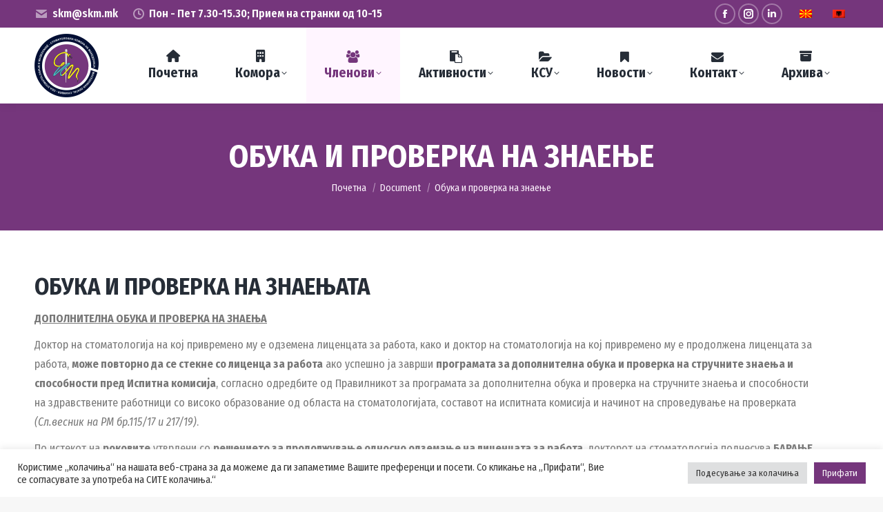

--- FILE ---
content_type: text/html; charset=UTF-8
request_url: https://skm.mk/document/obuka-i-proverka-na-znaenje/
body_size: 44677
content:
<!DOCTYPE html>
<!--[if !(IE 6) | !(IE 7) | !(IE 8)  ]><!-->
<html lang="mk-MK" class="no-js">
<!--<![endif]-->
<head>
	<meta charset="UTF-8" />
				<meta name="viewport" content="width=device-width, initial-scale=1, maximum-scale=1, user-scalable=0"/>
			<meta name="theme-color" content="#75367c"/>	<link rel="profile" href="https://gmpg.org/xfn/11" />
	<meta name='robots' content='noindex, follow' />

	<!-- This site is optimized with the Yoast SEO plugin v26.6 - https://yoast.com/wordpress/plugins/seo/ -->
	<title>Обука и проверка на знаење - Стоматолошка комора на Македонија</title>
	<meta property="og:locale" content="mk_MK" />
	<meta property="og:type" content="article" />
	<meta property="og:title" content="Обука и проверка на знаење - Стоматолошка комора на Македонија" />
	<meta property="og:description" content="ОБУКА И ПРОВЕРКА НА ЗНАЕЊАТА ДОПОЛНИТЕЛНА ОБУКА И ПРОВЕРКА НА ЗНАЕЊА Доктор на стоматологија на кој привремено му е одземена лиценцата за работа, како и доктор на стоматологија на кој привремено му е продолжена лиценцата за работа, може повторно да се стекне со лиценца за работа ако успешно ја заврши програмата за дополнителна обука и&hellip;" />
	<meta property="og:url" content="https://skm.mk/document/obuka-i-proverka-na-znaenje/" />
	<meta property="og:site_name" content="Стоматолошка комора на Македонија" />
	<meta property="article:publisher" content="https://www.facebook.com/stom.komora/" />
	<meta property="article:modified_time" content="2025-11-20T14:59:58+00:00" />
	<meta property="og:image" content="https://skm.mk/wp-content/uploads/2025/01/skm-mk-logo.png" />
	<meta property="og:image:width" content="1122" />
	<meta property="og:image:height" content="1112" />
	<meta property="og:image:type" content="image/png" />
	<meta name="twitter:card" content="summary_large_image" />
	<meta name="twitter:label1" content="Est. reading time" />
	<meta name="twitter:data1" content="4 минути" />
	<script type="application/ld+json" class="yoast-schema-graph">{"@context":"https://schema.org","@graph":[{"@type":"WebPage","@id":"https://skm.mk/document/obuka-i-proverka-na-znaenje/","url":"https://skm.mk/document/obuka-i-proverka-na-znaenje/","name":"Обука и проверка на знаење - Стоматолошка комора на Македонија","isPartOf":{"@id":"https://skm.mk/#website"},"datePublished":"2022-08-24T15:23:52+00:00","dateModified":"2025-11-20T14:59:58+00:00","breadcrumb":{"@id":"https://skm.mk/document/obuka-i-proverka-na-znaenje/#breadcrumb"},"inLanguage":"mk-MK","potentialAction":[{"@type":"ReadAction","target":["https://skm.mk/document/obuka-i-proverka-na-znaenje/"]}]},{"@type":"BreadcrumbList","@id":"https://skm.mk/document/obuka-i-proverka-na-znaenje/#breadcrumb","itemListElement":[{"@type":"ListItem","position":1,"name":"Home","item":"https://skm.mk/"},{"@type":"ListItem","position":2,"name":"Обука и проверка на знаење"}]},{"@type":"WebSite","@id":"https://skm.mk/#website","url":"https://skm.mk/","name":"Стоматолошка комора на Македонија","description":"","potentialAction":[{"@type":"SearchAction","target":{"@type":"EntryPoint","urlTemplate":"https://skm.mk/?s={search_term_string}"},"query-input":{"@type":"PropertyValueSpecification","valueRequired":true,"valueName":"search_term_string"}}],"inLanguage":"mk-MK"}]}</script>
	<!-- / Yoast SEO plugin. -->


<link rel='dns-prefetch' href='//maps.googleapis.com' />
<link rel='dns-prefetch' href='//meet.jit.si' />
<link rel='dns-prefetch' href='//fonts.googleapis.com' />
<link rel="alternate" type="application/rss+xml" title="Стоматолошка комора на Македонија &raquo; Фид" href="https://skm.mk/feed/" />
<link rel="alternate" type="application/rss+xml" title="Стоматолошка комора на Македонија &raquo; фидови за коментари" href="https://skm.mk/comments/feed/" />
<link rel="alternate" title="oEmbed (JSON)" type="application/json+oembed" href="https://skm.mk/wp-json/oembed/1.0/embed?url=https%3A%2F%2Fskm.mk%2Fdocument%2Fobuka-i-proverka-na-znaenje%2F" />
<link rel="alternate" title="oEmbed (XML)" type="text/xml+oembed" href="https://skm.mk/wp-json/oembed/1.0/embed?url=https%3A%2F%2Fskm.mk%2Fdocument%2Fobuka-i-proverka-na-znaenje%2F&#038;format=xml" />
<style id='wp-img-auto-sizes-contain-inline-css'>
img:is([sizes=auto i],[sizes^="auto," i]){contain-intrinsic-size:3000px 1500px}
/*# sourceURL=wp-img-auto-sizes-contain-inline-css */
</style>

<style id='wp-emoji-styles-inline-css'>

	img.wp-smiley, img.emoji {
		display: inline !important;
		border: none !important;
		box-shadow: none !important;
		height: 1em !important;
		width: 1em !important;
		margin: 0 0.07em !important;
		vertical-align: -0.1em !important;
		background: none !important;
		padding: 0 !important;
	}
/*# sourceURL=wp-emoji-styles-inline-css */
</style>
<link rel='stylesheet' id='wp-block-library-css' href='https://skm.mk/wp-includes/css/dist/block-library/style.min.css?ver=6.9' media='all' />
<style id='global-styles-inline-css'>
:root{--wp--preset--aspect-ratio--square: 1;--wp--preset--aspect-ratio--4-3: 4/3;--wp--preset--aspect-ratio--3-4: 3/4;--wp--preset--aspect-ratio--3-2: 3/2;--wp--preset--aspect-ratio--2-3: 2/3;--wp--preset--aspect-ratio--16-9: 16/9;--wp--preset--aspect-ratio--9-16: 9/16;--wp--preset--color--black: #000000;--wp--preset--color--cyan-bluish-gray: #abb8c3;--wp--preset--color--white: #FFF;--wp--preset--color--pale-pink: #f78da7;--wp--preset--color--vivid-red: #cf2e2e;--wp--preset--color--luminous-vivid-orange: #ff6900;--wp--preset--color--luminous-vivid-amber: #fcb900;--wp--preset--color--light-green-cyan: #7bdcb5;--wp--preset--color--vivid-green-cyan: #00d084;--wp--preset--color--pale-cyan-blue: #8ed1fc;--wp--preset--color--vivid-cyan-blue: #0693e3;--wp--preset--color--vivid-purple: #9b51e0;--wp--preset--color--accent: #75367c;--wp--preset--color--dark-gray: #111;--wp--preset--color--light-gray: #767676;--wp--preset--gradient--vivid-cyan-blue-to-vivid-purple: linear-gradient(135deg,rgb(6,147,227) 0%,rgb(155,81,224) 100%);--wp--preset--gradient--light-green-cyan-to-vivid-green-cyan: linear-gradient(135deg,rgb(122,220,180) 0%,rgb(0,208,130) 100%);--wp--preset--gradient--luminous-vivid-amber-to-luminous-vivid-orange: linear-gradient(135deg,rgb(252,185,0) 0%,rgb(255,105,0) 100%);--wp--preset--gradient--luminous-vivid-orange-to-vivid-red: linear-gradient(135deg,rgb(255,105,0) 0%,rgb(207,46,46) 100%);--wp--preset--gradient--very-light-gray-to-cyan-bluish-gray: linear-gradient(135deg,rgb(238,238,238) 0%,rgb(169,184,195) 100%);--wp--preset--gradient--cool-to-warm-spectrum: linear-gradient(135deg,rgb(74,234,220) 0%,rgb(151,120,209) 20%,rgb(207,42,186) 40%,rgb(238,44,130) 60%,rgb(251,105,98) 80%,rgb(254,248,76) 100%);--wp--preset--gradient--blush-light-purple: linear-gradient(135deg,rgb(255,206,236) 0%,rgb(152,150,240) 100%);--wp--preset--gradient--blush-bordeaux: linear-gradient(135deg,rgb(254,205,165) 0%,rgb(254,45,45) 50%,rgb(107,0,62) 100%);--wp--preset--gradient--luminous-dusk: linear-gradient(135deg,rgb(255,203,112) 0%,rgb(199,81,192) 50%,rgb(65,88,208) 100%);--wp--preset--gradient--pale-ocean: linear-gradient(135deg,rgb(255,245,203) 0%,rgb(182,227,212) 50%,rgb(51,167,181) 100%);--wp--preset--gradient--electric-grass: linear-gradient(135deg,rgb(202,248,128) 0%,rgb(113,206,126) 100%);--wp--preset--gradient--midnight: linear-gradient(135deg,rgb(2,3,129) 0%,rgb(40,116,252) 100%);--wp--preset--font-size--small: 13px;--wp--preset--font-size--medium: 20px;--wp--preset--font-size--large: 36px;--wp--preset--font-size--x-large: 42px;--wp--preset--spacing--20: 0.44rem;--wp--preset--spacing--30: 0.67rem;--wp--preset--spacing--40: 1rem;--wp--preset--spacing--50: 1.5rem;--wp--preset--spacing--60: 2.25rem;--wp--preset--spacing--70: 3.38rem;--wp--preset--spacing--80: 5.06rem;--wp--preset--shadow--natural: 6px 6px 9px rgba(0, 0, 0, 0.2);--wp--preset--shadow--deep: 12px 12px 50px rgba(0, 0, 0, 0.4);--wp--preset--shadow--sharp: 6px 6px 0px rgba(0, 0, 0, 0.2);--wp--preset--shadow--outlined: 6px 6px 0px -3px rgb(255, 255, 255), 6px 6px rgb(0, 0, 0);--wp--preset--shadow--crisp: 6px 6px 0px rgb(0, 0, 0);}:where(.is-layout-flex){gap: 0.5em;}:where(.is-layout-grid){gap: 0.5em;}body .is-layout-flex{display: flex;}.is-layout-flex{flex-wrap: wrap;align-items: center;}.is-layout-flex > :is(*, div){margin: 0;}body .is-layout-grid{display: grid;}.is-layout-grid > :is(*, div){margin: 0;}:where(.wp-block-columns.is-layout-flex){gap: 2em;}:where(.wp-block-columns.is-layout-grid){gap: 2em;}:where(.wp-block-post-template.is-layout-flex){gap: 1.25em;}:where(.wp-block-post-template.is-layout-grid){gap: 1.25em;}.has-black-color{color: var(--wp--preset--color--black) !important;}.has-cyan-bluish-gray-color{color: var(--wp--preset--color--cyan-bluish-gray) !important;}.has-white-color{color: var(--wp--preset--color--white) !important;}.has-pale-pink-color{color: var(--wp--preset--color--pale-pink) !important;}.has-vivid-red-color{color: var(--wp--preset--color--vivid-red) !important;}.has-luminous-vivid-orange-color{color: var(--wp--preset--color--luminous-vivid-orange) !important;}.has-luminous-vivid-amber-color{color: var(--wp--preset--color--luminous-vivid-amber) !important;}.has-light-green-cyan-color{color: var(--wp--preset--color--light-green-cyan) !important;}.has-vivid-green-cyan-color{color: var(--wp--preset--color--vivid-green-cyan) !important;}.has-pale-cyan-blue-color{color: var(--wp--preset--color--pale-cyan-blue) !important;}.has-vivid-cyan-blue-color{color: var(--wp--preset--color--vivid-cyan-blue) !important;}.has-vivid-purple-color{color: var(--wp--preset--color--vivid-purple) !important;}.has-black-background-color{background-color: var(--wp--preset--color--black) !important;}.has-cyan-bluish-gray-background-color{background-color: var(--wp--preset--color--cyan-bluish-gray) !important;}.has-white-background-color{background-color: var(--wp--preset--color--white) !important;}.has-pale-pink-background-color{background-color: var(--wp--preset--color--pale-pink) !important;}.has-vivid-red-background-color{background-color: var(--wp--preset--color--vivid-red) !important;}.has-luminous-vivid-orange-background-color{background-color: var(--wp--preset--color--luminous-vivid-orange) !important;}.has-luminous-vivid-amber-background-color{background-color: var(--wp--preset--color--luminous-vivid-amber) !important;}.has-light-green-cyan-background-color{background-color: var(--wp--preset--color--light-green-cyan) !important;}.has-vivid-green-cyan-background-color{background-color: var(--wp--preset--color--vivid-green-cyan) !important;}.has-pale-cyan-blue-background-color{background-color: var(--wp--preset--color--pale-cyan-blue) !important;}.has-vivid-cyan-blue-background-color{background-color: var(--wp--preset--color--vivid-cyan-blue) !important;}.has-vivid-purple-background-color{background-color: var(--wp--preset--color--vivid-purple) !important;}.has-black-border-color{border-color: var(--wp--preset--color--black) !important;}.has-cyan-bluish-gray-border-color{border-color: var(--wp--preset--color--cyan-bluish-gray) !important;}.has-white-border-color{border-color: var(--wp--preset--color--white) !important;}.has-pale-pink-border-color{border-color: var(--wp--preset--color--pale-pink) !important;}.has-vivid-red-border-color{border-color: var(--wp--preset--color--vivid-red) !important;}.has-luminous-vivid-orange-border-color{border-color: var(--wp--preset--color--luminous-vivid-orange) !important;}.has-luminous-vivid-amber-border-color{border-color: var(--wp--preset--color--luminous-vivid-amber) !important;}.has-light-green-cyan-border-color{border-color: var(--wp--preset--color--light-green-cyan) !important;}.has-vivid-green-cyan-border-color{border-color: var(--wp--preset--color--vivid-green-cyan) !important;}.has-pale-cyan-blue-border-color{border-color: var(--wp--preset--color--pale-cyan-blue) !important;}.has-vivid-cyan-blue-border-color{border-color: var(--wp--preset--color--vivid-cyan-blue) !important;}.has-vivid-purple-border-color{border-color: var(--wp--preset--color--vivid-purple) !important;}.has-vivid-cyan-blue-to-vivid-purple-gradient-background{background: var(--wp--preset--gradient--vivid-cyan-blue-to-vivid-purple) !important;}.has-light-green-cyan-to-vivid-green-cyan-gradient-background{background: var(--wp--preset--gradient--light-green-cyan-to-vivid-green-cyan) !important;}.has-luminous-vivid-amber-to-luminous-vivid-orange-gradient-background{background: var(--wp--preset--gradient--luminous-vivid-amber-to-luminous-vivid-orange) !important;}.has-luminous-vivid-orange-to-vivid-red-gradient-background{background: var(--wp--preset--gradient--luminous-vivid-orange-to-vivid-red) !important;}.has-very-light-gray-to-cyan-bluish-gray-gradient-background{background: var(--wp--preset--gradient--very-light-gray-to-cyan-bluish-gray) !important;}.has-cool-to-warm-spectrum-gradient-background{background: var(--wp--preset--gradient--cool-to-warm-spectrum) !important;}.has-blush-light-purple-gradient-background{background: var(--wp--preset--gradient--blush-light-purple) !important;}.has-blush-bordeaux-gradient-background{background: var(--wp--preset--gradient--blush-bordeaux) !important;}.has-luminous-dusk-gradient-background{background: var(--wp--preset--gradient--luminous-dusk) !important;}.has-pale-ocean-gradient-background{background: var(--wp--preset--gradient--pale-ocean) !important;}.has-electric-grass-gradient-background{background: var(--wp--preset--gradient--electric-grass) !important;}.has-midnight-gradient-background{background: var(--wp--preset--gradient--midnight) !important;}.has-small-font-size{font-size: var(--wp--preset--font-size--small) !important;}.has-medium-font-size{font-size: var(--wp--preset--font-size--medium) !important;}.has-large-font-size{font-size: var(--wp--preset--font-size--large) !important;}.has-x-large-font-size{font-size: var(--wp--preset--font-size--x-large) !important;}
/*# sourceURL=global-styles-inline-css */
</style>

<style id='classic-theme-styles-inline-css'>
/*! This file is auto-generated */
.wp-block-button__link{color:#fff;background-color:#32373c;border-radius:9999px;box-shadow:none;text-decoration:none;padding:calc(.667em + 2px) calc(1.333em + 2px);font-size:1.125em}.wp-block-file__button{background:#32373c;color:#fff;text-decoration:none}
/*# sourceURL=/wp-includes/css/classic-themes.min.css */
</style>
<link rel='stylesheet' id='cookie-law-info-css' href='https://skm.mk/wp-content/plugins/cookie-law-info/legacy/public/css/cookie-law-info-public.css?ver=3.3.8' media='all' />
<link rel='stylesheet' id='cookie-law-info-gdpr-css' href='https://skm.mk/wp-content/plugins/cookie-law-info/legacy/public/css/cookie-law-info-gdpr.css?ver=3.3.8' media='all' />
<link rel='stylesheet' id='trp-language-switcher-style-css' href='https://skm.mk/wp-content/plugins/translatepress-multilingual/assets/css/trp-language-switcher.css?ver=3.0.6' media='all' />
<link rel='stylesheet' id='dlp-single-post-css' href='https://skm.mk/wp-content/plugins/document-library-pro/dependencies/barn2/document-library-core/assets/css/dlp-single-post.css?ver=3.0.3' media='all' />
<link rel='stylesheet' id='the7-font-css' href='https://skm.mk/wp-content/themes/dt-the7/fonts/icomoon-the7-font/icomoon-the7-font.min.css?ver=14.0.1.1' media='all' />
<link rel='stylesheet' id='the7-awesome-fonts-css' href='https://skm.mk/wp-content/themes/dt-the7/fonts/FontAwesome/css/all.min.css?ver=14.0.1.1' media='all' />
<link rel='stylesheet' id='the7-Defaults-css' href='https://skm.mk/wp-content/uploads/smile_fonts/Defaults/Defaults.css?ver=6.9' media='all' />
<link rel='stylesheet' id='evcal_google_fonts-css' href='https://fonts.googleapis.com/css?family=Noto+Sans%3A400%2C400italic%2C700%7CPoppins%3A700%2C800%2C900&#038;subset=latin%2Clatin-ext&#038;ver=5.0.5' media='all' />
<link rel='stylesheet' id='evcal_cal_default-css' href='//skm.mk/wp-content/plugins/eventON/assets/css/eventon_styles.css?ver=5.0.5' media='all' />
<link rel='stylesheet' id='evo_font_icons-css' href='//skm.mk/wp-content/plugins/eventON/assets/fonts/all.css?ver=5.0.5' media='all' />
<link rel='stylesheet' id='eventon_dynamic_styles-css' href='//skm.mk/wp-content/plugins/eventON/assets/css/eventon_dynamic_styles.css?ver=5.0.5' media='all' />
<link rel='stylesheet' id='dt-web-fonts-css' href='https://fonts.googleapis.com/css?family=Roboto:400,600,700%7CFira+Sans+Condensed:400,400italic,600,700%7CRoboto+Condensed:400,600,700%7COpen+Sans:400,600,700%7CFira+Sans:400,500,600,700' media='all' />
<link rel='stylesheet' id='dt-main-css' href='https://skm.mk/wp-content/themes/dt-the7/css/main.min.css?ver=14.0.1.1' media='all' />
<style id='dt-main-inline-css'>
body #load {
  display: block;
  height: 100%;
  overflow: hidden;
  position: fixed;
  width: 100%;
  z-index: 9901;
  opacity: 1;
  visibility: visible;
  transition: all .35s ease-out;
}
.load-wrap {
  width: 100%;
  height: 100%;
  background-position: center center;
  background-repeat: no-repeat;
  text-align: center;
  display: -ms-flexbox;
  display: -ms-flex;
  display: flex;
  -ms-align-items: center;
  -ms-flex-align: center;
  align-items: center;
  -ms-flex-flow: column wrap;
  flex-flow: column wrap;
  -ms-flex-pack: center;
  -ms-justify-content: center;
  justify-content: center;
}
.load-wrap > svg {
  position: absolute;
  top: 50%;
  left: 50%;
  transform: translate(-50%,-50%);
}
#load {
  background: var(--the7-elementor-beautiful-loading-bg,#ffffff);
  --the7-beautiful-spinner-color2: var(--the7-beautiful-spinner-color,#ab68b1);
}

/*# sourceURL=dt-main-inline-css */
</style>
<link rel='stylesheet' id='the7-custom-scrollbar-css' href='https://skm.mk/wp-content/themes/dt-the7/lib/custom-scrollbar/custom-scrollbar.min.css?ver=14.0.1.1' media='all' />
<link rel='stylesheet' id='the7-wpbakery-css' href='https://skm.mk/wp-content/themes/dt-the7/css/wpbakery.min.css?ver=14.0.1.1' media='all' />
<link rel='stylesheet' id='the7-css-vars-css' href='https://skm.mk/wp-content/uploads/the7-css/css-vars.css?ver=94a3cc4f9513' media='all' />
<link rel='stylesheet' id='dt-custom-css' href='https://skm.mk/wp-content/uploads/the7-css/custom.css?ver=94a3cc4f9513' media='all' />
<link rel='stylesheet' id='dt-media-css' href='https://skm.mk/wp-content/uploads/the7-css/media.css?ver=94a3cc4f9513' media='all' />
<link rel='stylesheet' id='the7-mega-menu-css' href='https://skm.mk/wp-content/uploads/the7-css/mega-menu.css?ver=94a3cc4f9513' media='all' />
<link rel='stylesheet' id='the7-elements-css' href='https://skm.mk/wp-content/uploads/the7-css/post-type-dynamic.css?ver=94a3cc4f9513' media='all' />
<style id='posts-table-pro-head-inline-css'>
table.posts-data-table { visibility: hidden; }
/*# sourceURL=posts-table-pro-head-inline-css */
</style>
<link rel='stylesheet' id='style-css' href='https://skm.mk/wp-content/themes/dt-the7-child/style.css?ver=14.0.1.1' media='all' />
<link rel='stylesheet' id='boxzilla-css' href='https://skm.mk/wp-content/plugins/boxzilla/assets/css/styles.css?ver=3.4.5' media='all' />
<script src="https://skm.mk/wp-includes/js/jquery/jquery.min.js?ver=3.7.1" id="jquery-core-js"></script>
<script src="https://skm.mk/wp-includes/js/jquery/jquery-migrate.min.js?ver=3.4.1" id="jquery-migrate-js"></script>
<script id="cookie-law-info-js-extra">
var Cli_Data = {"nn_cookie_ids":[],"cookielist":[],"non_necessary_cookies":[],"ccpaEnabled":"","ccpaRegionBased":"","ccpaBarEnabled":"","strictlyEnabled":["necessary","obligatoire"],"ccpaType":"gdpr","js_blocking":"1","custom_integration":"","triggerDomRefresh":"","secure_cookies":""};
var cli_cookiebar_settings = {"animate_speed_hide":"500","animate_speed_show":"500","background":"#FFF","border":"#b1a6a6c2","border_on":"","button_1_button_colour":"#75367c","button_1_button_hover":"#5e2b63","button_1_link_colour":"#fff","button_1_as_button":"1","button_1_new_win":"","button_2_button_colour":"#333","button_2_button_hover":"#292929","button_2_link_colour":"#444","button_2_as_button":"","button_2_hidebar":"","button_3_button_colour":"#dedfe0","button_3_button_hover":"#b2b2b3","button_3_link_colour":"#333333","button_3_as_button":"1","button_3_new_win":"","button_4_button_colour":"#dedfe0","button_4_button_hover":"#b2b2b3","button_4_link_colour":"#333333","button_4_as_button":"1","button_7_button_colour":"#75367c","button_7_button_hover":"#5e2b63","button_7_link_colour":"#fff","button_7_as_button":"1","button_7_new_win":"","font_family":"inherit","header_fix":"","notify_animate_hide":"1","notify_animate_show":"","notify_div_id":"#cookie-law-info-bar","notify_position_horizontal":"right","notify_position_vertical":"bottom","scroll_close":"","scroll_close_reload":"","accept_close_reload":"","reject_close_reload":"","showagain_tab":"","showagain_background":"#fff","showagain_border":"#000","showagain_div_id":"#cookie-law-info-again","showagain_x_position":"100px","text":"#333333","show_once_yn":"","show_once":"10000","logging_on":"","as_popup":"","popup_overlay":"1","bar_heading_text":"","cookie_bar_as":"banner","popup_showagain_position":"bottom-right","widget_position":"left"};
var log_object = {"ajax_url":"https://skm.mk/wp-admin/admin-ajax.php"};
//# sourceURL=cookie-law-info-js-extra
</script>
<script src="https://skm.mk/wp-content/plugins/cookie-law-info/legacy/public/js/cookie-law-info-public.js?ver=3.3.8" id="cookie-law-info-js"></script>
<script id="evo-inlinescripts-header-js-after">
jQuery(document).ready(function($){});
//# sourceURL=evo-inlinescripts-header-js-after
</script>
<script id="dt-above-fold-js-extra">
var dtLocal = {"themeUrl":"https://skm.mk/wp-content/themes/dt-the7","passText":"To view this protected post, enter the password below:","moreButtonText":{"loading":"Loading...","loadMore":"Load more"},"postID":"2899","ajaxurl":"https://skm.mk/wp-admin/admin-ajax.php","REST":{"baseUrl":"https://skm.mk/wp-json/the7/v1","endpoints":{"sendMail":"/send-mail"}},"contactMessages":{"required":"\u0415\u0434\u043d\u043e \u0438\u043b\u0438 \u043f\u043e\u0432\u0435\u045c\u0435 \u043f\u043e\u043b\u0438\u045a\u0430 \u0438\u043c\u0430\u0430\u0442 \u0433\u0440\u0435\u0448\u043a\u0430. \u041f\u0440\u043e\u0432\u0435\u0440\u0435\u0442\u0435 \u0438 \u043e\u0431\u0438\u0434\u0435\u0442\u0435 \u0441\u0435 \u043f\u043e\u0432\u0442\u043e\u0440\u043d\u043e.","terms":"Please accept the privacy policy.","fillTheCaptchaError":"Please, fill the captcha."},"captchaSiteKey":"6Lehhd4qAAAAAA-R6bNeLKV3CZR_TRB5jOz09To4","ajaxNonce":"5dbe58e075","pageData":"","themeSettings":{"smoothScroll":"off","lazyLoading":false,"desktopHeader":{"height":110},"ToggleCaptionEnabled":"disabled","ToggleCaption":"Navigation","floatingHeader":{"showAfter":160,"showMenu":true,"height":70,"logo":{"showLogo":true,"html":"\u003Cimg class=\" preload-me\" src=\"https://skm.mk/wp-content/uploads/2025/01/zmija-color-line-so-tekst-e1730146416798-1.png\" srcset=\"https://skm.mk/wp-content/uploads/2025/01/zmija-color-line-so-tekst-e1730146416798-1.png 93w\" width=\"93\" height=\"92\"   sizes=\"93px\" alt=\"\u0421\u0442\u043e\u043c\u0430\u0442\u043e\u043b\u043e\u0448\u043a\u0430 \u043a\u043e\u043c\u043e\u0440\u0430 \u043d\u0430 \u041c\u0430\u043a\u0435\u0434\u043e\u043d\u0438\u0458\u0430\" /\u003E","url":"https://skm.mk/"}},"topLine":{"floatingTopLine":{"logo":{"showLogo":false,"html":""}}},"mobileHeader":{"firstSwitchPoint":1100,"secondSwitchPoint":778,"firstSwitchPointHeight":70,"secondSwitchPointHeight":60,"mobileToggleCaptionEnabled":"disabled","mobileToggleCaption":"Menu"},"stickyMobileHeaderFirstSwitch":{"logo":{"html":"\u003Cimg class=\" preload-me\" src=\"https://skm.mk/wp-content/uploads/2025/01/zmija-color-line-so-tekst-e1730146416798-1.png\" srcset=\"https://skm.mk/wp-content/uploads/2025/01/zmija-color-line-so-tekst-e1730146416798-1.png 93w\" width=\"93\" height=\"92\"   sizes=\"93px\" alt=\"\u0421\u0442\u043e\u043c\u0430\u0442\u043e\u043b\u043e\u0448\u043a\u0430 \u043a\u043e\u043c\u043e\u0440\u0430 \u043d\u0430 \u041c\u0430\u043a\u0435\u0434\u043e\u043d\u0438\u0458\u0430\" /\u003E"}},"stickyMobileHeaderSecondSwitch":{"logo":{"html":"\u003Cimg class=\" preload-me\" src=\"https://skm.mk/wp-content/uploads/2025/01/zmija-color-line-so-tekst-e1730146416798.png\" srcset=\"https://skm.mk/wp-content/uploads/2025/01/zmija-color-line-so-tekst-e1730146416798.png 93w\" width=\"93\" height=\"92\"   sizes=\"93px\" alt=\"\u0421\u0442\u043e\u043c\u0430\u0442\u043e\u043b\u043e\u0448\u043a\u0430 \u043a\u043e\u043c\u043e\u0440\u0430 \u043d\u0430 \u041c\u0430\u043a\u0435\u0434\u043e\u043d\u0438\u0458\u0430\" /\u003E"}},"sidebar":{"switchPoint":990},"boxedWidth":"1340px"},"VCMobileScreenWidth":"778"};
var dtShare = {"shareButtonText":{"facebook":"Share on Facebook","twitter":"Share on X","pinterest":"Pin it","linkedin":"Share on Linkedin","whatsapp":"Share on Whatsapp"},"overlayOpacity":"80"};
//# sourceURL=dt-above-fold-js-extra
</script>
<script src="https://skm.mk/wp-content/themes/dt-the7/js/above-the-fold.min.js?ver=14.0.1.1" id="dt-above-fold-js"></script>
<script></script><link rel="https://api.w.org/" href="https://skm.mk/wp-json/" /><link rel="alternate" title="JSON" type="application/json" href="https://skm.mk/wp-json/wp/v2/dlp_document/2899" /><link rel="EditURI" type="application/rsd+xml" title="RSD" href="https://skm.mk/xmlrpc.php?rsd" />
<meta name="generator" content="WordPress 6.9" />
<link rel='shortlink' href='https://skm.mk/?p=2899' />
<link rel="alternate" hreflang="mk-MK" href="https://skm.mk/document/obuka-i-proverka-na-znaenje/"/>
<link rel="alternate" hreflang="sq" href="https://skm.mk/sq/document/obuka-i-proverka-na-znaenje/"/>
<link rel="alternate" hreflang="mk" href="https://skm.mk/document/obuka-i-proverka-na-znaenje/"/>
<meta name="generator" content="Powered by WPBakery Page Builder - drag and drop page builder for WordPress."/>
<script>(()=>{var o=[],i={};["on","off","toggle","show"].forEach((l=>{i[l]=function(){o.push([l,arguments])}})),window.Boxzilla=i,window.boxzilla_queue=o})();</script><meta name="generator" content="Powered by Slider Revolution 6.7.34 - responsive, Mobile-Friendly Slider Plugin for WordPress with comfortable drag and drop interface." />
<script type="text/javascript" id="the7-loader-script">
document.addEventListener("DOMContentLoaded", function(event) {
	var load = document.getElementById("load");
	if(!load.classList.contains('loader-removed')){
		var removeLoading = setTimeout(function() {
			load.className += " loader-removed";
		}, 300);
	}
});
</script>
		<link rel="icon" href="https://skm.mk/wp-content/uploads/2025/01/cropped-zmija-color-line-so-tekst-e1730146416798-32x32.png" sizes="32x32" />
<link rel="icon" href="https://skm.mk/wp-content/uploads/2025/01/cropped-zmija-color-line-so-tekst-e1730146416798-192x192.png" sizes="192x192" />
<link rel="apple-touch-icon" href="https://skm.mk/wp-content/uploads/2025/01/cropped-zmija-color-line-so-tekst-e1730146416798-180x180.png" />
<meta name="msapplication-TileImage" content="https://skm.mk/wp-content/uploads/2025/01/cropped-zmija-color-line-so-tekst-e1730146416798-270x270.png" />
<script>function setREVStartSize(e){
			//window.requestAnimationFrame(function() {
				window.RSIW = window.RSIW===undefined ? window.innerWidth : window.RSIW;
				window.RSIH = window.RSIH===undefined ? window.innerHeight : window.RSIH;
				try {
					var pw = document.getElementById(e.c).parentNode.offsetWidth,
						newh;
					pw = pw===0 || isNaN(pw) || (e.l=="fullwidth" || e.layout=="fullwidth") ? window.RSIW : pw;
					e.tabw = e.tabw===undefined ? 0 : parseInt(e.tabw);
					e.thumbw = e.thumbw===undefined ? 0 : parseInt(e.thumbw);
					e.tabh = e.tabh===undefined ? 0 : parseInt(e.tabh);
					e.thumbh = e.thumbh===undefined ? 0 : parseInt(e.thumbh);
					e.tabhide = e.tabhide===undefined ? 0 : parseInt(e.tabhide);
					e.thumbhide = e.thumbhide===undefined ? 0 : parseInt(e.thumbhide);
					e.mh = e.mh===undefined || e.mh=="" || e.mh==="auto" ? 0 : parseInt(e.mh,0);
					if(e.layout==="fullscreen" || e.l==="fullscreen")
						newh = Math.max(e.mh,window.RSIH);
					else{
						e.gw = Array.isArray(e.gw) ? e.gw : [e.gw];
						for (var i in e.rl) if (e.gw[i]===undefined || e.gw[i]===0) e.gw[i] = e.gw[i-1];
						e.gh = e.el===undefined || e.el==="" || (Array.isArray(e.el) && e.el.length==0)? e.gh : e.el;
						e.gh = Array.isArray(e.gh) ? e.gh : [e.gh];
						for (var i in e.rl) if (e.gh[i]===undefined || e.gh[i]===0) e.gh[i] = e.gh[i-1];
											
						var nl = new Array(e.rl.length),
							ix = 0,
							sl;
						e.tabw = e.tabhide>=pw ? 0 : e.tabw;
						e.thumbw = e.thumbhide>=pw ? 0 : e.thumbw;
						e.tabh = e.tabhide>=pw ? 0 : e.tabh;
						e.thumbh = e.thumbhide>=pw ? 0 : e.thumbh;
						for (var i in e.rl) nl[i] = e.rl[i]<window.RSIW ? 0 : e.rl[i];
						sl = nl[0];
						for (var i in nl) if (sl>nl[i] && nl[i]>0) { sl = nl[i]; ix=i;}
						var m = pw>(e.gw[ix]+e.tabw+e.thumbw) ? 1 : (pw-(e.tabw+e.thumbw)) / (e.gw[ix]);
						newh =  (e.gh[ix] * m) + (e.tabh + e.thumbh);
					}
					var el = document.getElementById(e.c);
					if (el!==null && el) el.style.height = newh+"px";
					el = document.getElementById(e.c+"_wrapper");
					if (el!==null && el) {
						el.style.height = newh+"px";
						el.style.display = "block";
					}
				} catch(e){
					console.log("Failure at Presize of Slider:" + e)
				}
			//});
		  };</script>
<noscript><style> .wpb_animate_when_almost_visible { opacity: 1; }</style></noscript><style id='the7-custom-inline-css' type='text/css'>
.alignfull {
  margin-top: calc(2 * 1rem);
  margin-right: 0;
  margin-bottom: calc(2 * 1rem);
  margin-left: 0;
  max-width: 100%;
}

.wp-block-image.alignfull img {
  width: 100vw;
  margin-left: auto;
  margin-right: auto;
}

.dlp-single-wrap .dlp-single-left {
    width: 100% !important;
}

.wpb_gmaps_widget .wpb_wrapper {
    background-color: #75367c !important;
}

#mc4wp-form-1 > div.mc4wp-response > div {
	color: white !important;
}


.mobile-main-nav>li>a.mega-menu-img-top {
    -ms-flex-flow: row;
    flex-flow: row;
    -ms-align-items: flex-start;
    -ms-flex-align: flex-start;
    align-items: flex-start;
    -ms-flex-pack: left;
    -ms-justify-content: left;
    justify-content: left;
}


.mobile-main-nav > .menu-item > a i[class^="fa"], .mobile-main-nav > .menu-item > a i[class^="dt-icon"] {
    margin-right: 8px !important;
}


#mobile-menu > li.menu-item.menu-item-type-post_type.menu-item-object-page.menu-item-has-children.menu-item-14515.last.has-children.depth-0 > a > i {
    margin-right: 8px !important;
}
</style>
<link rel='stylesheet' id='cookie-law-info-table-css' href='https://skm.mk/wp-content/plugins/cookie-law-info/legacy/public/css/cookie-law-info-table.css?ver=3.3.8' media='all' />
<link rel='stylesheet' id='rs-plugin-settings-css' href='//skm.mk/wp-content/plugins/revslider/sr6/assets/css/rs6.css?ver=6.7.34' media='all' />
<style id='rs-plugin-settings-inline-css'>
#rs-demo-id {}
/*# sourceURL=rs-plugin-settings-inline-css */
</style>
</head>
<body id="the7-body" class="wp-singular dlp_document-template-default single single-dlp_document postid-2899 wp-embed-responsive wp-theme-dt-the7 wp-child-theme-dt-the7-child the7-core-ver-2.7.12 translatepress-mk_MK no-comments dt-responsive-on right-mobile-menu-close-icon ouside-menu-close-icon mobile-hamburger-close-bg-enable mobile-hamburger-close-bg-hover-enable  fade-medium-mobile-menu-close-icon fade-medium-menu-close-icon srcset-enabled btn-flat custom-btn-color custom-btn-hover-color phantom-sticky phantom-shadow-decoration phantom-main-logo-on sticky-mobile-header top-header first-switch-logo-left first-switch-menu-right second-switch-logo-left second-switch-menu-right right-mobile-menu layzr-loading-on no-avatars inline-message-style the7-ver-14.0.1.1 dt-fa-compatibility wpb-js-composer js-comp-ver-8.5 vc_responsive">
<!-- The7 14.0.1.1 -->
<div id="load" class="hourglass-loader">
	<div class="load-wrap"><style type="text/css">
    .the7-spinner {
        width: 60px;
        height: 72px;
        position: relative;
    }
    .the7-spinner > div {
        animation: spinner-animation 1.2s cubic-bezier(1, 1, 1, 1) infinite;
        width: 9px;
        left: 0;
        display: inline-block;
        position: absolute;
        background-color:var(--the7-beautiful-spinner-color2);
        height: 18px;
        top: 27px;
    }
    div.the7-spinner-animate-2 {
        animation-delay: 0.2s;
        left: 13px
    }
    div.the7-spinner-animate-3 {
        animation-delay: 0.4s;
        left: 26px
    }
    div.the7-spinner-animate-4 {
        animation-delay: 0.6s;
        left: 39px
    }
    div.the7-spinner-animate-5 {
        animation-delay: 0.8s;
        left: 52px
    }
    @keyframes spinner-animation {
        0% {
            top: 27px;
            height: 18px;
        }
        20% {
            top: 9px;
            height: 54px;
        }
        50% {
            top: 27px;
            height: 18px;
        }
        100% {
            top: 27px;
            height: 18px;
        }
    }
</style>

<div class="the7-spinner">
    <div class="the7-spinner-animate-1"></div>
    <div class="the7-spinner-animate-2"></div>
    <div class="the7-spinner-animate-3"></div>
    <div class="the7-spinner-animate-4"></div>
    <div class="the7-spinner-animate-5"></div>
</div></div>
</div>
<div id="page" >
	<a class="skip-link screen-reader-text" href="#content">Skip to content</a>

<div class="masthead inline-header justify widgets full-height full-width shadow-decoration shadow-mobile-header-decoration medium-mobile-menu-icon dt-parent-menu-clickable show-sub-menu-on-hover show-mobile-logo" >

	<div class="top-bar top-bar-line-hide">
	<div class="top-bar-bg" ></div>
	<div class="left-widgets mini-widgets"><span class="mini-contacts phone show-on-desktop in-top-bar-left hide-on-second-switch"><i class="fa-fw icomoon-the7-font-the7-mail-01"></i>skm@skm.mk</span><span class="mini-contacts address show-on-desktop in-top-bar-left in-top-bar"><i class="fa-fw icomoon-the7-font-the7-clock-01"></i>Пон - Пет 7.30-15.30; Прием на странки од 10-15</span></div><div class="right-widgets mini-widgets"><div class="soc-ico show-on-desktop in-top-bar-right in-menu-second-switch disabled-bg custom-border border-on hover-custom-bg hover-disabled-border  hover-border-off"><a title="Facebook page opens in new window" href="https://www.facebook.com/stom.komora/" target="_blank" class="facebook"><span class="soc-font-icon"></span><span class="screen-reader-text">Facebook page opens in new window</span></a><a title="Instagram page opens in new window" href="https://www.instagram.com/explore/locations/1031629019/fdi-world-dental-federation/?hl=en" target="_blank" class="instagram"><span class="soc-font-icon"></span><span class="screen-reader-text">Instagram page opens in new window</span></a><a title="Linkedin page opens in new window" href="https://www.linkedin.com/company/fdiworlddentalfederation/" target="_blank" class="linkedin"><span class="soc-font-icon"></span><span class="screen-reader-text">Linkedin page opens in new window</span></a></div><div class="mini-nav show-on-desktop near-logo-first-switch in-menu-second-switch list-type-menu list-type-menu-first-switch list-type-menu-second-switch"><ul id="header_microwidget2-menu"><li class="trp-language-switcher-container menu-item menu-item-type-post_type menu-item-object-language_switcher current-language-menu-item menu-item-6698 first depth-0"><a href='https://skm.mk/document/obuka-i-proverka-na-znaenje/' data-level='1'><span class="menu-item-text"><span class="menu-text"><span data-no-translation><img class="trp-flag-image" src="https://skm.mk/wp-content/plugins/translatepress-multilingual/assets/images/flags/mk_MK.png" width="18" height="12" alt="mk_MK" title="Macedonian"></span></span></span></a></li> <li class="trp-language-switcher-container menu-item menu-item-type-post_type menu-item-object-language_switcher menu-item-6700 last depth-0"><a href='https://skm.mk/sq/document/obuka-i-proverka-na-znaenje/' data-level='1'><span class="menu-item-text"><span class="menu-text"><span data-no-translation><img class="trp-flag-image" src="https://skm.mk/wp-content/plugins/translatepress-multilingual/assets/images/flags/sq.png" width="18" height="12" alt="sq" title="Albanian"></span></span></span></a></li> </ul><div class="menu-select"><span class="customSelect1"><span class="customSelectInner">Јазик</span></span></div></div></div></div>

	<header class="header-bar" role="banner">

		<div class="branding">
	<div id="site-title" class="assistive-text">Стоматолошка комора на Македонија</div>
	<div id="site-description" class="assistive-text"></div>
	<a class="same-logo" href="https://skm.mk/"><img class=" preload-me" src="https://skm.mk/wp-content/uploads/2025/01/zmija-color-line-so-tekst-e1730146416798-1.png" srcset="https://skm.mk/wp-content/uploads/2025/01/zmija-color-line-so-tekst-e1730146416798-1.png 93w" width="93" height="92"   sizes="93px" alt="Стоматолошка комора на Македонија" /><img class="mobile-logo preload-me" src="https://skm.mk/wp-content/uploads/2025/01/zmija-color-line-so-tekst-e1730146416798.png" srcset="https://skm.mk/wp-content/uploads/2025/01/zmija-color-line-so-tekst-e1730146416798.png 93w" width="93" height="92"   sizes="93px" alt="Стоматолошка комора на Македонија" /></a></div>

		<ul id="primary-menu" class="main-nav bg-outline-decoration hover-bg-decoration active-bg-decoration level-arrows-on outside-item-remove-margin"><li class="menu-item menu-item-type-post_type menu-item-object-page menu-item-home menu-item-6525 first depth-0"><a href='https://skm.mk/' class=' mega-menu-img mega-menu-img-top' data-level='1'><i class="fa-fw fas fa-home" style="margin: 0px 0px 3px 0px;" ></i><span class="menu-item-text"><span class="menu-text">Почетна</span></span></a></li> <li class="menu-item menu-item-type-custom menu-item-object-custom menu-item-has-children menu-item-7051 has-children depth-0"><a href='https://skm.mk/document/organi-i-tela-na-komorata/' class=' mega-menu-img mega-menu-img-top' data-level='1' aria-haspopup='true' aria-expanded='false'><i class="fa-fw fas fa-building" style="margin: 0px 0px 3px 0px;" ></i><span class="menu-item-text"><span class="menu-text">Комора</span></span></a><ul class="sub-nav level-arrows-on" role="group"><li class="menu-item menu-item-type-custom menu-item-object-custom menu-item-6495 first depth-1"><a href='https://skm.mk/wp-content/uploads/2023/03/sluzben-vesnik-na-rsm-br.-46-2023-statut-skm-precisten-tekst-02.03.2023.pdf' target='_blank' data-level='2'><span class="menu-item-text"><span class="menu-text">Статут на комората</span></span></a></li> <li class="menu-item menu-item-type-custom menu-item-object-custom menu-item-7052 depth-1"><a href='https://skm.mk/document/etichki-kodeks/' data-level='2'><span class="menu-item-text"><span class="menu-text">Етички кодекс</span></span></a></li> <li class="menu-item menu-item-type-post_type menu-item-object-page menu-item-6497 depth-1"><a href='https://skm.mk/pravilnici/' data-level='2'><span class="menu-item-text"><span class="menu-text">Правилници</span></span></a></li> <li class="menu-item menu-item-type-post_type menu-item-object-page menu-item-6498 depth-1"><a href='https://skm.mk/delovnici/' data-level='2'><span class="menu-item-text"><span class="menu-text">Деловници</span></span></a></li> <li class="menu-item menu-item-type-post_type menu-item-object-page menu-item-6499 depth-1"><a href='https://skm.mk/legislativa/' data-level='2'><span class="menu-item-text"><span class="menu-text">Легислатива</span></span></a></li> <li class="menu-item menu-item-type-post_type menu-item-object-page menu-item-6500 depth-1"><a href='https://skm.mk/informacii-od-javen-karakter/' data-level='2'><span class="menu-item-text"><span class="menu-text">Информации од јавен карактер</span></span></a></li> </ul></li> <li class="menu-item menu-item-type-post_type menu-item-object-page current-menu-ancestor current-menu-parent current_page_parent current_page_ancestor menu-item-has-children menu-item-6501 act has-children depth-0"><a href='https://skm.mk/chlenovi/' class=' mega-menu-img mega-menu-img-top' data-level='1' aria-haspopup='true' aria-expanded='false'><i class="fa-fw Defaults-group users" style="margin: 0px 0px 3px 0px;" ></i><span class="menu-item-text"><span class="menu-text">Членови</span></span></a><ul class="sub-nav level-arrows-on" role="group"><li class="menu-item menu-item-type-custom menu-item-object-custom menu-item-7053 first depth-1"><a href='https://skm.mk/document/kako-se-stanuva-chlen/' data-level='2'><span class="menu-item-text"><span class="menu-text">Како се станува член</span></span></a></li> <li class="menu-item menu-item-type-post_type menu-item-object-page menu-item-6503 depth-1"><a href='https://skm.mk/struchen-ispit/' data-level='2'><span class="menu-item-text"><span class="menu-text">Стручен испит</span></span></a></li> <li class="menu-item menu-item-type-post_type menu-item-object-page menu-item-6504 depth-1"><a href='https://skm.mk/ispitni-prashanja/' data-level='2'><span class="menu-item-text"><span class="menu-text">Испитни прашања</span></span></a></li> <li class="menu-item menu-item-type-custom menu-item-object-custom current-menu-item menu-item-7054 act depth-1"><a href='https://skm.mk/document/obuka-i-proverka-na-znaenje/' data-level='2'><span class="menu-item-text"><span class="menu-text">Обука и проверка на знаење</span></span></a></li> <li class="menu-item menu-item-type-custom menu-item-object-custom menu-item-7055 depth-1"><a href='https://skm.mk/document/obnova-na-licenca/' data-level='2'><span class="menu-item-text"><span class="menu-text">Обнова на лиценца</span></span></a></li> <li class="menu-item menu-item-type-custom menu-item-object-custom menu-item-7056 depth-1"><a href='https://skm.mk/document/promena-na-licenca/' data-level='2'><span class="menu-item-text"><span class="menu-text">Промена на лиценца</span></span></a></li> <li class="menu-item menu-item-type-post_type menu-item-object-page menu-item-6508 depth-1"><a href='https://skm.mk/prijava-ispituvachi-ispitni-komisii/' data-level='2'><span class="menu-item-text"><span class="menu-text">Пријава испитувачи испитни комисии</span></span></a></li> <li class="menu-item menu-item-type-custom menu-item-object-custom menu-item-6509 depth-1"><a href='https://skm.mk/wp-content/uploads/2022/08/izjava-za-soglasnost-na-pacient.pdf' target='_blank' data-level='2'><span class="menu-item-text"><span class="menu-text">Изјава за согласност на пациент</span></span></a></li> <li class="menu-item menu-item-type-post_type menu-item-object-page menu-item-6510 depth-1"><a href='https://skm.mk/obrasci/' data-level='2'><span class="menu-item-text"><span class="menu-text">Обрасци</span></span></a></li> </ul></li> <li class="menu-item menu-item-type-post_type menu-item-object-page menu-item-has-children menu-item-6511 has-children depth-0"><a href='https://skm.mk/aktivnosti/' class=' mega-menu-img mega-menu-img-top' data-level='1' aria-haspopup='true' aria-expanded='false'><i class="fa-fw Defaults-clipboard paste" style="margin: 0px 0px 3px 0px;" ></i><span class="menu-item-text"><span class="menu-text">Активности</span></span></a><ul class="sub-nav level-arrows-on" role="group"><li class="menu-item menu-item-type-post_type menu-item-object-page menu-item-6512 first depth-1"><a href='https://skm.mk/sobranie/' data-level='2'><span class="menu-item-text"><span class="menu-text">Собрание</span></span></a></li> <li class="menu-item menu-item-type-post_type menu-item-object-page menu-item-6513 depth-1"><a href='https://skm.mk/izvrshen-odbor/' data-level='2'><span class="menu-item-text"><span class="menu-text">Извршен одбор</span></span></a></li> <li class="menu-item menu-item-type-post_type menu-item-object-page menu-item-6514 depth-1"><a href='https://skm.mk/pretsedatel/' data-level='2'><span class="menu-item-text"><span class="menu-text">Претседател</span></span></a></li> <li class="menu-item menu-item-type-post_type menu-item-object-page menu-item-6515 depth-1"><a href='https://skm.mk/aktivnosti/odbori-komisii/' data-level='2'><span class="menu-item-text"><span class="menu-text">Одбори и комисии</span></span></a></li> </ul></li> <li class="menu-item menu-item-type-custom menu-item-object-custom menu-item-has-children menu-item-6516 has-children depth-0"><a href='#' class=' mega-menu-img mega-menu-img-top' data-level='1' aria-haspopup='true' aria-expanded='false'><i class="fa-fw Defaults-folder-open" style="margin: 0px 0px 3px 0px;" ></i><span class="menu-item-text"><span class="menu-text">КСУ</span></span></a><ul class="sub-nav level-arrows-on" role="group"><li class="menu-item menu-item-type-post_type menu-item-object-page menu-item-6517 first depth-1"><a href='https://skm.mk/pravilnik-ksu/' data-level='2'><span class="menu-item-text"><span class="menu-text">Правилник КСУ</span></span></a></li> <li class="menu-item menu-item-type-post_type menu-item-object-page menu-item-6518 depth-1"><a href='https://skm.mk/odluki-ksu/' data-level='2'><span class="menu-item-text"><span class="menu-text">Одлуки КСУ</span></span></a></li> <li class="menu-item menu-item-type-post_type menu-item-object-page menu-item-6519 depth-1"><a href='https://skm.mk/organizatori/' data-level='2'><span class="menu-item-text"><span class="menu-text">Организатори</span></span></a></li> <li class="menu-item menu-item-type-post_type menu-item-object-page menu-item-6520 depth-1"><a href='https://skm.mk/kalendar/' data-level='2'><span class="menu-item-text"><span class="menu-text">Календар</span></span></a></li> <li class="menu-item menu-item-type-post_type menu-item-object-page menu-item-6521 depth-1"><a href='https://skm.mk/vox-dentarii/' data-level='2'><span class="menu-item-text"><span class="menu-text">VOX Dentarii</span></span></a></li> </ul></li> <li class="menu-item menu-item-type-post_type menu-item-object-page menu-item-has-children menu-item-6526 has-children depth-0"><a href='https://skm.mk/blog/' class=' mega-menu-img mega-menu-img-top' data-level='1' aria-haspopup='true' aria-expanded='false'><i class="fa-fw Defaults-bookmark" style="margin: 0px 0px 3px 0px;" ></i><span class="menu-item-text"><span class="menu-text">Новости</span></span></a><ul class="sub-nav level-arrows-on" role="group"><li class="menu-item menu-item-type-post_type menu-item-object-page menu-item-6536 first depth-1"><a href='https://skm.mk/in-memoriam/' data-level='2'><span class="menu-item-text"><span class="menu-text">IN-MEMORIAM</span></span></a></li> </ul></li> <li class="menu-item menu-item-type-post_type menu-item-object-page menu-item-has-children menu-item-6527 last has-children depth-0"><a href='https://skm.mk/kontakt/' class=' mega-menu-img mega-menu-img-top' data-level='1' aria-haspopup='true' aria-expanded='false'><i class="fa-fw Defaults-envelope" style="margin: 0px 0px 3px 0px;" ></i><span class="menu-item-text"><span class="menu-text">Контакт</span></span></a><ul class="sub-nav level-arrows-on" role="group"><li class="menu-item menu-item-type-post_type menu-item-object-page menu-item-6524 first depth-1"><a href='https://skm.mk/kontakt/partnerski-komori/' data-level='2'><span class="menu-item-text"><span class="menu-text">Партнерски комори</span></span></a></li> </ul></li> 
        <li class="menu-item menu-item-type-post_type menu-item-object-page menu-item-has-children menu-item-14515 last has-children depth-0">
            <a href="#" class="mega-menu-img mega-menu-img-top" data-level="1">
                <i class="moon-icon fas fa-archive" style="margin: 0px 0px 3px 0px;"></i>
                <span class="menu-item-text">
                    <span class="menu-text">Архива</span>
                </span>
            </a>
            <ul class="sub-nav level-arrows-on">
                
                <li class="menu-item menu-item-type-post_type menu-item-object-page menu-item-archive depth-1">
                    <a href="https://skm.mk/2026/" data-level="2">
                        <span class="menu-item-text">
                            <span class="menu-text">2026</span>
                        </span>
                    </a>
                </li>
                <li class="menu-item menu-item-type-post_type menu-item-object-page menu-item-archive depth-1">
                    <a href="https://skm.mk/2025/" data-level="2">
                        <span class="menu-item-text">
                            <span class="menu-text">2025</span>
                        </span>
                    </a>
                </li>
                <li class="menu-item menu-item-type-post_type menu-item-object-page menu-item-archive depth-1">
                    <a href="https://skm.mk/2024/" data-level="2">
                        <span class="menu-item-text">
                            <span class="menu-text">2024</span>
                        </span>
                    </a>
                </li>
                <li class="menu-item menu-item-type-post_type menu-item-object-page menu-item-archive depth-1">
                    <a href="https://skm.mk/2023/" data-level="2">
                        <span class="menu-item-text">
                            <span class="menu-text">2023</span>
                        </span>
                    </a>
                </li>
                <li class="menu-item menu-item-type-post_type menu-item-object-page menu-item-archive depth-1">
                    <a href="https://skm.mk/2022/" data-level="2">
                        <span class="menu-item-text">
                            <span class="menu-text">2022</span>
                        </span>
                    </a>
                </li>
                <li class="menu-item menu-item-type-post_type menu-item-object-page menu-item-archive depth-1">
                    <a href="https://skm.mk/2021/" data-level="2">
                        <span class="menu-item-text">
                            <span class="menu-text">2021</span>
                        </span>
                    </a>
                </li>
                <li class="menu-item menu-item-type-post_type menu-item-object-page menu-item-archive depth-1">
                    <a href="https://skm.mk/2020/" data-level="2">
                        <span class="menu-item-text">
                            <span class="menu-text">2020</span>
                        </span>
                    </a>
                </li>
                <li class="menu-item menu-item-type-post_type menu-item-object-page menu-item-archive depth-1">
                    <a href="https://skm.mk/2019/" data-level="2">
                        <span class="menu-item-text">
                            <span class="menu-text">2019</span>
                        </span>
                    </a>
                </li>
                <li class="menu-item menu-item-type-post_type menu-item-object-page menu-item-archive depth-1">
                    <a href="https://skm.mk/2018/" data-level="2">
                        <span class="menu-item-text">
                            <span class="menu-text">2018</span>
                        </span>
                    </a>
                </li>
                <li class="menu-item menu-item-type-post_type menu-item-object-page menu-item-archive depth-1">
                    <a href="https://skm.mk/2017/" data-level="2">
                        <span class="menu-item-text">
                            <span class="menu-text">2017</span>
                        </span>
                    </a>
                </li>
                <li class="menu-item menu-item-type-post_type menu-item-object-page menu-item-archive depth-1">
                    <a href="https://skm.mk/2016/" data-level="2">
                        <span class="menu-item-text">
                            <span class="menu-text">2016</span>
                        </span>
                    </a>
                </li>
                <li class="menu-item menu-item-type-post_type menu-item-object-page menu-item-archive depth-1">
                    <a href="https://skm.mk/2015/" data-level="2">
                        <span class="menu-item-text">
                            <span class="menu-text">2015</span>
                        </span>
                    </a>
                </li>
                <li class="menu-item menu-item-type-post_type menu-item-object-page menu-item-archive depth-1">
                    <a href="https://skm.mk/2014/" data-level="2">
                        <span class="menu-item-text">
                            <span class="menu-text">2014</span>
                        </span>
                    </a>
                </li>
            </ul>
        </li></ul>
		
	</header>

</div>
<div role="navigation" aria-label="Main Menu" class="dt-mobile-header mobile-menu-show-divider">
	<div class="dt-close-mobile-menu-icon" aria-label="Close" role="button" tabindex="0"><div class="close-line-wrap"><span class="close-line"></span><span class="close-line"></span><span class="close-line"></span></div></div>	<ul id="mobile-menu" class="mobile-main-nav">
		<li class="menu-item menu-item-type-post_type menu-item-object-page menu-item-home menu-item-6525 first depth-0"><a href='https://skm.mk/' class=' mega-menu-img mega-menu-img-top' data-level='1'><i class="fa-fw fas fa-home" style="margin: 0px 0px 3px 0px;" ></i><span class="menu-item-text"><span class="menu-text">Почетна</span></span></a></li> <li class="menu-item menu-item-type-custom menu-item-object-custom menu-item-has-children menu-item-7051 has-children depth-0"><a href='https://skm.mk/document/organi-i-tela-na-komorata/' class=' mega-menu-img mega-menu-img-top' data-level='1' aria-haspopup='true' aria-expanded='false'><i class="fa-fw fas fa-building" style="margin: 0px 0px 3px 0px;" ></i><span class="menu-item-text"><span class="menu-text">Комора</span></span></a><ul class="sub-nav level-arrows-on" role="group"><li class="menu-item menu-item-type-custom menu-item-object-custom menu-item-6495 first depth-1"><a href='https://skm.mk/wp-content/uploads/2023/03/sluzben-vesnik-na-rsm-br.-46-2023-statut-skm-precisten-tekst-02.03.2023.pdf' target='_blank' data-level='2'><span class="menu-item-text"><span class="menu-text">Статут на комората</span></span></a></li> <li class="menu-item menu-item-type-custom menu-item-object-custom menu-item-7052 depth-1"><a href='https://skm.mk/document/etichki-kodeks/' data-level='2'><span class="menu-item-text"><span class="menu-text">Етички кодекс</span></span></a></li> <li class="menu-item menu-item-type-post_type menu-item-object-page menu-item-6497 depth-1"><a href='https://skm.mk/pravilnici/' data-level='2'><span class="menu-item-text"><span class="menu-text">Правилници</span></span></a></li> <li class="menu-item menu-item-type-post_type menu-item-object-page menu-item-6498 depth-1"><a href='https://skm.mk/delovnici/' data-level='2'><span class="menu-item-text"><span class="menu-text">Деловници</span></span></a></li> <li class="menu-item menu-item-type-post_type menu-item-object-page menu-item-6499 depth-1"><a href='https://skm.mk/legislativa/' data-level='2'><span class="menu-item-text"><span class="menu-text">Легислатива</span></span></a></li> <li class="menu-item menu-item-type-post_type menu-item-object-page menu-item-6500 depth-1"><a href='https://skm.mk/informacii-od-javen-karakter/' data-level='2'><span class="menu-item-text"><span class="menu-text">Информации од јавен карактер</span></span></a></li> </ul></li> <li class="menu-item menu-item-type-post_type menu-item-object-page current-menu-ancestor current-menu-parent current_page_parent current_page_ancestor menu-item-has-children menu-item-6501 act has-children depth-0"><a href='https://skm.mk/chlenovi/' class=' mega-menu-img mega-menu-img-top' data-level='1' aria-haspopup='true' aria-expanded='false'><i class="fa-fw Defaults-group users" style="margin: 0px 0px 3px 0px;" ></i><span class="menu-item-text"><span class="menu-text">Членови</span></span></a><ul class="sub-nav level-arrows-on" role="group"><li class="menu-item menu-item-type-custom menu-item-object-custom menu-item-7053 first depth-1"><a href='https://skm.mk/document/kako-se-stanuva-chlen/' data-level='2'><span class="menu-item-text"><span class="menu-text">Како се станува член</span></span></a></li> <li class="menu-item menu-item-type-post_type menu-item-object-page menu-item-6503 depth-1"><a href='https://skm.mk/struchen-ispit/' data-level='2'><span class="menu-item-text"><span class="menu-text">Стручен испит</span></span></a></li> <li class="menu-item menu-item-type-post_type menu-item-object-page menu-item-6504 depth-1"><a href='https://skm.mk/ispitni-prashanja/' data-level='2'><span class="menu-item-text"><span class="menu-text">Испитни прашања</span></span></a></li> <li class="menu-item menu-item-type-custom menu-item-object-custom current-menu-item menu-item-7054 act depth-1"><a href='https://skm.mk/document/obuka-i-proverka-na-znaenje/' data-level='2'><span class="menu-item-text"><span class="menu-text">Обука и проверка на знаење</span></span></a></li> <li class="menu-item menu-item-type-custom menu-item-object-custom menu-item-7055 depth-1"><a href='https://skm.mk/document/obnova-na-licenca/' data-level='2'><span class="menu-item-text"><span class="menu-text">Обнова на лиценца</span></span></a></li> <li class="menu-item menu-item-type-custom menu-item-object-custom menu-item-7056 depth-1"><a href='https://skm.mk/document/promena-na-licenca/' data-level='2'><span class="menu-item-text"><span class="menu-text">Промена на лиценца</span></span></a></li> <li class="menu-item menu-item-type-post_type menu-item-object-page menu-item-6508 depth-1"><a href='https://skm.mk/prijava-ispituvachi-ispitni-komisii/' data-level='2'><span class="menu-item-text"><span class="menu-text">Пријава испитувачи испитни комисии</span></span></a></li> <li class="menu-item menu-item-type-custom menu-item-object-custom menu-item-6509 depth-1"><a href='https://skm.mk/wp-content/uploads/2022/08/izjava-za-soglasnost-na-pacient.pdf' target='_blank' data-level='2'><span class="menu-item-text"><span class="menu-text">Изјава за согласност на пациент</span></span></a></li> <li class="menu-item menu-item-type-post_type menu-item-object-page menu-item-6510 depth-1"><a href='https://skm.mk/obrasci/' data-level='2'><span class="menu-item-text"><span class="menu-text">Обрасци</span></span></a></li> </ul></li> <li class="menu-item menu-item-type-post_type menu-item-object-page menu-item-has-children menu-item-6511 has-children depth-0"><a href='https://skm.mk/aktivnosti/' class=' mega-menu-img mega-menu-img-top' data-level='1' aria-haspopup='true' aria-expanded='false'><i class="fa-fw Defaults-clipboard paste" style="margin: 0px 0px 3px 0px;" ></i><span class="menu-item-text"><span class="menu-text">Активности</span></span></a><ul class="sub-nav level-arrows-on" role="group"><li class="menu-item menu-item-type-post_type menu-item-object-page menu-item-6512 first depth-1"><a href='https://skm.mk/sobranie/' data-level='2'><span class="menu-item-text"><span class="menu-text">Собрание</span></span></a></li> <li class="menu-item menu-item-type-post_type menu-item-object-page menu-item-6513 depth-1"><a href='https://skm.mk/izvrshen-odbor/' data-level='2'><span class="menu-item-text"><span class="menu-text">Извршен одбор</span></span></a></li> <li class="menu-item menu-item-type-post_type menu-item-object-page menu-item-6514 depth-1"><a href='https://skm.mk/pretsedatel/' data-level='2'><span class="menu-item-text"><span class="menu-text">Претседател</span></span></a></li> <li class="menu-item menu-item-type-post_type menu-item-object-page menu-item-6515 depth-1"><a href='https://skm.mk/aktivnosti/odbori-komisii/' data-level='2'><span class="menu-item-text"><span class="menu-text">Одбори и комисии</span></span></a></li> </ul></li> <li class="menu-item menu-item-type-custom menu-item-object-custom menu-item-has-children menu-item-6516 has-children depth-0"><a href='#' class=' mega-menu-img mega-menu-img-top' data-level='1' aria-haspopup='true' aria-expanded='false'><i class="fa-fw Defaults-folder-open" style="margin: 0px 0px 3px 0px;" ></i><span class="menu-item-text"><span class="menu-text">КСУ</span></span></a><ul class="sub-nav level-arrows-on" role="group"><li class="menu-item menu-item-type-post_type menu-item-object-page menu-item-6517 first depth-1"><a href='https://skm.mk/pravilnik-ksu/' data-level='2'><span class="menu-item-text"><span class="menu-text">Правилник КСУ</span></span></a></li> <li class="menu-item menu-item-type-post_type menu-item-object-page menu-item-6518 depth-1"><a href='https://skm.mk/odluki-ksu/' data-level='2'><span class="menu-item-text"><span class="menu-text">Одлуки КСУ</span></span></a></li> <li class="menu-item menu-item-type-post_type menu-item-object-page menu-item-6519 depth-1"><a href='https://skm.mk/organizatori/' data-level='2'><span class="menu-item-text"><span class="menu-text">Организатори</span></span></a></li> <li class="menu-item menu-item-type-post_type menu-item-object-page menu-item-6520 depth-1"><a href='https://skm.mk/kalendar/' data-level='2'><span class="menu-item-text"><span class="menu-text">Календар</span></span></a></li> <li class="menu-item menu-item-type-post_type menu-item-object-page menu-item-6521 depth-1"><a href='https://skm.mk/vox-dentarii/' data-level='2'><span class="menu-item-text"><span class="menu-text">VOX Dentarii</span></span></a></li> </ul></li> <li class="menu-item menu-item-type-post_type menu-item-object-page menu-item-has-children menu-item-6526 has-children depth-0"><a href='https://skm.mk/blog/' class=' mega-menu-img mega-menu-img-top' data-level='1' aria-haspopup='true' aria-expanded='false'><i class="fa-fw Defaults-bookmark" style="margin: 0px 0px 3px 0px;" ></i><span class="menu-item-text"><span class="menu-text">Новости</span></span></a><ul class="sub-nav level-arrows-on" role="group"><li class="menu-item menu-item-type-post_type menu-item-object-page menu-item-6536 first depth-1"><a href='https://skm.mk/in-memoriam/' data-level='2'><span class="menu-item-text"><span class="menu-text">IN-MEMORIAM</span></span></a></li> </ul></li> <li class="menu-item menu-item-type-post_type menu-item-object-page menu-item-has-children menu-item-6527 last has-children depth-0"><a href='https://skm.mk/kontakt/' class=' mega-menu-img mega-menu-img-top' data-level='1' aria-haspopup='true' aria-expanded='false'><i class="fa-fw Defaults-envelope" style="margin: 0px 0px 3px 0px;" ></i><span class="menu-item-text"><span class="menu-text">Контакт</span></span></a><ul class="sub-nav level-arrows-on" role="group"><li class="menu-item menu-item-type-post_type menu-item-object-page menu-item-6524 first depth-1"><a href='https://skm.mk/kontakt/partnerski-komori/' data-level='2'><span class="menu-item-text"><span class="menu-text">Партнерски комори</span></span></a></li> </ul></li> 
        <li class="menu-item menu-item-type-post_type menu-item-object-page menu-item-has-children menu-item-14515 last has-children depth-0">
            <a href="#" class="mega-menu-img mega-menu-img-top" data-level="1">
                <i class="moon-icon fas fa-archive" style="margin: 0px 0px 3px 0px;"></i>
                <span class="menu-item-text">
                    <span class="menu-text">Архива</span>
                </span>
            </a>
            <ul class="sub-nav level-arrows-on">
                
                <li class="menu-item menu-item-type-post_type menu-item-object-page menu-item-archive depth-1">
                    <a href="https://skm.mk/2026/" data-level="2">
                        <span class="menu-item-text">
                            <span class="menu-text">2026</span>
                        </span>
                    </a>
                </li>
                <li class="menu-item menu-item-type-post_type menu-item-object-page menu-item-archive depth-1">
                    <a href="https://skm.mk/2025/" data-level="2">
                        <span class="menu-item-text">
                            <span class="menu-text">2025</span>
                        </span>
                    </a>
                </li>
                <li class="menu-item menu-item-type-post_type menu-item-object-page menu-item-archive depth-1">
                    <a href="https://skm.mk/2024/" data-level="2">
                        <span class="menu-item-text">
                            <span class="menu-text">2024</span>
                        </span>
                    </a>
                </li>
                <li class="menu-item menu-item-type-post_type menu-item-object-page menu-item-archive depth-1">
                    <a href="https://skm.mk/2023/" data-level="2">
                        <span class="menu-item-text">
                            <span class="menu-text">2023</span>
                        </span>
                    </a>
                </li>
                <li class="menu-item menu-item-type-post_type menu-item-object-page menu-item-archive depth-1">
                    <a href="https://skm.mk/2022/" data-level="2">
                        <span class="menu-item-text">
                            <span class="menu-text">2022</span>
                        </span>
                    </a>
                </li>
                <li class="menu-item menu-item-type-post_type menu-item-object-page menu-item-archive depth-1">
                    <a href="https://skm.mk/2021/" data-level="2">
                        <span class="menu-item-text">
                            <span class="menu-text">2021</span>
                        </span>
                    </a>
                </li>
                <li class="menu-item menu-item-type-post_type menu-item-object-page menu-item-archive depth-1">
                    <a href="https://skm.mk/2020/" data-level="2">
                        <span class="menu-item-text">
                            <span class="menu-text">2020</span>
                        </span>
                    </a>
                </li>
                <li class="menu-item menu-item-type-post_type menu-item-object-page menu-item-archive depth-1">
                    <a href="https://skm.mk/2019/" data-level="2">
                        <span class="menu-item-text">
                            <span class="menu-text">2019</span>
                        </span>
                    </a>
                </li>
                <li class="menu-item menu-item-type-post_type menu-item-object-page menu-item-archive depth-1">
                    <a href="https://skm.mk/2018/" data-level="2">
                        <span class="menu-item-text">
                            <span class="menu-text">2018</span>
                        </span>
                    </a>
                </li>
                <li class="menu-item menu-item-type-post_type menu-item-object-page menu-item-archive depth-1">
                    <a href="https://skm.mk/2017/" data-level="2">
                        <span class="menu-item-text">
                            <span class="menu-text">2017</span>
                        </span>
                    </a>
                </li>
                <li class="menu-item menu-item-type-post_type menu-item-object-page menu-item-archive depth-1">
                    <a href="https://skm.mk/2016/" data-level="2">
                        <span class="menu-item-text">
                            <span class="menu-text">2016</span>
                        </span>
                    </a>
                </li>
                <li class="menu-item menu-item-type-post_type menu-item-object-page menu-item-archive depth-1">
                    <a href="https://skm.mk/2015/" data-level="2">
                        <span class="menu-item-text">
                            <span class="menu-text">2015</span>
                        </span>
                    </a>
                </li>
                <li class="menu-item menu-item-type-post_type menu-item-object-page menu-item-archive depth-1">
                    <a href="https://skm.mk/2014/" data-level="2">
                        <span class="menu-item-text">
                            <span class="menu-text">2014</span>
                        </span>
                    </a>
                </li>
            </ul>
        </li>	</ul>
	<div class='mobile-mini-widgets-in-menu'></div>
</div>


		<div class="page-title title-center solid-bg breadcrumbs-mobile-off page-title-responsive-enabled">
			<div class="wf-wrap">

				<div class="page-title-head hgroup"><h1 class="entry-title">Обука и проверка на знаење</h1></div><div class="page-title-breadcrumbs"><div class="assistive-text">You are here:</div><ol class="breadcrumbs text-small" itemscope itemtype="https://schema.org/BreadcrumbList"><li itemprop="itemListElement" itemscope itemtype="https://schema.org/ListItem"><a itemprop="item" href="https://skm.mk/" title="Почетна"><span itemprop="name">Почетна</span></a><meta itemprop="position" content="1" /></li><li class="current" itemprop="itemListElement" itemscope itemtype="https://schema.org/ListItem"><span itemprop="name">Document</span><meta itemprop="position" content="2" /></li><li class="current" itemprop="itemListElement" itemscope itemtype="https://schema.org/ListItem"><span itemprop="name">Обука и проверка на знаење</span><meta itemprop="position" content="3" /></li></ol></div>			</div>
		</div>

		

<div id="main" class="sidebar-none sidebar-divider-off">

	
	<div class="main-gradient"></div>
	<div class="wf-wrap">
	<div class="wf-container-main">

	

			<div id="content" class="content" role="main">

				
<article id="post-2899" class="single-postlike post-2899 dlp_document type-dlp_document status-publish doc_categories-chlenovi description-off">

	<div class="entry-content"><div class="dlp-single-wrap">
						<div class="dlp-single-left"><h3>ОБУКА И ПРОВЕРКА НА ЗНАЕЊАТА</h3>
<h4 class="single-excerpt"></h4>
<div class="img-responsive"></div>
<p><strong><u>ДОПОЛНИТЕЛНА </u></strong><strong><u>ОБУКА И ПРОВЕРКА НА ЗНАЕЊА</u></strong></p>
<p>Доктор на стоматологија на кој привремено му е одземена лиценцата за работа, како и доктор на стоматологија на кој привремено му е продолжена лиценцата за работа, <strong>може повторно да се стекне со лиценца за работа</strong> ако успешно ја заврши <strong>програмата за дополнителна обука и проверка на стручните знаења и способности пред Испитна комисија</strong>, согласно одредбите од Правилникот за програмата за дополнителна обука и проверка на стручните знаења и способности на здравствените работници со високо образование од областа на стоматологијата, составот на испитната комисија и начинот на спроведување на проверката <em>(Сл.весник на РМ бр.115/17 и 217/19)</em>.</p>
<p>По истекот на <strong>роковите</strong> утврдени со <strong>решението за продолжување односно одземање на лиценцата за работа</strong>, докторот на стоматологија поднесува <strong>БАРАЊЕ за обука и проверка на стручните знаења и способности</strong> (<a href="https://skm.mk/wp-content/uploads/2022/08/obrazec-br.-6-baranje-za-obuka-i-proverka-na-znaenja-sl.vesnik-br.115-2017-1.pdf">ПРЕВЗЕМИ</a><u> – </u><u>образец бр.6</u>).</p>
<ul>
<li>Кон барањето се приложуваат следните документи:</li>
<li>Книшка за спроведена дополнителна обука во времетраење од <strong>30 дена</strong>, во соодветната област (општа стоматологија или специјалност/супспецијалност) – <u><a href="https://skm.mk/wp-content/uploads/2022/08/obrazec-br.-10-knishka-za-dopolnitelna-obuka-na-doktor-na-stomatologija-1.pdf">образец бр.10</a>; </u></li>
<li>Приказ на случај од стоматолошка пракса и</li>
<li>Доказ за извршена уплата за испитот за проверка на стручните знаења и способности во:</li>
</ul>
<p>-износ од <strong>12.000,00</strong><strong> денари</strong> доколку докторот се стекнал со предвидениот број на бодови од КСУ(140), но <strong>не го исполнил условот од најмалку 60% од времето</strong> на важноста на лиценцата <strong>да работи во дејноста за која има лиценца за работа или во стоматолошка здравствена заштита</strong>;</p>
<p>-износ од <strong>35.000,00</strong><strong> денари</strong> доколку докторот го исполнил условот од најмалку 60% од времето на важноста на лиценцата да работи во дејноста за која има лиценца за работа или во стоматолошка здравствена заштита, но <strong>не се стекнал со предвидениот број на бодови од КСУ </strong>(вкупно 140 бодови);</p>
<p>-износ од <strong>40.000,00</strong><strong> денари</strong> доколку докторот <strong>не исполнува ниту еден од условите за обновување на лиценцата за работа</strong> (бодови и стаж) или доколку докторот добил решение за привремено одземање на лиценцата за работа.</p>
<p>Согласно член 11, став 2 од <em>ПРАВИЛИНИК ЗА ПРОГРАМАТА ЗА ДОПОЛНИТЕЛНА ОБУКА И ПРОВЕРКА НА СТРУЧНИТЕ ЗНАЕЊА И СПОСОБНОСТИ НА ЗДРАВСТВЕНИТЕ РАБОТНИЦИ СО ВИСОКО ОБРАЗОВАНИЕ ОД ОБЛАСТА НА СТОМАТОЛОГИЈАТА, СОСТАВОТ НА ИСПИТНАТА КОМИСИЈА И НАЧИНОТ НА СПРОВЕДУВАЊЕ НА ПРОВЕРКАТА (Сл.Весник на РМ 115/17 и Сл.Весник на РСМ 217/19)</em><span style="color: #6a7990;">, писмениот дел од испитот се спроведува преку писмен метод на прашања со избор на точен/неточен одговор од предложените можни одговори.</span><b><u></u></b></p>
<p><a href="https://skm.mk/wp-content/uploads/2025/04/detska-i-preventivna-stomatologija-bez-odgovori.pdf"><strong>ДЕТСКА И ПРЕВЕНТИВНА СТОМАТОЛОГИЈА</strong></a></p>
<p><a href="https://skm.mk/wp-content/uploads/2025/06/bolesti-na-ustata-i-parodontot-prashanja-proverka.pdf"><strong>БОЛЕСТИ НА УСТАТА И ПАРОДОНТОТ</strong></a></p>
<p><strong><a href="https://skm.mk/wp-content/uploads/2025/11/ortodoncija-prashanja-proverka.pdf">ОРТОДОНЦИЈА</a></strong></p>
<p><a href="https://skm.mk/wp-content/uploads/2025/11/stomatoloshka-proetika-prashanja-proverka.pdf"><strong>СТОМАТОЛОШКА ПРОТЕТИКА</strong></a></p>
<p><a href="https://skm.mk/wp-content/uploads/2025/11/prashanja-proverka-opshta-stomatologija.pdf"><strong>ОПШТА СТОМАТОЛОГИЈА</strong></a></p>
<p><a href="https://skm.mk/wp-content/uploads/2025/11/oralna-hirurgija-prashanja-proverka.pdf"><strong>ОРАЛНА ХИРУРГИЈА</strong></a></p>
<p><a href="https://skm.mk/wp-content/uploads/2025/11/maksilofacijalna-hirurgija-prashanja-proverka.pdf"><strong>МАКСИЛОФАЦИЈАЛНА ХИРУРГИЈА</strong></a></p>
<p><a href="https://skm.mk/wp-content/uploads/2025/11/basic-life-support-prashanja-proverka.pdf"><strong>BASIC LIFE SUPPORT</strong></a></p>
<p>&nbsp;</p>
<p>По положувањето на испитот за проверка на знаења, докторот добива <strong>уверение за положен испит за проверка на знаења</strong>, со кое може да ја подигне лиценцата за работа, при што треба да достави:</p>
<ul>
<li>Барање за обновување на лиценца за работа по спроведена дополнителна обука и проверка на стручни знаења и способности (<a href="https://skm.mk/wp-content/uploads/2024/06/obrazec-br.-8-baranje-za-obnovuvanje-po-dopolnitelna-obuka.docx"><strong>ПРЕВЗЕМИ</strong></a><strong>– </strong><strong>образец бр.8</strong>)</li>
<li>Уверение за успешно завршена дополнителна обука и проверка на стручни знаења и способности и</li>
<li>Доказ за извршена уплата во износ од <strong>3500,00 денари </strong>за обновување на лиценцата за работа, по спроведена обука и проверка на стручните знаења и способности (<a href="https://skm.mk/wp-content/uploads/2024/06/pp10-za-obnova-na-licenca-1.pdf"><strong>пример за налог ПП10 за обнова на лиценца</strong></a><strong>).</strong></li>
</ul>
<p><strong>ВАЖНО!</strong></p>
<p>Докторите на стоматологија на кои им била одземена лиценцата за работа во времетраење од 1 месец, мора да положат испит за проверка на стручните знаења и способности и да ја подигнат својата лиценца за работа најдоцна во рок од 2 (две) години од денот на издавањето на решението за продолжување односно одземање на лиценцата за работа. Доколку не ја подигнат лиценцата во овој рок, со Решение повторно ќе бидат задолжени да поминат обука во времетраење од 30 дена и да полагаат испит за проверка на стручните знаења и способности.</p>
</div>
						<div class="dlp-single-right">		<div class="dlp-document-info">
			
			<div id="dlp-document-info-list">
				
				
				
				
				
				
				
				
				
							</div>

					</div>
		</div>
					</div></div><div class="single-share-box">
	<div class="share-link-description"><span class="share-link-icon"><svg version="1.1" xmlns="http://www.w3.org/2000/svg" xmlns:xlink="http://www.w3.org/1999/xlink" x="0px" y="0px" viewBox="0 0 16 16" style="enable-background:new 0 0 16 16;" xml:space="preserve"><path d="M11,2.5C11,1.1,12.1,0,13.5,0S16,1.1,16,2.5C16,3.9,14.9,5,13.5,5c-0.7,0-1.4-0.3-1.9-0.9L4.9,7.2c0.2,0.5,0.2,1,0,1.5l6.7,3.1c0.9-1,2.5-1.2,3.5-0.3s1.2,2.5,0.3,3.5s-2.5,1.2-3.5,0.3c-0.8-0.7-1.1-1.7-0.8-2.6L4.4,9.6c-0.9,1-2.5,1.2-3.5,0.3s-1.2-2.5-0.3-3.5s2.5-1.2,3.5-0.3c0.1,0.1,0.2,0.2,0.3,0.3l6.7-3.1C11,3,11,2.8,11,2.5z"/></svg></span>Сподели на</div>
	<div class="share-buttons">
		<a class="facebook" href="https://www.facebook.com/sharer.php?u=https%3A%2F%2Fskm.mk%2Fdocument%2Fobuka-i-proverka-na-znaenje%2F&#038;t=%D0%9E%D0%B1%D1%83%D0%BA%D0%B0+%D0%B8+%D0%BF%D1%80%D0%BE%D0%B2%D0%B5%D1%80%D0%BA%D0%B0+%D0%BD%D0%B0+%D0%B7%D0%BD%D0%B0%D0%B5%D1%9A%D0%B5" title="Facebook" target="_blank" ><svg xmlns="http://www.w3.org/2000/svg" width="16" height="16" fill="currentColor" class="bi bi-facebook" viewBox="0 0 16 16"><path d="M16 8.049c0-4.446-3.582-8.05-8-8.05C3.58 0-.002 3.603-.002 8.05c0 4.017 2.926 7.347 6.75 7.951v-5.625h-2.03V8.05H6.75V6.275c0-2.017 1.195-3.131 3.022-3.131.876 0 1.791.157 1.791.157v1.98h-1.009c-.993 0-1.303.621-1.303 1.258v1.51h2.218l-.354 2.326H9.25V16c3.824-.604 6.75-3.934 6.75-7.951z"/></svg><span class="soc-font-icon"></span><span class="social-text">Share on Facebook</span><span class="screen-reader-text">Share on Facebook</span></a>
<a class="linkedin" href="https://www.linkedin.com/shareArticle?mini=true&#038;url=https%3A%2F%2Fskm.mk%2Fdocument%2Fobuka-i-proverka-na-znaenje%2F&#038;title=%D0%9E%D0%B1%D1%83%D0%BA%D0%B0%20%D0%B8%20%D0%BF%D1%80%D0%BE%D0%B2%D0%B5%D1%80%D0%BA%D0%B0%20%D0%BD%D0%B0%20%D0%B7%D0%BD%D0%B0%D0%B5%D1%9A%D0%B5&#038;summary=&#038;source=%D0%A1%D1%82%D0%BE%D0%BC%D0%B0%D1%82%D0%BE%D0%BB%D0%BE%D1%88%D0%BA%D0%B0%20%D0%BA%D0%BE%D0%BC%D0%BE%D1%80%D0%B0%20%D0%BD%D0%B0%20%D0%9C%D0%B0%D0%BA%D0%B5%D0%B4%D0%BE%D0%BD%D0%B8%D1%98%D0%B0" title="LinkedIn" target="_blank" ><svg xmlns="http://www.w3.org/2000/svg" width="16" height="16" fill="currentColor" class="bi bi-linkedin" viewBox="0 0 16 16"><path d="M0 1.146C0 .513.526 0 1.175 0h13.65C15.474 0 16 .513 16 1.146v13.708c0 .633-.526 1.146-1.175 1.146H1.175C.526 16 0 15.487 0 14.854V1.146zm4.943 12.248V6.169H2.542v7.225h2.401zm-1.2-8.212c.837 0 1.358-.554 1.358-1.248-.015-.709-.52-1.248-1.342-1.248-.822 0-1.359.54-1.359 1.248 0 .694.521 1.248 1.327 1.248h.016zm4.908 8.212V9.359c0-.216.016-.432.08-.586.173-.431.568-.878 1.232-.878.869 0 1.216.662 1.216 1.634v3.865h2.401V9.25c0-2.22-1.184-3.252-2.764-3.252-1.274 0-1.845.7-2.165 1.193v.025h-.016a5.54 5.54 0 0 1 .016-.025V6.169h-2.4c.03.678 0 7.225 0 7.225h2.4z"/></svg><span class="soc-font-icon"></span><span class="social-text">Share on LinkedIn</span><span class="screen-reader-text">Share on LinkedIn</span></a>
<a class="twitter" href="https://twitter.com/share?url=https%3A%2F%2Fskm.mk%2Fdocument%2Fobuka-i-proverka-na-znaenje%2F&#038;text=%D0%9E%D0%B1%D1%83%D0%BA%D0%B0+%D0%B8+%D0%BF%D1%80%D0%BE%D0%B2%D0%B5%D1%80%D0%BA%D0%B0+%D0%BD%D0%B0+%D0%B7%D0%BD%D0%B0%D0%B5%D1%9A%D0%B5" title="X" target="_blank" ><svg xmlns="http://www.w3.org/2000/svg" width="16" height="16" viewBox="0 0 512 512" fill="currentColor"><path d="M389.2 48h70.6L305.6 224.2 487 464H345L233.7 318.6 106.5 464H35.8L200.7 275.5 26.8 48H172.4L272.9 180.9 389.2 48zM364.4 421.8h39.1L151.1 88h-42L364.4 421.8z"/></svg><span class="soc-font-icon"></span><span class="social-text">Share on X</span><span class="screen-reader-text">Share on X</span></a>
<a class="whatsapp" href="https://api.whatsapp.com/send?text=%D0%9E%D0%B1%D1%83%D0%BA%D0%B0%20%D0%B8%20%D0%BF%D1%80%D0%BE%D0%B2%D0%B5%D1%80%D0%BA%D0%B0%20%D0%BD%D0%B0%20%D0%B7%D0%BD%D0%B0%D0%B5%D1%9A%D0%B5%20-%20https%3A%2F%2Fskm.mk%2Fdocument%2Fobuka-i-proverka-na-znaenje%2F" title="WhatsApp" target="_blank"  data-action="share/whatsapp/share"><svg xmlns="http://www.w3.org/2000/svg" width="16" height="16" fill="currentColor" class="bi bi-whatsapp" viewBox="0 0 16 16"><path d="M13.601 2.326A7.854 7.854 0 0 0 7.994 0C3.627 0 .068 3.558.064 7.926c0 1.399.366 2.76 1.057 3.965L0 16l4.204-1.102a7.933 7.933 0 0 0 3.79.965h.004c4.368 0 7.926-3.558 7.93-7.93A7.898 7.898 0 0 0 13.6 2.326zM7.994 14.521a6.573 6.573 0 0 1-3.356-.92l-.24-.144-2.494.654.666-2.433-.156-.251a6.56 6.56 0 0 1-1.007-3.505c0-3.626 2.957-6.584 6.591-6.584a6.56 6.56 0 0 1 4.66 1.931 6.557 6.557 0 0 1 1.928 4.66c-.004 3.639-2.961 6.592-6.592 6.592zm3.615-4.934c-.197-.099-1.17-.578-1.353-.646-.182-.065-.315-.099-.445.099-.133.197-.513.646-.627.775-.114.133-.232.148-.43.05-.197-.1-.836-.308-1.592-.985-.59-.525-.985-1.175-1.103-1.372-.114-.198-.011-.304.088-.403.087-.088.197-.232.296-.346.1-.114.133-.198.198-.33.065-.134.034-.248-.015-.347-.05-.099-.445-1.076-.612-1.47-.16-.389-.323-.335-.445-.34-.114-.007-.247-.007-.38-.007a.729.729 0 0 0-.529.247c-.182.198-.691.677-.691 1.654 0 .977.71 1.916.81 2.049.098.133 1.394 2.132 3.383 2.992.47.205.84.326 1.129.418.475.152.904.129 1.246.08.38-.058 1.171-.48 1.338-.943.164-.464.164-.86.114-.943-.049-.084-.182-.133-.38-.232z"/></svg><span class="soc-font-icon"></span><span class="social-text">Share on WhatsApp</span><span class="screen-reader-text">Share on WhatsApp</span></a>
<a class="pinterest pinit-marklet" href="//pinterest.com/pin/create/button/" title="Pinterest" target="_blank"  data-pin-config="above" data-pin-do="buttonBookmark"><svg xmlns="http://www.w3.org/2000/svg" width="16" height="16" fill="currentColor" class="bi bi-pinterest" viewBox="0 0 16 16"><path d="M8 0a8 8 0 0 0-2.915 15.452c-.07-.633-.134-1.606.027-2.297.146-.625.938-3.977.938-3.977s-.239-.479-.239-1.187c0-1.113.645-1.943 1.448-1.943.682 0 1.012.512 1.012 1.127 0 .686-.437 1.712-.663 2.663-.188.796.4 1.446 1.185 1.446 1.422 0 2.515-1.5 2.515-3.664 0-1.915-1.377-3.254-3.342-3.254-2.276 0-3.612 1.707-3.612 3.471 0 .688.265 1.425.595 1.826a.24.24 0 0 1 .056.23c-.061.252-.196.796-.222.907-.035.146-.116.177-.268.107-1-.465-1.624-1.926-1.624-3.1 0-2.523 1.834-4.84 5.286-4.84 2.775 0 4.932 1.977 4.932 4.62 0 2.757-1.739 4.976-4.151 4.976-.811 0-1.573-.421-1.834-.919l-.498 1.902c-.181.695-.669 1.566-.995 2.097A8 8 0 1 0 8 0z"/></svg><span class="soc-font-icon"></span><span class="social-text">Pin it</span><span class="screen-reader-text">Share on Pinterest</span></a>
	</div>
</div>

</article>

			</div><!-- #content -->

			
			</div><!-- .wf-container -->
		</div><!-- .wf-wrap -->

	
	</div><!-- #main -->

	


	<!-- !Footer -->
	<footer id="footer" class="footer solid-bg"  role="contentinfo">

		
			<div class="wf-wrap">
				<div class="wf-container-footer">
					<div class="wf-container">
						<section id="text-2" class="widget widget_text wf-cell wf-1-3">			<div class="textwidget"><p><img loading="lazy" decoding="async" class="alignnone wp-image-5532 size-thumbnail" src="https://skm.mk/wp-content/uploads/2024/10/zmija-color-line-so-tekst-150x150.png" alt="" width="150" height="150" /></p>
<p style="color: #ffffff; padding-bottom: 10px;">Стоматолошка комора на Македонија<br />
Stomatoloska komora na Makedonija<br />
Oda stomatologjike e Maqedonise<br />
Macedonian Dental Chamber</p>
<style type="text/css" data-type="the7_shortcodes-inline-css">#orphaned-shortcode-ff9e685e6d195ae3f45da24907d2750a.ico-right-side > i {
  margin-right: 0px;
  margin-left: 8px;
}
#orphaned-shortcode-ff9e685e6d195ae3f45da24907d2750a > i {
  margin-right: 8px;
}</style>
<p><a href="/kontakt/" class="default-btn-shortcode dt-btn dt-btn-s link-hover-off btn-inline-left " id="orphaned-shortcode-ff9e685e6d195ae3f45da24907d2750a"><span>Побарајте не!</span></a></p>
</div>
		</section><section id="presscore-contact-info-widget-2" class="widget widget_presscore-contact-info-widget wf-cell wf-1-3"><div class="widget-title">Контакт инфо</div><ul class="contact-info"><li><span class="color-primary">Адреса</span><br />ул. Балзакова бр. 32, Скопје</li><li><span class="color-primary">Email</span><br />skmstomatoloskakomora@gmail.com</li><li><span class="color-primary">Банка</span><br />Комерцијална Банка<br>
300000000477179</li></ul><div class="soc-ico"><p class="assistive-text">Find us on:</p><a title="Facebook page opens in new window" href="https://www.facebook.com/stom.komora/" target="_blank" class="facebook"><span class="soc-font-icon"></span><span class="screen-reader-text">Facebook page opens in new window</span></a><a title="Linkedin page opens in new window" href="https://www.linkedin.com/company/fdiworlddentalfederation/" target="_blank" class="linkedin"><span class="soc-font-icon"></span><span class="screen-reader-text">Linkedin page opens in new window</span></a><a title="Instagram page opens in new window" href="https://www.instagram.com/explore/locations/1031629019/fdi-world-dental-federation/?hl=en" target="_blank" class="instagram"><span class="soc-font-icon"></span><span class="screen-reader-text">Instagram page opens in new window</span></a></div></section><section id="presscore-contact-form-widget-3" class="widget widget_presscore-contact-form-widget wf-cell wf-1-3"><div class="widget-title">Имате прашање? Пишете ни!</div><form class="dt-contact-form dt-form" method="post"><input type="hidden" name="widget_id" value="presscore-contact-form-widget-3" /><input type="hidden" name="send_message" value="" /><input type="hidden" name="security_token" value="9db8286ca66e09e5102fv"/><div class="form-fields"><span class="form-name"><label class="assistive-text">Име *</label><input type="text" class="validate[required]" placeholder="Име *" name="name" value="" aria-required="true">
</span><span class="form-mail"><label class="assistive-text">E-mail *</label><input type="text" class="validate[required,custom[email]]" placeholder="E-mail *" name="email" value="" aria-required="true">
</span></div><span class="form-message"><label class="assistive-text">Порака *</label><textarea class="validate[required]" placeholder="Порака *" name="message" rows="3" aria-required="true"></textarea>
</span><div class="the7-g-captcha"></div><p><a href="#" class="dt-btn dt-btn-m dt-btn-submit" rel="nofollow"><span>Испрати</span></a><input class="assistive-text" type="submit" value="Испрати"></p></form>
</section>					</div><!-- .wf-container -->
				</div><!-- .wf-container-footer -->
			</div><!-- .wf-wrap -->

			
<!-- !Bottom-bar -->
<div id="bottom-bar" class="solid-bg logo-center">
    <div class="wf-wrap">
        <div class="wf-container-bottom">

			
            <div class="wf-float-right">

				<div class="mini-nav"><ul id="bottom-menu"><li class="menu-item menu-item-type-post_type menu-item-object-page menu-item-privacy-policy menu-item-3575 first last depth-0"><a href='https://skm.mk/privacy-policy/' data-level='1'><span class="menu-item-text"><span class="menu-text">ПОЛИТИКА НА ПРИВАТНОСТ</span></span></a></li> </ul><div class="menu-select"><span class="customSelect1"><span class="customSelectInner">Мени футер</span></span></div></div><div class="bottom-text-block"><p>Стоматолошка комора на Македонија © 2026 - Сите права се задржани.<br />
Powered by GOHOST.mk</p>
</div>
            </div>

        </div><!-- .wf-container-bottom -->
    </div><!-- .wf-wrap -->
</div><!-- #bottom-bar -->
	</footer><!-- #footer -->

<a href="#" class="scroll-top"><svg version="1.1" xmlns="http://www.w3.org/2000/svg" xmlns:xlink="http://www.w3.org/1999/xlink" x="0px" y="0px"
	 viewBox="0 0 16 16" style="enable-background:new 0 0 16 16;" xml:space="preserve">
<path d="M11.7,6.3l-3-3C8.5,3.1,8.3,3,8,3c0,0,0,0,0,0C7.7,3,7.5,3.1,7.3,3.3l-3,3c-0.4,0.4-0.4,1,0,1.4c0.4,0.4,1,0.4,1.4,0L7,6.4
	V12c0,0.6,0.4,1,1,1s1-0.4,1-1V6.4l1.3,1.3c0.4,0.4,1,0.4,1.4,0C11.9,7.5,12,7.3,12,7S11.9,6.5,11.7,6.3z"/>
</svg><span class="screen-reader-text">Go to Top</span></a>

</div><!-- #page -->

<template id="tp-language" data-tp-language="mk_MK"></template><div style="display: none;"><div id="boxzilla-box-6742-content"><h4>Пријавете се</h4>
<p>за да добивате новости од СКМ<br />
<script>(function() {
	window.mc4wp = window.mc4wp || {
		listeners: [],
		forms: {
			on: function(evt, cb) {
				window.mc4wp.listeners.push(
					{
						event   : evt,
						callback: cb
					}
				);
			}
		}
	}
})();
</script><!-- Mailchimp for WordPress v4.10.9 - https://wordpress.org/plugins/mailchimp-for-wp/ --><form id="mc4wp-form-2" class="mc4wp-form mc4wp-form-6556" method="post" data-id="6556" data-name="SKM form" ><div class="mc4wp-form-fields"><p>
	<label>
		<input type="email" name="EMAIL" placeholder="Ваша email адреса" required /> <input type="submit" value="Зачлени се" />
</label>
</p></div><label style="display: none !important;">Leave this field empty if you're human: <input type="text" name="_mc4wp_honeypot" value="" tabindex="-1" autocomplete="off" /></label><input type="hidden" name="_mc4wp_timestamp" value="1768147817" /><input type="hidden" name="_mc4wp_form_id" value="6556" /><input type="hidden" name="_mc4wp_form_element_id" value="mc4wp-form-2" /><div class="mc4wp-response"></div></form><!-- / Mailchimp for WordPress Plugin --></p>
</div></div>
		<script>
			window.RS_MODULES = window.RS_MODULES || {};
			window.RS_MODULES.modules = window.RS_MODULES.modules || {};
			window.RS_MODULES.waiting = window.RS_MODULES.waiting || [];
			window.RS_MODULES.defered = true;
			window.RS_MODULES.moduleWaiting = window.RS_MODULES.moduleWaiting || {};
			window.RS_MODULES.type = 'compiled';
		</script>
		<script type="speculationrules">
{"prefetch":[{"source":"document","where":{"and":[{"href_matches":"/*"},{"not":{"href_matches":["/wp-*.php","/wp-admin/*","/wp-content/uploads/*","/wp-content/*","/wp-content/plugins/*","/wp-content/themes/dt-the7-child/*","/wp-content/themes/dt-the7/*","/*\\?(.+)"]}},{"not":{"selector_matches":"a[rel~=\"nofollow\"]"}},{"not":{"selector_matches":".no-prefetch, .no-prefetch a"}}]},"eagerness":"conservative"}]}
</script>
<!--googleoff: all--><div id="cookie-law-info-bar" data-nosnippet="true"><span><div class="cli-bar-container cli-style-v2"><div class="cli-bar-message">Користиме „колачиња“ на нашата веб-страна за да можеме да ги запаметиме Вашите преференци и посети. Со кликање на „Прифати“, Вие се согласувате за употреба на СИТЕ колачиња.“</div><div class="cli-bar-btn_container"><a role='button' class="medium cli-plugin-button cli-plugin-main-button cli_settings_button" style="margin:0px 5px 0px 0px">Подесување за колачиња</a><a id="wt-cli-accept-all-btn" role='button' data-cli_action="accept_all" class="wt-cli-element medium cli-plugin-button wt-cli-accept-all-btn cookie_action_close_header cli_action_button">Прифати</a></div></div></span></div><div id="cookie-law-info-again" data-nosnippet="true"><span id="cookie_hdr_showagain">Manage consent</span></div><div class="cli-modal" data-nosnippet="true" id="cliSettingsPopup" tabindex="-1" role="dialog" aria-labelledby="cliSettingsPopup" aria-hidden="true">
  <div class="cli-modal-dialog" role="document">
	<div class="cli-modal-content cli-bar-popup">
		  <button type="button" class="cli-modal-close" id="cliModalClose">
			<svg class="" viewBox="0 0 24 24"><path d="M19 6.41l-1.41-1.41-5.59 5.59-5.59-5.59-1.41 1.41 5.59 5.59-5.59 5.59 1.41 1.41 5.59-5.59 5.59 5.59 1.41-1.41-5.59-5.59z"></path><path d="M0 0h24v24h-24z" fill="none"></path></svg>
			<span class="wt-cli-sr-only">Close</span>
		  </button>
		  <div class="cli-modal-body">
			<div class="cli-container-fluid cli-tab-container">
	<div class="cli-row">
		<div class="cli-col-12 cli-align-items-stretch cli-px-0">
			<div class="cli-privacy-overview">
				<h4>Privacy Overview</h4>				<div class="cli-privacy-content">
					<div class="cli-privacy-content-text">This website uses cookies to improve your experience while you navigate through the website. Out of these, the cookies that are categorized as necessary are stored on your browser as they are essential for the working of basic functionalities of the website. We also use third-party cookies that help us analyze and understand how you use this website. These cookies will be stored in your browser only with your consent. You also have the option to opt-out of these cookies. But opting out of some of these cookies may affect your browsing experience.</div>
				</div>
				<a class="cli-privacy-readmore" aria-label="Show more" role="button" data-readmore-text="Show more" data-readless-text="Show less"></a>			</div>
		</div>
		<div class="cli-col-12 cli-align-items-stretch cli-px-0 cli-tab-section-container">
												<div class="cli-tab-section">
						<div class="cli-tab-header">
							<a role="button" tabindex="0" class="cli-nav-link cli-settings-mobile" data-target="necessary" data-toggle="cli-toggle-tab">
								Necessary							</a>
															<div class="wt-cli-necessary-checkbox">
									<input type="checkbox" class="cli-user-preference-checkbox"  id="wt-cli-checkbox-necessary" data-id="checkbox-necessary" checked="checked"  />
									<label class="form-check-label" for="wt-cli-checkbox-necessary">Necessary</label>
								</div>
								<span class="cli-necessary-caption">Always Enabled</span>
													</div>
						<div class="cli-tab-content">
							<div class="cli-tab-pane cli-fade" data-id="necessary">
								<div class="wt-cli-cookie-description">
									Necessary cookies are absolutely essential for the website to function properly. These cookies ensure basic functionalities and security features of the website, anonymously.
<table class="cookielawinfo-row-cat-table cookielawinfo-winter"><thead><tr><th class="cookielawinfo-column-1">Cookie</th><th class="cookielawinfo-column-3">Duration</th><th class="cookielawinfo-column-4">Description</th></tr></thead><tbody><tr class="cookielawinfo-row"><td class="cookielawinfo-column-1">cookielawinfo-checkbox-analytics</td><td class="cookielawinfo-column-3">11 months</td><td class="cookielawinfo-column-4">This cookie is set by GDPR Cookie Consent plugin. The cookie is used to store the user consent for the cookies in the category "Analytics".</td></tr><tr class="cookielawinfo-row"><td class="cookielawinfo-column-1">cookielawinfo-checkbox-functional</td><td class="cookielawinfo-column-3">11 months</td><td class="cookielawinfo-column-4">The cookie is set by GDPR cookie consent to record the user consent for the cookies in the category "Functional".</td></tr><tr class="cookielawinfo-row"><td class="cookielawinfo-column-1">cookielawinfo-checkbox-necessary</td><td class="cookielawinfo-column-3">11 months</td><td class="cookielawinfo-column-4">This cookie is set by GDPR Cookie Consent plugin. The cookies is used to store the user consent for the cookies in the category "Necessary".</td></tr><tr class="cookielawinfo-row"><td class="cookielawinfo-column-1">cookielawinfo-checkbox-others</td><td class="cookielawinfo-column-3">11 months</td><td class="cookielawinfo-column-4">This cookie is set by GDPR Cookie Consent plugin. The cookie is used to store the user consent for the cookies in the category "Other.</td></tr><tr class="cookielawinfo-row"><td class="cookielawinfo-column-1">cookielawinfo-checkbox-performance</td><td class="cookielawinfo-column-3">11 months</td><td class="cookielawinfo-column-4">This cookie is set by GDPR Cookie Consent plugin. The cookie is used to store the user consent for the cookies in the category "Performance".</td></tr><tr class="cookielawinfo-row"><td class="cookielawinfo-column-1">viewed_cookie_policy</td><td class="cookielawinfo-column-3">11 months</td><td class="cookielawinfo-column-4">The cookie is set by the GDPR Cookie Consent plugin and is used to store whether or not user has consented to the use of cookies. It does not store any personal data.</td></tr></tbody></table>								</div>
							</div>
						</div>
					</div>
																	<div class="cli-tab-section">
						<div class="cli-tab-header">
							<a role="button" tabindex="0" class="cli-nav-link cli-settings-mobile" data-target="functional" data-toggle="cli-toggle-tab">
								Functional							</a>
															<div class="cli-switch">
									<input type="checkbox" id="wt-cli-checkbox-functional" class="cli-user-preference-checkbox"  data-id="checkbox-functional" />
									<label for="wt-cli-checkbox-functional" class="cli-slider" data-cli-enable="Enabled" data-cli-disable="Disabled"><span class="wt-cli-sr-only">Functional</span></label>
								</div>
													</div>
						<div class="cli-tab-content">
							<div class="cli-tab-pane cli-fade" data-id="functional">
								<div class="wt-cli-cookie-description">
									Functional cookies help to perform certain functionalities like sharing the content of the website on social media platforms, collect feedbacks, and other third-party features.
								</div>
							</div>
						</div>
					</div>
																	<div class="cli-tab-section">
						<div class="cli-tab-header">
							<a role="button" tabindex="0" class="cli-nav-link cli-settings-mobile" data-target="performance" data-toggle="cli-toggle-tab">
								Performance							</a>
															<div class="cli-switch">
									<input type="checkbox" id="wt-cli-checkbox-performance" class="cli-user-preference-checkbox"  data-id="checkbox-performance" />
									<label for="wt-cli-checkbox-performance" class="cli-slider" data-cli-enable="Enabled" data-cli-disable="Disabled"><span class="wt-cli-sr-only">Performance</span></label>
								</div>
													</div>
						<div class="cli-tab-content">
							<div class="cli-tab-pane cli-fade" data-id="performance">
								<div class="wt-cli-cookie-description">
									Performance cookies are used to understand and analyze the key performance indexes of the website which helps in delivering a better user experience for the visitors.
								</div>
							</div>
						</div>
					</div>
																	<div class="cli-tab-section">
						<div class="cli-tab-header">
							<a role="button" tabindex="0" class="cli-nav-link cli-settings-mobile" data-target="analytics" data-toggle="cli-toggle-tab">
								Analytics							</a>
															<div class="cli-switch">
									<input type="checkbox" id="wt-cli-checkbox-analytics" class="cli-user-preference-checkbox"  data-id="checkbox-analytics" />
									<label for="wt-cli-checkbox-analytics" class="cli-slider" data-cli-enable="Enabled" data-cli-disable="Disabled"><span class="wt-cli-sr-only">Analytics</span></label>
								</div>
													</div>
						<div class="cli-tab-content">
							<div class="cli-tab-pane cli-fade" data-id="analytics">
								<div class="wt-cli-cookie-description">
									Analytical cookies are used to understand how visitors interact with the website. These cookies help provide information on metrics the number of visitors, bounce rate, traffic source, etc.
								</div>
							</div>
						</div>
					</div>
																	<div class="cli-tab-section">
						<div class="cli-tab-header">
							<a role="button" tabindex="0" class="cli-nav-link cli-settings-mobile" data-target="advertisement" data-toggle="cli-toggle-tab">
								Advertisement							</a>
															<div class="cli-switch">
									<input type="checkbox" id="wt-cli-checkbox-advertisement" class="cli-user-preference-checkbox"  data-id="checkbox-advertisement" />
									<label for="wt-cli-checkbox-advertisement" class="cli-slider" data-cli-enable="Enabled" data-cli-disable="Disabled"><span class="wt-cli-sr-only">Advertisement</span></label>
								</div>
													</div>
						<div class="cli-tab-content">
							<div class="cli-tab-pane cli-fade" data-id="advertisement">
								<div class="wt-cli-cookie-description">
									Advertisement cookies are used to provide visitors with relevant ads and marketing campaigns. These cookies track visitors across websites and collect information to provide customized ads.
								</div>
							</div>
						</div>
					</div>
																	<div class="cli-tab-section">
						<div class="cli-tab-header">
							<a role="button" tabindex="0" class="cli-nav-link cli-settings-mobile" data-target="others" data-toggle="cli-toggle-tab">
								Others							</a>
															<div class="cli-switch">
									<input type="checkbox" id="wt-cli-checkbox-others" class="cli-user-preference-checkbox"  data-id="checkbox-others" />
									<label for="wt-cli-checkbox-others" class="cli-slider" data-cli-enable="Enabled" data-cli-disable="Disabled"><span class="wt-cli-sr-only">Others</span></label>
								</div>
													</div>
						<div class="cli-tab-content">
							<div class="cli-tab-pane cli-fade" data-id="others">
								<div class="wt-cli-cookie-description">
									Other uncategorized cookies are those that are being analyzed and have not been classified into a category as yet.
								</div>
							</div>
						</div>
					</div>
										</div>
	</div>
</div>
		  </div>
		  <div class="cli-modal-footer">
			<div class="wt-cli-element cli-container-fluid cli-tab-container">
				<div class="cli-row">
					<div class="cli-col-12 cli-align-items-stretch cli-px-0">
						<div class="cli-tab-footer wt-cli-privacy-overview-actions">
						
															<a id="wt-cli-privacy-save-btn" role="button" tabindex="0" data-cli-action="accept" class="wt-cli-privacy-btn cli_setting_save_button wt-cli-privacy-accept-btn cli-btn">SAVE &amp; ACCEPT</a>
													</div>
						
					</div>
				</div>
			</div>
		</div>
	</div>
  </div>
</div>
<div class="cli-modal-backdrop cli-fade cli-settings-overlay"></div>
<div class="cli-modal-backdrop cli-fade cli-popupbar-overlay"></div>
<!--googleon: all--><script>(function() {function maybePrefixUrlField () {
  const value = this.value.trim()
  if (value !== '' && value.indexOf('http') !== 0) {
    this.value = 'http://' + value
  }
}

const urlFields = document.querySelectorAll('.mc4wp-form input[type="url"]')
for (let j = 0; j < urlFields.length; j++) {
  urlFields[j].addEventListener('blur', maybePrefixUrlField)
}
})();</script>		<div id="modal_dlp_single_2899" class="dlp-preview-modal" aria-hidden="true">
			<div class="dlp-preview-modal-overlay" tabindex="-1" data-dlp-preview-close="#modal_dlp_single_2899">
				<a class="dlp-preview-modal-close" data-dlp-preview-close="#modal_dlp_single_2899">
					<div class="dlp-icon close"><svg xmlns="http://www.w3.org/2000/svg" viewBox="0 0 24 24" aria-label="Close"><path fill="currentColor" d="M19 6.41L17.59 5 12 10.59 6.41 5 5 6.41 10.59 12 5 17.59 6.41 19 12 13.41 17.59 19 19 17.59 13.41 12z" /><path d="M0 0h24v24H0z" fill="none" /></svg></div>				</a>

				<div class="dlp-preview-modal-container" role="dialog" aria-modal="true" aria-labelledby="dlp-preview-modal-title">
					<main class="dlp-preview-modal-content"></main>
					<footer class="dlp-preview-modal-footer"></footer>
				</div>
			</div>
		</div>
		<div class='evo_elms'><em class='evo_tooltip_box'></em></div><div id='evo_global_data' data-d='{"calendars":[]}'></div><div id='evo_lightboxes' class='evo_lightboxes' style='display:none'>					<div class='evo_lightbox eventcard eventon_events_list' id='' >
						<div class="evo_content_in">													
							<div class="evo_content_inin">
								<div class="evo_lightbox_content">
									<div class='evo_lb_closer'>
										<span class='evolbclose '>X</span>
									</div>
									<div class='evo_lightbox_body eventon_list_event evo_pop_body evcal_eventcard'> </div>
								</div>
							</div>							
						</div>
					</div>
					</div><div id='evo_sp' class='evo_sp'></div><script src="https://skm.mk/wp-content/themes/dt-the7/js/main.min.js?ver=14.0.1.1" id="dt-main-js"></script>
<script src="https://skm.mk/wp-includes/js/dist/vendor/react.min.js?ver=18.3.1.1" id="react-js"></script>
<script src="https://skm.mk/wp-includes/js/dist/vendor/react-dom.min.js?ver=18.3.1.1" id="react-dom-js"></script>
<script src="https://skm.mk/wp-includes/js/dist/vendor/react-jsx-runtime.min.js?ver=18.3.1" id="react-jsx-runtime-js"></script>
<script src="https://skm.mk/wp-includes/js/dist/dom-ready.min.js?ver=f77871ff7694fffea381" id="wp-dom-ready-js"></script>
<script src="https://skm.mk/wp-includes/js/dist/hooks.min.js?ver=dd5603f07f9220ed27f1" id="wp-hooks-js"></script>
<script src="https://skm.mk/wp-includes/js/dist/i18n.min.js?ver=c26c3dc7bed366793375" id="wp-i18n-js"></script>
<script id="wp-i18n-js-after">
wp.i18n.setLocaleData( { 'text direction\u0004ltr': [ 'ltr' ] } );
//# sourceURL=wp-i18n-js-after
</script>
<script id="wp-a11y-js-translations">
( function( domain, translations ) {
	var localeData = translations.locale_data[ domain ] || translations.locale_data.messages;
	localeData[""].domain = domain;
	wp.i18n.setLocaleData( localeData, domain );
} )( "default", {"translation-revision-date":"2022-10-01 09:23:52+0000","generator":"GlotPress\/4.0.0-alpha.3","domain":"messages","locale_data":{"messages":{"":{"domain":"messages","plural-forms":"nplurals=2; plural=n % 10 != 1 || n % 100 == 11;","lang":"mk"},"Notifications":["\u0418\u0437\u0432\u0435\u0441\u0442\u0443\u0432\u0430\u045a\u0430"]}},"comment":{"reference":"wp-includes\/js\/dist\/a11y.js"}} );
//# sourceURL=wp-a11y-js-translations
</script>
<script src="https://skm.mk/wp-includes/js/dist/a11y.min.js?ver=cb460b4676c94bd228ed" id="wp-a11y-js"></script>
<script src="https://skm.mk/wp-includes/js/dist/url.min.js?ver=9e178c9516d1222dc834" id="wp-url-js"></script>
<script id="wp-api-fetch-js-translations">
( function( domain, translations ) {
	var localeData = translations.locale_data[ domain ] || translations.locale_data.messages;
	localeData[""].domain = domain;
	wp.i18n.setLocaleData( localeData, domain );
} )( "default", {"translation-revision-date":"2022-10-01 09:23:52+0000","generator":"GlotPress\/4.0.0-alpha.3","domain":"messages","locale_data":{"messages":{"":{"domain":"messages","plural-forms":"nplurals=2; plural=n % 10 != 1 || n % 100 == 11;","lang":"mk"},"You are probably offline.":["\u0412\u0435\u0440\u043e\u0458\u0430\u0442\u043d\u043e \u0441\u0442\u0435 \u043e\u0444\u043b\u0430\u0458\u043d."],"Media upload failed. If this is a photo or a large image, please scale it down and try again.":["\u041f\u0440\u0438\u043a\u0430\u0447\u0443\u0432\u0430\u045a\u0435\u0442\u043e \u043d\u0435 \u0443\u0441\u043f\u0435\u0430. \u0414\u043e\u043a\u043e\u043b\u043a\u0443 \u0441\u043b\u0438\u043a\u0430\u0442\u0430 \u0435 \u043f\u0440\u0435\u0433\u043e\u043b\u0435\u043c\u0430, \u043d\u0430\u043c\u0430\u043b\u0435\u0442\u0435 \u0458\u0430 \u0438 \u043e\u0431\u0438\u0434\u0435\u0442\u0435 \u0441\u0435 \u043f\u043e\u0432\u0442\u043e\u0440\u043d\u043e."],"The response is not a valid JSON response.":["\u041e\u0434\u0433\u043e\u0432\u043e\u0440\u043e\u0442 \u043d\u0435 \u0435 \u0432\u0430\u043b\u0438\u0434\u0435\u043d JSON \u043e\u0434\u0433\u043e\u0432\u043e\u0440."],"An unknown error occurred.":["\u0421\u0435 \u043f\u043e\u0458\u0430\u0432\u0438 \u043d\u0435\u043f\u043e\u0437\u043d\u0430\u0442\u0430 \u0433\u0440\u0435\u0448\u043a\u0430."]}},"comment":{"reference":"wp-includes\/js\/dist\/api-fetch.js"}} );
//# sourceURL=wp-api-fetch-js-translations
</script>
<script src="https://skm.mk/wp-includes/js/dist/api-fetch.min.js?ver=3a4d9af2b423048b0dee" id="wp-api-fetch-js"></script>
<script id="wp-api-fetch-js-after">
wp.apiFetch.use( wp.apiFetch.createRootURLMiddleware( "https://skm.mk/wp-json/" ) );
wp.apiFetch.nonceMiddleware = wp.apiFetch.createNonceMiddleware( "068d87b672" );
wp.apiFetch.use( wp.apiFetch.nonceMiddleware );
wp.apiFetch.use( wp.apiFetch.mediaUploadMiddleware );
wp.apiFetch.nonceEndpoint = "https://skm.mk/wp-admin/admin-ajax.php?action=rest-nonce";
//# sourceURL=wp-api-fetch-js-after
</script>
<script src="https://skm.mk/wp-includes/js/dist/blob.min.js?ver=9113eed771d446f4a556" id="wp-blob-js"></script>
<script src="https://skm.mk/wp-includes/js/dist/block-serialization-default-parser.min.js?ver=14d44daebf663d05d330" id="wp-block-serialization-default-parser-js"></script>
<script src="https://skm.mk/wp-includes/js/dist/autop.min.js?ver=9fb50649848277dd318d" id="wp-autop-js"></script>
<script src="https://skm.mk/wp-includes/js/dist/deprecated.min.js?ver=e1f84915c5e8ae38964c" id="wp-deprecated-js"></script>
<script src="https://skm.mk/wp-includes/js/dist/dom.min.js?ver=26edef3be6483da3de2e" id="wp-dom-js"></script>
<script src="https://skm.mk/wp-includes/js/dist/escape-html.min.js?ver=6561a406d2d232a6fbd2" id="wp-escape-html-js"></script>
<script src="https://skm.mk/wp-includes/js/dist/element.min.js?ver=6a582b0c827fa25df3dd" id="wp-element-js"></script>
<script src="https://skm.mk/wp-includes/js/dist/is-shallow-equal.min.js?ver=e0f9f1d78d83f5196979" id="wp-is-shallow-equal-js"></script>
<script id="wp-keycodes-js-translations">
( function( domain, translations ) {
	var localeData = translations.locale_data[ domain ] || translations.locale_data.messages;
	localeData[""].domain = domain;
	wp.i18n.setLocaleData( localeData, domain );
} )( "default", {"translation-revision-date":"2022-10-01 09:23:52+0000","generator":"GlotPress\/4.0.0-alpha.3","domain":"messages","locale_data":{"messages":{"":{"domain":"messages","plural-forms":"nplurals=2; plural=n % 10 != 1 || n % 100 == 11;","lang":"mk"},"Backtick":["\u041e\u0431\u0440\u0430\u0442\u0435\u043d \u0430\u043f\u043e\u0441\u0442\u0440\u043e\u0444 (`)"],"Period":["\u0422\u043e\u0447\u043a\u0430"],"Comma":["\u0417\u0430\u043f\u0438\u0440\u043a\u0430"]}},"comment":{"reference":"wp-includes\/js\/dist\/keycodes.js"}} );
//# sourceURL=wp-keycodes-js-translations
</script>
<script src="https://skm.mk/wp-includes/js/dist/keycodes.min.js?ver=34c8fb5e7a594a1c8037" id="wp-keycodes-js"></script>
<script src="https://skm.mk/wp-includes/js/dist/priority-queue.min.js?ver=2d59d091223ee9a33838" id="wp-priority-queue-js"></script>
<script src="https://skm.mk/wp-includes/js/dist/compose.min.js?ver=7a9b375d8c19cf9d3d9b" id="wp-compose-js"></script>
<script src="https://skm.mk/wp-includes/js/dist/private-apis.min.js?ver=4f465748bda624774139" id="wp-private-apis-js"></script>
<script src="https://skm.mk/wp-includes/js/dist/redux-routine.min.js?ver=8bb92d45458b29590f53" id="wp-redux-routine-js"></script>
<script src="https://skm.mk/wp-includes/js/dist/data.min.js?ver=f940198280891b0b6318" id="wp-data-js"></script>
<script id="wp-data-js-after">
( function() {
	var userId = 0;
	var storageKey = "WP_DATA_USER_" + userId;
	wp.data
		.use( wp.data.plugins.persistence, { storageKey: storageKey } );
} )();
//# sourceURL=wp-data-js-after
</script>
<script src="https://skm.mk/wp-includes/js/dist/html-entities.min.js?ver=e8b78b18a162491d5e5f" id="wp-html-entities-js"></script>
<script id="wp-rich-text-js-translations">
( function( domain, translations ) {
	var localeData = translations.locale_data[ domain ] || translations.locale_data.messages;
	localeData[""].domain = domain;
	wp.i18n.setLocaleData( localeData, domain );
} )( "default", {"translation-revision-date":"2022-10-01 09:23:52+0000","generator":"GlotPress\/4.0.0-alpha.3","domain":"messages","locale_data":{"messages":{"":{"domain":"messages","plural-forms":"nplurals=2; plural=n % 10 != 1 || n % 100 == 11;","lang":"mk"},"%s applied.":["\u041f\u0440\u0438\u043c\u0435\u043d\u0435\u0442 \u0435 %s."],"%s removed.":["\u041e\u0442\u0441\u0442\u0440\u0430\u043d\u0435\u0442 \u0435 %s."]}},"comment":{"reference":"wp-includes\/js\/dist\/rich-text.js"}} );
//# sourceURL=wp-rich-text-js-translations
</script>
<script src="https://skm.mk/wp-includes/js/dist/rich-text.min.js?ver=5bdbb44f3039529e3645" id="wp-rich-text-js"></script>
<script src="https://skm.mk/wp-includes/js/dist/shortcode.min.js?ver=0b3174183b858f2df320" id="wp-shortcode-js"></script>
<script src="https://skm.mk/wp-includes/js/dist/warning.min.js?ver=d69bc18c456d01c11d5a" id="wp-warning-js"></script>
<script id="wp-blocks-js-translations">
( function( domain, translations ) {
	var localeData = translations.locale_data[ domain ] || translations.locale_data.messages;
	localeData[""].domain = domain;
	wp.i18n.setLocaleData( localeData, domain );
} )( "default", {"translation-revision-date":"2022-10-01 09:23:52+0000","generator":"GlotPress\/4.0.0-alpha.3","domain":"messages","locale_data":{"messages":{"":{"domain":"messages","plural-forms":"nplurals=2; plural=n % 10 != 1 || n % 100 == 11;","lang":"mk"},"%1$s Block. Row %2$d":["%1$s \u0411\u043b\u043e\u043a\u0438\u0440\u0430\u0458. \u0420\u0435\u0434 %2$d"],"Design":["\u0414\u0438\u0437\u0430\u0458\u043d"],"%s Block":["%s \u0411\u043b\u043e\u043a"],"%1$s Block. %2$s":["%1$s \u0411\u043b\u043e\u043a. %2$s"],"%1$s Block. Column %2$d":["%1$s \u0411\u043b\u043e\u043a\u0438\u0440\u0430\u0458. \u041a\u043e\u043b\u043e\u043d\u0430 %2$d"],"%1$s Block. Column %2$d. %3$s":["%1$s \u0411\u043b\u043e\u043a\u0438\u0440\u0430\u0458. \u041a\u043e\u043b\u043e\u043d\u0430 %2$d. %3$s"],"%1$s Block. Row %2$d. %3$s":["%1$s \u0411\u043b\u043e\u043a\u0438\u0440\u0430\u0458. \u0420\u0435\u0434 %2$d. %3$s"],"Reusable blocks":["\u0411\u043b\u043e\u043a\u043e\u0432\u0438 \u0437\u0430 \u043f\u043e\u0432\u0435\u045c\u0435\u043a\u0440\u0430\u0442\u043d\u0430 \u0443\u043f\u043e\u0442\u0440\u0435\u0431\u0430"],"Embeds":["\u0412\u043c\u0435\u0442\u043d\u0443\u0432\u0430\u045a\u0430"],"Text":["\u0422\u0435\u043a\u0441\u0442"],"Widgets":["\u0415\u043b\u0435\u043c\u0435\u043d\u0442\u0438"],"Theme":["\u0422\u0435\u043c\u0430"],"Media":["\u041c\u0443\u043b\u0442\u0438\u043c\u0435\u0434\u0438\u0458\u0430"]}},"comment":{"reference":"wp-includes\/js\/dist\/blocks.js"}} );
//# sourceURL=wp-blocks-js-translations
</script>
<script src="https://skm.mk/wp-includes/js/dist/blocks.min.js?ver=de131db49fa830bc97da" id="wp-blocks-js"></script>
<script src="https://skm.mk/wp-includes/js/dist/vendor/moment.min.js?ver=2.30.1" id="moment-js"></script>
<script id="moment-js-after">
moment.updateLocale( 'mk_MK', {"months":["\u0458\u0430\u043d\u0443\u0430\u0440\u0438","\u0444\u0435\u0432\u0440\u0443\u0430\u0440\u0438","\u043c\u0430\u0440\u0442","\u0430\u043f\u0440\u0438\u043b","\u043c\u0430\u0458","\u0458\u0443\u043d\u0438","\u0458\u0443\u043b\u0438","\u0430\u0432\u0433\u0443\u0441\u0442","\u0441\u0435\u043f\u0442\u0435\u043c\u0432\u0440\u0438","\u043e\u043a\u0442\u043e\u043c\u0432\u0440\u0438","\u043d\u043e\u0435\u043c\u0432\u0440\u0438","\u0434\u0435\u043a\u0435\u043c\u0432\u0440\u0438"],"monthsShort":["\u0408\u0430\u043d","\u0424\u0435\u0432","\u041c\u0430\u0440","\u0410\u043f\u0440","\u041c\u0430\u0458","\u0408\u0443\u043d","\u0408\u0443\u043b","\u0410\u0432\u0433","\u0421\u0435\u043f","\u041e\u043a\u0442","\u041d\u043e\u0435","\u0414\u0435\u043a"],"weekdays":["\u043d\u0435\u0434\u0435\u043b\u0430","\u043f\u043e\u043d\u0435\u0434\u0435\u043b\u043d\u0438\u043a","\u0432\u0442\u043e\u0440\u043d\u0438\u043a","\u0441\u0440\u0435\u0434\u0430","\u0447\u0435\u0442\u0432\u0440\u0442\u043e\u043a","\u043f\u0435\u0442\u043e\u043a","\u0441\u0430\u0431\u043e\u0442\u0430"],"weekdaysShort":["\u043d\u0435\u0434","\u043f\u043e\u043d","\u0432\u0442\u043e","\u0441\u0440\u0435","\u0447\u0435\u0442","\u043f\u0435\u0442","\u0441\u0430\u0431"],"week":{"dow":1},"longDateFormat":{"LT":"H:i","LTS":null,"L":null,"LL":"d/m/Y","LLL":"F j, Y g:i a","LLLL":null}} );
//# sourceURL=moment-js-after
</script>
<script src="https://skm.mk/wp-includes/js/dist/date.min.js?ver=795a56839718d3ff7eae" id="wp-date-js"></script>
<script id="wp-date-js-after">
wp.date.setSettings( {"l10n":{"locale":"mk_MK","months":["\u0458\u0430\u043d\u0443\u0430\u0440\u0438","\u0444\u0435\u0432\u0440\u0443\u0430\u0440\u0438","\u043c\u0430\u0440\u0442","\u0430\u043f\u0440\u0438\u043b","\u043c\u0430\u0458","\u0458\u0443\u043d\u0438","\u0458\u0443\u043b\u0438","\u0430\u0432\u0433\u0443\u0441\u0442","\u0441\u0435\u043f\u0442\u0435\u043c\u0432\u0440\u0438","\u043e\u043a\u0442\u043e\u043c\u0432\u0440\u0438","\u043d\u043e\u0435\u043c\u0432\u0440\u0438","\u0434\u0435\u043a\u0435\u043c\u0432\u0440\u0438"],"monthsShort":["\u0408\u0430\u043d","\u0424\u0435\u0432","\u041c\u0430\u0440","\u0410\u043f\u0440","\u041c\u0430\u0458","\u0408\u0443\u043d","\u0408\u0443\u043b","\u0410\u0432\u0433","\u0421\u0435\u043f","\u041e\u043a\u0442","\u041d\u043e\u0435","\u0414\u0435\u043a"],"weekdays":["\u043d\u0435\u0434\u0435\u043b\u0430","\u043f\u043e\u043d\u0435\u0434\u0435\u043b\u043d\u0438\u043a","\u0432\u0442\u043e\u0440\u043d\u0438\u043a","\u0441\u0440\u0435\u0434\u0430","\u0447\u0435\u0442\u0432\u0440\u0442\u043e\u043a","\u043f\u0435\u0442\u043e\u043a","\u0441\u0430\u0431\u043e\u0442\u0430"],"weekdaysShort":["\u043d\u0435\u0434","\u043f\u043e\u043d","\u0432\u0442\u043e","\u0441\u0440\u0435","\u0447\u0435\u0442","\u043f\u0435\u0442","\u0441\u0430\u0431"],"meridiem":{"am":"am","pm":"pm","AM":"AM","PM":"PM"},"relative":{"future":"%s \u043e\u0434 \u0441\u0435\u0433\u0430","past":"\u043f\u0440\u0435\u0434 %s","s":"a second","ss":"%d seconds","m":"a minute","mm":"%d minutes","h":"an hour","hh":"%d hours","d":"a day","dd":"%d days","M":"a month","MM":"%d months","y":"a year","yy":"%d years"},"startOfWeek":1},"formats":{"time":"H:i","date":"d/m/Y","datetime":"F j, Y g:i a","datetimeAbbreviated":"M j, Y g:i a"},"timezone":{"offset":1,"offsetFormatted":"1","string":"Europe/Skopje","abbr":"CET"}} );
//# sourceURL=wp-date-js-after
</script>
<script src="https://skm.mk/wp-includes/js/dist/primitives.min.js?ver=0b5dcc337aa7cbf75570" id="wp-primitives-js"></script>
<script id="wp-components-js-translations">
( function( domain, translations ) {
	var localeData = translations.locale_data[ domain ] || translations.locale_data.messages;
	localeData[""].domain = domain;
	wp.i18n.setLocaleData( localeData, domain );
} )( "default", {"translation-revision-date":"2022-10-01 09:23:52+0000","generator":"GlotPress\/4.0.0-alpha.3","domain":"messages","locale_data":{"messages":{"":{"domain":"messages","plural-forms":"nplurals=2; plural=n % 10 != 1 || n % 100 == 11;","lang":"mk"},"December":["\u0434\u0435\u043a\u0435\u043c\u0432\u0440\u0438"],"November":["\u043d\u043e\u0435\u043c\u0432\u0440\u0438"],"October":["\u043e\u043a\u0442\u043e\u043c\u0432\u0440\u0438"],"September":["\u0441\u0435\u043f\u0442\u0435\u043c\u0432\u0440\u0438"],"August":["\u0430\u0432\u0433\u0443\u0441\u0442"],"July":["\u0458\u0443\u043b\u0438"],"June":["\u0458\u0443\u043d\u0438"],"May":["\u043c\u0430\u0458"],"April":["\u0430\u043f\u0440\u0438\u043b"],"March":["\u043c\u0430\u0440\u0442"],"February":["\u0444\u0435\u0432\u0440\u0443\u0430\u0440\u0438"],"January":["\u0458\u0430\u043d\u0443\u0430\u0440\u0438"],"Reset all":["\u0420\u0435\u0441\u0435\u0442\u0438\u0440\u0430\u0458\u0442\u0435 \u0433\u0438 \u0441\u0438\u0442\u0435"],"Button label to reveal tool panel options\u0004View options":["\u041f\u0440\u0438\u043a\u0430\u0436\u0438 \u043e\u043f\u0446\u0438\u0438"],"Button label to reveal tool panel options\u0004View and add options":["\u041f\u043e\u0433\u043b\u0435\u0434\u043d\u0435\u0442\u0435 \u0438 \u0434\u043e\u0434\u0430\u0458\u0442\u0435 \u043e\u043f\u0446\u0438\u0438"],"Show %s":["\u041f\u0440\u0438\u043a\u0430\u0436\u0438 %s"],"Hide and reset %s":["\u0421\u043e\u043a\u0440\u0438\u0458 \u0438 \u0440\u0435\u0441\u0435\u0442\u0438\u0440\u0430\u0458 %s"],"Reset %s":["\u0420\u0435\u0441\u0435\u0442\u0438\u0440\u0430\u0458 %s"],"Search %s":["\u041f\u0440\u0435\u0431\u0430\u0440\u0430\u0458\u0442\u0435 %s"],"Set custom size":["\u041f\u043e\u0441\u0442\u0430\u0432\u0435\u0442\u0435 \u0441\u043e\u043f\u0441\u0442\u0432\u0435\u043d\u0430 \u0433\u043e\u043b\u0435\u043c\u0438\u043d\u0430"],"Use size preset":["\u041a\u043e\u0440\u0438\u0441\u0442\u0435\u0442\u0435 \u043f\u0440\u0435\u0442\u0445\u043e\u0434\u043d\u043e \u043f\u043e\u0441\u0442\u0430\u0432\u0435\u043d\u0430 \u0433\u043e\u043b\u0435\u043c\u0438\u043d\u0430"],"Currently selected font size: %s":["\u041c\u043e\u043c\u0435\u043d\u0442\u0430\u043b\u043d\u043e \u0438\u0437\u0431\u0440\u0430\u043d\u0430 \u0433\u043e\u043b\u0435\u043c\u0438\u043d\u0430 \u043d\u0430 \u0444\u043e\u043d\u0442\u043e\u0442: %s"],"Highlights":["\u041e\u043f\u0440\u0435\u0434\u0435\u043b\u0443\u0432\u0430\u045a\u0435"],"Size of a UI element\u0004Extra Large":["\u041c\u043d\u043e\u0433\u0443 \u0433\u043e\u043b\u0435\u043c"],"Size of a UI element\u0004Large":["\u0413\u043e\u043b\u0435\u043c\u0430"],"Size of a UI element\u0004Medium":["\u0421\u0440\u0435\u0434\u043d\u043e"],"Size of a UI element\u0004Small":["\u041c\u0430\u043b\u0430"],"Size of a UI element\u0004None":["\u041d\u0435\u043c\u0430"],"Currently selected: %s":["\u041c\u043e\u043c\u0435\u043d\u0442\u0430\u043b\u043d\u043e \u0438\u0437\u0431\u0440\u0430\u043d\u043e: %s"],"No selection":["\u041d\u0435\u043c\u0430 \u0438\u0437\u0431\u043e\u0440"],"Reset colors":["\u0420\u0435\u0441\u0435\u0442\u0438\u0440\u0430\u0458\u0442\u0435 \u0433\u0438 \u0431\u043e\u0438\u0442\u0435"],"Reset gradient":["\u0420\u0435\u0441\u0435\u0442\u0438\u0440\u0430\u0458\u0442\u0435 \u0433\u043e \u0433\u0440\u0430\u0434\u0438\u0435\u043d\u0442\u043e\u0442"],"Remove all colors":["\u041e\u0442\u0441\u0442\u0440\u0430\u043d\u0435\u0442\u0435 \u0433\u0438 \u0441\u0438\u0442\u0435 \u0431\u043e\u0438"],"Remove all gradients":["\u041e\u0442\u0441\u0442\u0440\u0430\u043d\u0435\u0442\u0435 \u0433\u0438 \u0441\u0438\u0442\u0435 \u0433\u0440\u0430\u0434\u0438\u0435\u043d\u0442\u0438"],"Edit colors":["\u0423\u0440\u0435\u0434\u0435\u0442\u0435 \u0433\u0438 \u0431\u043e\u0438\u0442\u0435"],"Edit gradients":["\u0423\u0440\u0435\u0434\u0435\u0442\u0435 \u0433\u0438 \u0433\u0440\u0430\u0434\u0438\u0435\u043d\u0442\u0438\u0442\u0435"],"Color options":["\u041e\u043f\u0446\u0438\u0438 \u0437\u0430 \u0431\u043e\u0458\u0430"],"Gradient options":["\u041e\u043f\u0446\u0438\u0438 \u0437\u0430 \u0433\u0440\u0430\u0434\u0438\u0435\u043d\u0442"],"Add color":["\u0414\u043e\u0434\u0430\u0434\u0435\u0442\u0435 \u0431\u043e\u0458\u0430"],"Add gradient":["\u0414\u043e\u0434\u0430\u0434\u0435\u0442\u0435 \u0433\u0440\u0430\u0434\u0438\u0435\u043d\u0442"],"Gradient name":["\u0418\u043c\u0435 \u043d\u0430 \u0433\u0440\u0430\u0434\u0438\u0435\u043d\u0442"],"Color %s ":["%s \u0411\u043e\u0458\u0430"],"Show detailed inputs":["\u041f\u0440\u0438\u043a\u0430\u0436\u0438 \u0434\u0435\u0442\u0430\u043b\u043d\u0438 \u0432\u043b\u0435\u0437\u043e\u0432\u0438"],"Hide detailed inputs":["\u0421\u043a\u0440\u0438\u0458 \u0434\u0435\u0442\u0430\u043b\u043d\u0438 \u0432\u043b\u0435\u0437\u043e\u0432\u0438"],"Color format":["\u0424\u043e\u0440\u043c\u0430\u0442 \u043d\u0430 \u0431\u043e\u0458\u0430"],"Hex color":["\u0425\u0435\u043a\u0441\u0430\u0434\u0435\u0442\u0438\u0447\u043d\u0430 \u0431\u043e\u0458\u0430"],"Invalid item":["\u041d\u0435\u0432\u0430\u0436\u0435\u0447\u043a\u0430 \u0441\u0442\u0430\u0432\u043a\u0430"],"Shadows":["\u0421\u0435\u043d\u043a\u0438"],"Duotone: %s":["\u0414\u0443\u043e\u0442\u043e\u043d: %s"],"Duotone code: %s":["\u0414\u0432\u043e\u0442\u043e\u043d\u0441\u043a\u0438 \u043a\u043e\u0434: %s"],"%1$s. There is %2$d event.":["%1$s. \u0418\u043c\u0430 %2$d \u043d\u0430\u0441\u0442\u0430\u043d.","%1$s. \u0418\u043c\u0430 %2$d \u043d\u0430\u0441\u0442\u0430\u043d\u0438."],"Relative to root font size (rem)\u0004rems":["\u0440\u0435\u043c\u0441"],"Relative to parent font size (em)\u0004ems":["\u0435\u043c\u0441"],"Points (pt)":["\u041f\u043e\u0435\u043d\u0438 (pt)"],"Picas (pc)":["\u041f\u0438\u043a\u0430\u0441 (\u043a\u043e\u043c\u043f\u0458\u0443\u0442\u0435\u0440)"],"Inches (in)":["\u0418\u043d\u0447\u0438 (in)"],"Millimeters (mm)":["\u041c\u0438\u043b\u0438\u043c\u0435\u0442\u0440\u0438 (mm)"],"Centimeters (cm)":["\u0421\u0430\u043d\u0442\u0438\u043c\u0435\u0442\u0440\u0438 (cm)"],"x-height of the font (ex)":["x-\u0432\u0438\u0441\u0438\u043d\u0430 \u043d\u0430 \u0444\u043e\u043d\u0442\u043e\u0442 (\u043f\u0440.)"],"Width of the zero (0) character (ch)":["\u0428\u0438\u0440\u0438\u043d\u0430 \u043d\u0430 \u043d\u0443\u043b\u0430 (0) \u0437\u043d\u0430\u043a (ch)"],"Viewport largest dimension (vmax)":["\u041d\u0430\u0458\u0433\u043e\u043b\u0435\u043c\u0430 \u0434\u0438\u043c\u0435\u043d\u0437\u0438\u0458\u0430 \u043d\u0430 \u043f\u0440\u0438\u0441\u0442\u0430\u043d\u0438\u0448\u0442\u0435\u0442\u043e \u0437\u0430 \u043f\u0440\u0435\u0433\u043b\u0435\u0434 (vmax)"],"Viewport smallest dimension (vmin)":["\u041d\u0430\u0458\u043c\u0430\u043b\u0430\u0442\u0430 \u0434\u0438\u043c\u0435\u043d\u0437\u0438\u0458\u0430 \u043d\u0430 \u043f\u0440\u0438\u0441\u0442\u0430\u043d\u0438\u0448\u0442\u0435\u0442\u043e \u0437\u0430 \u043f\u0440\u0435\u0433\u043b\u0435\u0434 (vmin)"],"Percent (%)":["\u041f\u0440\u043e\u0446\u0435\u043d\u0442 (%)"],"Dotted":["\u0422\u043e\u0447\u043a\u0430"],"Dashed":["\u0418\u0441\u043f\u0440\u0435\u043a\u0438\u043d\u0430\u0442"],"Viewport height (vh)":["\u0412\u0438\u0441\u0438\u043d\u0430 \u043d\u0430 \u043f\u0440\u0438\u0441\u0442\u0430\u043d\u0438\u0448\u0442\u0435\u0442\u043e \u0437\u0430 \u0433\u043b\u0435\u0434\u0430\u045a\u0435 (vh)"],"Viewport width (vw)":["\u0428\u0438\u0440\u0438\u043d\u0430 \u043d\u0430 \u043f\u0440\u0438\u043a\u0430\u0437\u043e\u0442 (vw)"],"Relative to root font size (rem)":["\u0420\u0435\u043b\u0430\u0442\u0438\u0432\u043d\u043e \u0432\u043e \u043e\u0434\u043d\u043e\u0441 \u043d\u0430 \u0433\u043e\u043b\u0435\u043c\u0438\u043d\u0430\u0442\u0430 \u043d\u0430 \u0444\u043e\u043d\u0442\u043e\u0442 \u043d\u0430 \u043a\u043e\u0440\u0435\u043d\u043e\u0442 (\u0440\u0435\u043c)"],"Relative to parent font size (em)":["\u0412\u043e \u043e\u0434\u043d\u043e\u0441 \u043d\u0430 \u0433\u043e\u043b\u0435\u043c\u0438\u043d\u0430\u0442\u0430 \u043d\u0430 \u0440\u043e\u0434\u0438\u0442\u0435\u043b\u0441\u043a\u0438\u043e\u0442 \u0444\u043e\u043d\u0442 (em)"],"Pixels (px)":["\u041f\u0438\u043a\u0441\u0435\u043b\u0438 (px)"],"Percentage (%)":["\u041f\u0440\u043e\u0446\u0435\u043d\u0442 (%)"],"Vertical":["\u0412\u0435\u0440\u0442\u0438\u043a\u0430\u043b\u043d\u043e"],"Horizontal":["\u0425\u043e\u0440\u0438\u0437\u043e\u043d\u0442\u0430\u043b\u043d\u043e"],"Close search":["\u0417\u0430\u0442\u0432\u043e\u0440\u0435\u0442\u0435 \u0433\u043e \u043f\u0440\u0435\u0431\u0430\u0440\u0443\u0432\u0430\u045a\u0435\u0442\u043e"],"Search in %s":["\u041f\u0440\u0435\u0431\u0430\u0440\u0430\u0458\u0442\u0435 \u0432\u043e %s"],"Select unit":["\u0418\u0437\u0431\u0435\u0440\u0435\u0442\u0435 \u0435\u0434\u0438\u043d\u0438\u0446\u0430"],"Radial":["\u0420\u0430\u0434\u0438\u0458\u0430\u043b\u043d\u0430"],"Linear":["\u041b\u0438\u043d\u0435\u0430\u0440\u043d\u0430"],"Media preview":["\u041f\u0440\u0435\u0433\u043b\u0435\u0434 \u043d\u0430 \u043c\u0435\u0434\u0438\u0443\u043c\u0438\u0442\u0435"],"Coordinated Universal Time":["\u041a\u043e\u043e\u0440\u0434\u0438\u043d\u0438\u0440\u0430\u043d\u043e \u0443\u043d\u0438\u0432\u0435\u0440\u0437\u0430\u043b\u043d\u043e \u0432\u0440\u0435\u043c\u0435"],"Remove color":["\u041e\u0442\u0441\u0442\u0440\u0430\u043d\u0435\u0442\u0435 \u0458\u0430 \u0431\u043e\u0458\u0430\u0442\u0430"],"Color name":["\u0418\u043c\u0435 \u043d\u0430 \u0431\u043e\u0458\u0430"],"Reset search":["\u0420\u0435\u0441\u0435\u0442\u0438\u0440\u0430\u0458\u0442\u0435 \u0433\u043e \u043f\u0440\u0435\u0431\u0430\u0440\u0443\u0432\u0430\u045a\u0435\u0442\u043e"],"Box Control":["\u041a\u043e\u043d\u0442\u0440\u043e\u043b\u0430 \u043d\u0430 \u043a\u0443\u0442\u0438\u0458\u0430\u0442\u0430"],"Link Sides":["\u041f\u043e\u0432\u0440\u0437\u0435\u0442\u0435 \u0441\u0442\u0440\u0430\u043d\u0438"],"Unlink Sides":["\u041f\u0440\u0435\u043a\u0438\u043d\u0435\u0442\u0435 \u0433\u0438 \u0441\u0442\u0440\u0430\u043d\u0438\u0446\u0438\u0442\u0435"],"Alignment Matrix Control":["\u041a\u043e\u043d\u0442\u0440\u043e\u043b\u0430 \u043d\u0430 \u043c\u0430\u0442\u0440\u0438\u0446\u0430\u0442\u0430 \u0437\u0430 \u043f\u043e\u0440\u0430\u043c\u043d\u0443\u0432\u0430\u045a\u0435"],"Bottom Center":["\u0414\u043e\u043b\u043d\u0438\u043e\u0442 \u0446\u0435\u043d\u0442\u0430\u0440"],"Center Right":["\u0414\u0435\u0441\u043d\u043e \u0446\u0435\u043d\u0442\u0430\u0440"],"Center Center":["\u0426\u0435\u043d\u0442\u0430\u0440 \u0446\u0435\u043d\u0442\u0430\u0440"],"Center Left":["\u041b\u0435\u0432\u043e \u0446\u0435\u043d\u0442\u0430\u0440"],"Top Center":["\u0412\u0440\u0432\u0435\u043d \u0446\u0435\u043d\u0442\u0430\u0440"],"Solid":["\u0426\u0432\u0440\u0441\u0442\u0438"],"Finish":["\u0417\u0430\u0432\u0440\u0448\u0438"],"Page %1$d of %2$d":["\u0421\u0442\u0440\u0430\u043d\u0438\u0446\u0430 %1$d \u043e\u0434 %2$d"],"Guide controls":["\u0412\u043e\u0434\u0438\u0447 \u043a\u043e\u043d\u0442\u0440\u043e\u043b\u0438"],"Gradient: %s":["\u0413\u0440\u0430\u0434\u0438\u0435\u043d\u0442: %s"],"Gradient code: %s":["\u041a\u043e\u0434 \u043d\u0430 \u0433\u0440\u0430\u0434\u0438\u0435\u043d\u0442: %s"],"Remove Control Point":["\u041e\u0442\u0441\u0442\u0440\u0430\u043d\u0435\u0442\u0435 \u0458\u0430 \u043a\u043e\u043d\u0442\u0440\u043e\u043b\u043d\u0430\u0442\u0430 \u0442\u043e\u0447\u043a\u0430"],"Use your left or right arrow keys or drag and drop with the mouse to change the gradient position. Press the button to change the color or remove the control point.":["\u041a\u043e\u0440\u0438\u0441\u0442\u0435\u0442\u0435 \u0433\u0438 \u043a\u043e\u043f\u0447\u0438\u045a\u0430\u0442\u0430 \u0441\u043e \u0441\u0442\u0440\u0435\u043b\u043a\u0438 \u043d\u0430 \u043b\u0435\u0432\u0430\u0442\u0430 \u0438\u043b\u0438 \u0434\u0435\u0441\u043d\u0430\u0442\u0430 \u0441\u0442\u0440\u0430\u043d\u0430 \u0438\u043b\u0438 \u0432\u043b\u0435\u0447\u0435\u0442\u0435 \u0438 \u0441\u043f\u0443\u0448\u0442\u0430\u0458\u0442\u0435 \u0441\u043e \u0433\u043b\u0443\u0432\u0447\u0435\u0442\u043e \u0437\u0430 \u0434\u0430 \u0458\u0430 \u043f\u0440\u043e\u043c\u0435\u043d\u0438\u0442\u0435 \u043f\u043e\u0437\u0438\u0446\u0438\u0458\u0430\u0442\u0430 \u043d\u0430 \u0433\u0440\u0430\u0434\u0438\u0435\u043d\u0442. \u041f\u0440\u0438\u0442\u0438\u0441\u043d\u0435\u0442\u0435 \u0433\u043e \u043a\u043e\u043f\u0447\u0435\u0442\u043e \u0437\u0430 \u0434\u0430 \u0458\u0430 \u0441\u043c\u0435\u043d\u0438\u0442\u0435 \u0431\u043e\u0458\u0430\u0442\u0430 \u0438\u043b\u0438 \u0434\u0430 \u0458\u0430 \u043e\u0442\u0441\u0442\u0440\u0430\u043d\u0438\u0442\u0435 \u043a\u043e\u043d\u0442\u0440\u043e\u043b\u043d\u0430\u0442\u0430 \u0442\u043e\u0447\u043a\u0430."],"Gradient control point at position %1$s%% with color code %2$s.":["\u041a\u043e\u043d\u0442\u0440\u043e\u043b\u043d\u0430 \u0442\u043e\u0447\u043a\u0430 \u043d\u0430 \u0433\u0440\u0430\u0434\u0438\u0435\u043d\u0442 \u043d\u0430 \u043f\u043e\u0437\u0438\u0446\u0438\u0458\u0430 %1$s%% \u0441\u043e \u0448\u0438\u0444\u0440\u0430 \u043d\u0430 \u0431\u043e\u0458\u0430 %2$s."],"Angle":["\u0410\u0433\u043e\u043b"],"Separate with commas or the Enter key.":["\u041e\u0434\u0434\u0435\u043b\u0435\u0442\u0435 \u0441\u043e \u0437\u0430\u043f\u0438\u0440\u043a\u0438 \u0438\u043b\u0438 \u043a\u043e\u043f\u0447\u0435\u0442\u043e Enter."],"Separate with commas, spaces, or the Enter key.":["\u041e\u0434\u0434\u0435\u043b\u0435\u0442\u0435 \u0441\u043e \u0437\u0430\u043f\u0438\u0440\u043a\u0438, \u043f\u0440\u0430\u0437\u043d\u0438 \u043c\u0435\u0441\u0442\u0430 \u0438\u043b\u0438 \u043a\u043e\u043f\u0447\u0435\u0442\u043e Enter."],"Copied!":["\u041a\u043e\u043f\u0438\u0440\u0430\u043d\u043e!"],"%d result found.":["%d \u043f\u0440\u043e\u043d\u0430\u0458\u0434\u0435\u043d \u0440\u0435\u0437\u0443\u043b\u0442\u0430\u0442.","%d \u043f\u0440\u043e\u043d\u0430\u0458\u0434\u0435\u043d\u0438 \u0440\u0435\u0437\u0443\u043b\u0442\u0430\u0442\u0438."],"Number of items":["\u0411\u0440\u043e\u0458 \u043d\u0430 \u0435\u043b\u0435\u043c\u0435\u043d\u0442\u0438"],"Category":["\u041a\u0430\u0442\u0435\u0433\u043e\u0440\u0438\u0458\u0430"],"Z \u2192 A":["Z \t A"],"A \u2192 Z":["A \t Z"],"Oldest to newest":["\u041f\u043e\u0441\u0442\u0430\u0440\u0438 \u043a\u043e\u043d \u043f\u043e\u043d\u043e\u0432\u0438"],"Newest to oldest":["\u041f\u043e\u043d\u043e\u0432\u0438 \u043a\u043e\u043d \u043f\u043e\u0441\u0442\u0430\u0440\u0438"],"Order by":["\u041f\u043e\u0434\u0440\u0435\u0434\u0438 \u043f\u043e"],"Dismiss this notice":["\u041e\u0442\u0444\u0440\u043b\u0438 \u0433\u043e \u043e\u0432\u0430 \u0438\u0437\u0432\u0435\u0441\u0442\u0443\u0432\u0430\u045a\u0435"],"%1$s (%2$s of %3$s)":["%1$s (%2$s \u043e\u0434 %3$s)"],"Remove item":["\u0418\u0437\u0431\u0440\u0438\u0448\u0438 \u0435\u043b\u0435\u043c\u0435\u043d\u0442"],"Item removed.":["\u0415\u043b\u0435\u043c\u0435\u043d\u0442\u043e\u0442 \u0435 \u0438\u0437\u0431\u0440\u0438\u0448\u0430\u043d."],"Item added.":["\u0415\u043b\u0435\u043c\u0435\u043d\u0442\u043e\u0442 \u0435 \u0434\u043e\u0434\u0430\u0434\u0435\u043d."],"Add item":["\u0414\u043e\u0434\u0430\u0434\u0438 \u0435\u043b\u0435\u043c\u0435\u043d\u0442"],"Reset":["\u0420\u0435\u0441\u0435\u0442\u0438\u0440\u0430\u0458"],"(opens in a new tab)":["(\u0441\u0435 \u043e\u0442\u0432\u0430\u0440\u0430 \u0432\u043e \u043d\u043e\u0432\u043e \u0458\u0430\u0437\u0438\u0447\u0435)"],"Minutes":["\u041c\u0438\u043d\u0443\u0442\u0438"],"Calendar Help":["\u041f\u043e\u043c\u043e\u0448 \u0441\u043e \u043a\u0430\u043b\u0435\u043d\u0434\u0430\u0440"],"Go to the first (Home) or last (End) day of a week.":["\u041e\u0434\u0435\u0442\u0435 \u043d\u0430 \u043f\u0440\u0432\u0438\u043e\u0442 (home) \u0438\u043b\u0438 \u043f\u043e\u0441\u043b\u0435\u0434\u043d\u0438\u043e\u0442 (end) \u0434\u0435\u043d \u043e\u0434 \u043d\u0435\u0434\u0435\u043b\u0430\u0442\u0430."],"Home\/End":["Home\/End"],"Home and End":["Home \u0438 End"],"Move backward (PgUp) or forward (PgDn) by one month.":["\u041e\u0434\u0438 \u043d\u0430\u0437\u0430\u0434 (PgUp) \u0438\u043b\u0438 \u043d\u0430\u043f\u0440\u0435\u0434 (PgDn) \u0437\u0430 \u0435\u0434\u0435\u043d \u043c\u0435\u0441\u0435\u0446."],"PgUp\/PgDn":["PgUp\/PgDn"],"Page Up and Page Down":["Page Up \u0438 Page Down"],"Move backward (up) or forward (down) by one week.":["\u041e\u0434\u0438 \u043d\u0430\u0437\u0430\u0434 (up) \u0438\u043b\u0438 \u043d\u0430\u043f\u0440\u0435\u0434 (down) \u0437\u0430 \u0435\u0434\u043d\u0430 \u043d\u0435\u0434\u0435\u043b\u0430."],"Up and Down Arrows":["\u0421\u0442\u0440\u0435\u043b\u043a\u0438 \u0437\u0430 \u043d\u0430\u0433\u043e\u0440\u0435 \u0438 \u043d\u0430\u0434\u043e\u043b\u0443"],"Move backward (left) or forward (right) by one day.":["\u041e\u0434\u0438 \u043d\u0430\u0437\u0430\u0434 (left) \u0438\u043b\u0438 \u043d\u0430\u043f\u0440\u0435\u0434 (right) \u0437\u0430 \u0435\u0434\u0435\u043d \u0434\u0435\u043d."],"Left and Right Arrows":["\u0421\u0442\u0440\u0435\u043b\u043a\u0438 \u0437\u0430 \u043b\u0435\u0432\u043e \u0438 \u0434\u0435\u0441\u043d\u043e"],"Select the date in focus.":["\u0418\u0437\u0431\u0435\u0440\u0435\u0442\u0435 \u0433\u043e \u0434\u0430\u0442\u0443\u043c\u043e\u0442 \u0432\u043e \u0444\u043e\u043a\u0443\u0441."],"keyboard button\u0004Enter":["Enter"],"Navigating with a keyboard":["\u041d\u0430\u0432\u0438\u0433\u0438\u0440\u0430\u045a\u0435 \u0441\u043e \u0442\u0430\u0441\u0442\u0430\u0442\u0443\u0440\u0430"],"Click the desired day to select it.":["\u041a\u043b\u0438\u043a\u043d\u0435\u0442\u0435 \u043d\u0430 \u043f\u043e\u0441\u0430\u043a\u0443\u0432\u0430\u043d\u0438\u043e\u0442 \u0434\u0435\u043d \u0437\u0430 \u0434\u0430 \u0433\u043e \u0438\u0437\u0431\u0435\u0440\u0435\u0442\u0435."],"Click the right or left arrows to select other months in the past or the future.":["\u041a\u043b\u0438\u043a\u043d\u0435\u0442\u0435 \u043d\u0430 \u0441\u0442\u0440\u0435\u043b\u043a\u0438\u0442\u0435 \u0437\u0430 \u0434\u0435\u0441\u043d\u043e \u0438\u043b\u0438 \u043b\u0435\u0432\u043e \u0437\u0430 \u0434\u0430 \u0438\u0437\u0431\u0435\u0440\u0435\u0442\u0435 \u043c\u0435\u0441\u0435\u0446\u0438 \u043e\u0434 \u043c\u0438\u043d\u0430\u0442\u043e\u0442\u043e \u0438\u043b\u0438 \u0438\u0434\u043d\u0438\u043d\u0430\u0442\u0430."],"Click to Select":["\u041a\u043b\u0438\u043a\u043d\u0435\u0442\u0435 \u0437\u0430 \u0438\u0437\u0431\u0438\u0440\u0430\u045a\u0435"],"Color: %s":["\u0411\u043e\u0458\u0430: %s"],"Color code: %s":["\u041a\u043e\u0434 \u0437\u0430 \u0431\u043e\u0458\u0430: %s"],"No results.":["\u041d\u0435\u043c\u0430 \u0440\u0435\u0437\u0443\u043b\u0442\u0430\u0442\u0438."],"%d result found, use up and down arrow keys to navigate.":["%d \u043f\u0440\u043e\u043d\u0430\u0458\u0434\u0435\u043d(\u0438) \u0440\u0435\u0437\u0443\u043b\u0442\u0430\u0442\u0438(\u0438). \u0417\u0430 \u043d\u0430\u0432\u0438\u0433\u0438\u0440\u0430\u045a\u0435 \u043a\u043e\u0440\u0438\u0441\u0442\u0435\u0442\u0435 \u0433\u0438 \u0441\u0442\u0440\u0435\u043b\u043a\u0438\u0442\u0435 \u0437\u0430 \u043d\u0430\u0433\u043e\u0440\u0435 \u0438 \u043d\u0430\u0434\u043e\u043b\u0443.","%d \u043f\u0440\u043e\u043d\u0430\u0458\u0434\u0435\u043d(\u0438) \u0440\u0435\u0437\u0443\u043b\u0442\u0430\u0442\u0438(\u0438). \u0417\u0430 \u043d\u0430\u0432\u0438\u0433\u0438\u0440\u0430\u045a\u0435 \u043a\u043e\u0440\u0438\u0441\u0442\u0435\u0442\u0435 \u0433\u0438 \u0441\u0442\u0440\u0435\u043b\u043a\u0438\u0442\u0435 \u0437\u0430 \u043d\u0430\u0433\u043e\u0440\u0435 \u0438 \u043d\u0430\u0434\u043e\u043b\u0443."],"Time":["\u0412\u0440\u0435\u043c\u0435"],"Day":["\u0414\u0435\u043d"],"Month":["\u041c\u0435\u0441\u0435\u0446"],"Date":["\u0414\u0430\u0442\u0443\u043c"],"Hours":["\u0427\u0430\u0441\u043e\u0432\u0438"],"Item selected.":["\u0415\u043b\u0435\u043c\u0435\u043d\u0442\u0438 \u0438\u0437\u0431\u0440\u0430\u043d\u0438."],"Close dialog":["\u0417\u0430\u0442\u0432\u043e\u0440\u0438 \u0434\u0438\u0458\u0430\u043b\u043e\u0433"],"Previous":["\u041f\u0440\u0435\u0442\u0445\u043e\u0434\u043d\u043e"],"Border color":["\u0411\u043e\u0458\u0430 \u043d\u0430 \u0433\u0440\u0430\u043d\u0438\u0446\u0430"],"Year":["\u0413\u043e\u0434\u0438\u043d\u0430"],"Custom Size":["\u041f\u0440\u0438\u043b\u0430\u0433\u043e\u0434\u0435\u043d\u0430 \u0433\u043e\u043b\u0435\u043c\u0438\u043d\u0430"],"Back":["\u041d\u0430\u0437\u0430\u0434"],"Style":["\u0421\u0442\u0438\u043b"],"Drop files to upload":["\u041f\u0443\u0448\u0442\u0438 \u0433\u0438 \u0434\u0430\u0442\u043e\u0442\u0435\u043a\u0438\u0442\u0435 \u0437\u0430 \u0434\u0430 \u0433\u0438 \u043f\u0440\u0438\u043a\u0430\u0447\u0435\u0448"],"Clear":["\u0418\u0441\u0447\u0438\u0441\u0442\u0438"],"Mixed":["\u0418\u0437\u043c\u0435\u0448\u0430\u043d\u043e"],"Custom":["\u0421\u043e\u043f\u0441\u0442\u0432\u0435\u043d\u043e"],"Next":["\u0421\u043b\u0435\u0434\u043d\u043e"],"PM":["PM"],"AM":["AM"],"Bottom Right":["\u0414\u043e\u043b\u0443-\u0434\u0435\u0441\u043d\u043e"],"Bottom Left":["\u0414\u043e\u043b\u0443-\u043b\u0435\u0432\u043e"],"Top Right":["\u0413\u043e\u0440\u0435-\u0434\u0435\u0441\u043d\u043e"],"Top Left":["\u0413\u043e\u0440\u0435-\u043b\u0435\u0432\u043e"],"Type":["\u0422\u0438\u043f"],"Bottom":["\u0414\u043e\u043b\u0443"],"Top":["\u0413\u043e\u0440\u0435"],"Copy":["\u041a\u043e\u043f\u0438\u0440\u0430\u0458"],"Font size":["\u0413\u043e\u043b\u0435\u043c\u0438\u043d\u0430 \u043d\u0430 \u0444\u043e\u043d\u0442"],"No results found.":["\u041d\u0435 \u0441\u0435 \u043f\u0440\u043e\u043d\u0430\u0458\u0434\u0435\u043d\u0438 \u0440\u0435\u0437\u0443\u043b\u0442\u0430\u0442\u0438."],"All":["\u0421\u0438\u0442\u0435"],"Default":["\u0421\u0442\u0430\u043d\u0434\u0430\u0440\u0434\u043d\u043e"],"Close":["\u0417\u0430\u0442\u0432\u043e\u0440\u0438"],"Search":["\u0411\u0430\u0440\u0430\u0458"],"OK":["\u0412\u041e \u0420\u0415\u0414"],"Size":["\u0413\u043e\u043b\u0435\u043c\u0438\u043d\u0430"],"Right":["\u0414\u0435\u0441\u043d\u043e"],"Left":["\u041b\u0435\u0432\u043e"],"Cancel":["\u041e\u0442\u043a\u0430\u0436\u0438"],"Done":["\u0413\u043e\u0442\u043e\u0432\u043e"],"Categories":["\u041a\u0430\u0442\u0435\u0433\u043e\u0440\u0438\u0438"],"Author":["\u0410\u0432\u0442\u043e\u0440"]}},"comment":{"reference":"wp-includes\/js\/dist\/components.js"}} );
//# sourceURL=wp-components-js-translations
</script>
<script src="https://skm.mk/wp-includes/js/dist/components.min.js?ver=ad5cb4227f07a3d422ad" id="wp-components-js"></script>
<script src="https://skm.mk/wp-includes/js/dist/keyboard-shortcuts.min.js?ver=fbc45a34ce65c5723afa" id="wp-keyboard-shortcuts-js"></script>
<script src="https://skm.mk/wp-includes/js/dist/commands.min.js?ver=cac8f4817ab7cea0ac49" id="wp-commands-js"></script>
<script src="https://skm.mk/wp-includes/js/dist/notices.min.js?ver=f62fbf15dcc23301922f" id="wp-notices-js"></script>
<script src="https://skm.mk/wp-includes/js/dist/preferences-persistence.min.js?ver=e954d3a4426d311f7d1a" id="wp-preferences-persistence-js"></script>
<script src="https://skm.mk/wp-includes/js/dist/preferences.min.js?ver=2ca086aed510c242a1ed" id="wp-preferences-js"></script>
<script id="wp-preferences-js-after">
( function() {
				var serverData = false;
				var userId = "0";
				var persistenceLayer = wp.preferencesPersistence.__unstableCreatePersistenceLayer( serverData, userId );
				var preferencesStore = wp.preferences.store;
				wp.data.dispatch( preferencesStore ).setPersistenceLayer( persistenceLayer );
			} ) ();
//# sourceURL=wp-preferences-js-after
</script>
<script src="https://skm.mk/wp-includes/js/dist/style-engine.min.js?ver=7c6fcedc37dadafb8a81" id="wp-style-engine-js"></script>
<script src="https://skm.mk/wp-includes/js/dist/token-list.min.js?ver=cfdf635a436c3953a965" id="wp-token-list-js"></script>
<script id="wp-block-editor-js-translations">
( function( domain, translations ) {
	var localeData = translations.locale_data[ domain ] || translations.locale_data.messages;
	localeData[""].domain = domain;
	wp.i18n.setLocaleData( localeData, domain );
} )( "default", {"translation-revision-date":"2022-10-01 09:23:52+0000","generator":"GlotPress\/4.0.0-alpha.3","domain":"messages","locale_data":{"messages":{"":{"domain":"messages","plural-forms":"nplurals=2; plural=n % 10 != 1 || n % 100 == 11;","lang":"mk"},"Uncategorized":["\u041d\u0435\u043a\u0430\u0442\u0435\u0433\u043e\u0440\u0438\u0437\u0438\u0440\u0430\u043d\u043e"],"font weight\u0004Black":["\u0426\u0440\u043d\u0430"],"font weight\u0004Extra Bold":["\u0415\u043a\u0441\u0442\u0440\u0430 \u0437\u0430\u0434\u0435\u0431\u0435\u043b\u0435\u043d"],"font weight\u0004Bold":["\u0417\u0430\u0434\u0435\u0431\u0435\u043b\u0435\u043d\u043e"],"font weight\u0004Semi Bold":["\u041f\u043e\u043b\u0443 \u0437\u0430\u0434\u0435\u0431\u0435\u043b\u0435\u043d"],"font weight\u0004Medium":["\u0421\u0440\u0435\u0434\u043d\u043e"],"font weight\u0004Regular":["\u0420\u0435\u0434\u043e\u0432\u043d\u0438"],"font weight\u0004Light":["\u0421\u0432\u0435\u0442\u043b\u0430"],"font weight\u0004Extra Light":["\u0415\u043a\u0441\u0442\u0440\u0430 \u0441\u0432\u0435\u0442\u043b\u0438\u043d\u0430"],"font weight\u0004Thin":["\u0422\u0435\u043d\u043a\u0438"],"font style\u0004Italic":["\u0417\u0430\u043a\u043e\u0441\u0435\u043d\u043e"],"font style\u0004Regular":["\u0420\u0435\u0434\u043e\u0432\u043d\u0438"],"%1$d pattern found for \"%2$s\"":["\u041f\u0440\u043e\u043d\u0430\u0458\u0434\u0435\u043d\u0430 \u0435 %1$d \u0448\u0435\u043c\u0430 \u0437\u0430 \u201e%2$s\u201c","\u041d\u0430\u0458\u0434\u0435\u043d\u0438 \u0441\u0435 %1$d \u043e\u0431\u0440\u0430\u0441\u0446\u0438 \u0437\u0430 \u201e%2$s\u201c"],"Label for showing all block patterns\u0004Explore":["\u0418\u0441\u0442\u0440\u0430\u0436\u0443\u0432\u0430"],"Explore all patterns":["\u0418\u0441\u0442\u0440\u0430\u0436\u0435\u0442\u0435 \u0433\u0438 \u0441\u0438\u0442\u0435 \u043c\u043e\u0434\u0435\u043b\u0438"],"Block spacing":["\u0411\u043b\u043e\u043a\u0438\u0440\u0430\u0458 \u0440\u0430\u0441\u0442\u043e\u0458\u0430\u043d\u0438\u0435"],"https:\/\/wordpress.org\/support\/article\/page-jumps\/":["https:\/\/wordpress.org\/support\/article\/page-jumps\/"],"Select color type":["\u0418\u0437\u0431\u0435\u0440\u0435\u0442\u0435 \u0442\u0438\u043f \u043d\u0430 \u0431\u043e\u0458\u0430"],"Radius":["\u0420\u0430\u0434\u0438\u0443\u0441"],"Link Radii":["\u0412\u0440\u0441\u043a\u0430 \u0440\u0430\u0434\u0438\u0443\u0441\u0438"],"Unlink Radii":["\u041e\u0442\u043a\u0430\u0447\u0435\u0442\u0435 \u0433\u0438 \u0440\u0430\u0434\u0438\u0443\u0441\u0438\u0442\u0435"],"Bottom right":["\u0414\u043e\u043b\u0443-\u0434\u0435\u0441\u043d\u043e"],"Bottom left":["\u0414\u043e\u043b\u0443-\u043b\u0435\u0432\u043e"],"Top right":["\u0413\u043e\u0440\u0435-\u0434\u0435\u0441\u043d\u043e"],"Top left":["\u0413\u043e\u0440\u0435-\u043b\u0435\u0432\u043e"],"Max %s wide":["\u0428\u0438\u0440\u0438\u043d\u0430 \u043d\u0430\u0458\u043c\u043d\u043e\u0433\u0443 %s"],"Flow":["\u041f\u0440\u043e\u0442\u043e\u043a"],"Orientation":["\u041e\u0440\u0438\u0435\u043d\u0442\u0430\u0446\u0438\u0458\u0430"],"Allow to wrap to multiple lines":["\u0414\u043e\u0437\u0432\u043e\u043b\u0435\u0442\u0435 \u0434\u0430 \u0441\u0435 \u0437\u0430\u0432\u0438\u0442\u043a\u0430 \u043d\u0430 \u043f\u043e\u0432\u0435\u045c\u0435 \u043b\u0438\u043d\u0438\u0438"],"Justification":["\u041e\u043f\u0440\u0430\u0432\u0434\u0443\u0432\u0430\u045a\u0435"],"Flex":["\u0424\u043b\u0435\u043a\u0441"],"Currently selected font appearance: %s":["\u041c\u043e\u043c\u0435\u043d\u0442\u0430\u043b\u043d\u043e \u0438\u0437\u0431\u0440\u0430\u043d \u0438\u0437\u0433\u043b\u0435\u0434 \u043d\u0430 \u0444\u043e\u043d\u0442\u043e\u0442: %s"],"Currently selected font style: %s":["\u041c\u043e\u043c\u0435\u043d\u0442\u0430\u043b\u043d\u043e \u0438\u0437\u0431\u0440\u0430\u043d \u0441\u0442\u0438\u043b \u043d\u0430 \u0444\u043e\u043d\u0442: %s"],"Currently selected font weight: %s":["\u0422\u0435\u043a\u043e\u0432\u043d\u043e \u0438\u0437\u0431\u0440\u0430\u043d\u0430 \u0442\u0435\u0436\u0438\u043d\u0430 \u043d\u0430 \u0444\u043e\u043d\u0442\u043e\u0442: %s"],"No selected font appearance":["\u041d\u0435\u043c\u0430 \u0438\u0437\u0431\u0440\u0430\u043d \u0438\u0437\u0433\u043b\u0435\u0434 \u043d\u0430 \u0444\u043e\u043d\u0442\u043e\u0442"],"Create a two-tone color effect without losing your original image.":["\u041d\u0430\u043f\u0440\u0430\u0432\u0435\u0442\u0435 \u0434\u0432\u043e\u0442\u043e\u043d\u0441\u043a\u0438 \u0435\u0444\u0435\u043a\u0442 \u043d\u0430 \u0431\u043e\u0458\u0430 \u0431\u0435\u0437 \u0434\u0430 \u0458\u0430 \u0438\u0437\u0433\u0443\u0431\u0438\u0442\u0435 \u0432\u0430\u0448\u0430\u0442\u0430 \u043e\u0440\u0438\u0433\u0438\u043d\u0430\u043b\u043d\u0430 \u0441\u043b\u0438\u043a\u0430."],"Remove %s":["\u0418\u0437\u0431\u0440\u0438\u0448\u0438 %s"],"Displays more block tools":["\u041f\u0440\u0438\u043a\u0430\u0436\u0443\u0432\u0430 \u043f\u043e\u0432\u0435\u045c\u0435 \u0431\u043b\u043e\u043a \u0430\u043b\u0430\u0442\u043a\u0438"],"Indicates this palette is created by the user.\u0004Custom":["\u0421\u043e\u043f\u0441\u0442\u0432\u0435\u043d\u043e"],"Indicates this palette comes from the theme.\u0004Custom":["\u0421\u043e\u043f\u0441\u0442\u0432\u0435\u043d\u043e"],"Indicates this palette comes from WordPress.\u0004Default":["\u0421\u0442\u0430\u043d\u0434\u0430\u0440\u0434\u0435\u043d"],"Indicates this palette comes from the theme.\u0004Theme":["\u0422\u0435\u043c\u0430"],"Tools provide different interactions for selecting, navigating, and editing blocks. Toggle between select and edit by pressing Escape and Enter.":["\u0410\u043b\u0430\u0442\u043a\u0438\u0442\u0435 \u043e\u0431\u0435\u0437\u0431\u0435\u0434\u0443\u0432\u0430\u0430\u0442 \u0440\u0430\u0437\u043b\u0438\u0447\u043d\u0438 \u0438\u043d\u0442\u0435\u0440\u0430\u043a\u0446\u0438\u0438 \u0437\u0430 \u0438\u0437\u0431\u0438\u0440\u0430\u045a\u0435, \u043d\u0430\u0432\u0438\u0433\u0430\u0446\u0438\u0458\u0430 \u0438 \u0443\u0440\u0435\u0434\u0443\u0432\u0430\u045a\u0435 \u0431\u043b\u043e\u043a\u043e\u0432\u0438. \u041f\u0440\u0435\u0444\u0440\u043b\u0435\u0442\u0435 \u0441\u0435 \u043f\u043e\u043c\u0435\u0453\u0443 \u0438\u0437\u0431\u0438\u0440\u0430\u045a\u0435 \u0438 \u0443\u0440\u0435\u0434\u0443\u0432\u0430\u045a\u0435 \u0441\u043e \u043f\u0440\u0438\u0442\u0438\u0441\u043a\u0430\u045a\u0435 \u043d\u0430 Escape \u0438 Enter."],"Space between items":["\u041f\u0440\u043e\u0441\u0442\u043e\u0440 \u043f\u043e\u043c\u0435\u0453\u0443 \u043f\u0440\u0435\u0434\u043c\u0435\u0442\u0438\u0442\u0435"],"Justify items right":["\u041f\u0440\u0430\u0432\u0438\u043b\u043d\u043e \u043e\u043f\u0440\u0430\u0432\u0434\u0430\u0458\u0442\u0435 \u0433\u0438 \u0441\u0442\u0430\u0432\u043a\u0438\u0442\u0435"],"Justify items center":["\u041e\u043f\u0440\u0430\u0432\u0434\u0430\u0458\u0442\u0435 \u0441\u0442\u0430\u0432\u043a\u0438 \u0446\u0435\u043d\u0442\u0430\u0440"],"Justify items left":["\u041e\u043f\u0440\u0430\u0432\u0434\u0430\u0458\u0442\u0435 \u0433\u0438 \u043e\u0441\u0442\u0430\u0432\u0435\u043d\u0438\u0442\u0435 \u0441\u0442\u0430\u0432\u043a\u0438"],"Carousel view":["\u041f\u043e\u0433\u043b\u0435\u0434 \u043d\u0430 \u0440\u0438\u043d\u0433\u0438\u0448\u043f\u0438\u043b"],"Next pattern":["\u0421\u043b\u0435\u0434\u043d\u0430 \u0448\u0435\u043c\u0430"],"Previous pattern":["\u041f\u0440\u0435\u0442\u0445\u043e\u0434\u043d\u0430 \u0448\u0435\u043c\u0430"],"Choose":["\u0418\u0437\u0431\u0435\u0440\u0435\u0442\u0435"],"Start blank":["\u0417\u0430\u043f\u043e\u0447\u043d\u0435\u0442\u0435 \u043f\u0440\u0430\u0437\u043d\u043e"],"Patterns list":["\u0421\u043f\u0438\u0441\u043e\u043a \u0441\u043e \u0448\u0430\u0431\u043b\u043e\u043d\u0438"],"Select %s":["\u0418\u0437\u0431\u0435\u0440\u0435\u0442\u0435 %s"],"Type \/ to choose a block":["\u0412\u043d\u0435\u0441\u0435\u0442\u0435 \/ \u0437\u0430 \u0434\u0430 \u0438\u0437\u0431\u0435\u0440\u0435\u0442\u0435 \u0431\u043b\u043e\u043a"],"Search for blocks and patterns":["\u041f\u0440\u0435\u0431\u0430\u0440\u0430\u0458\u0442\u0435 \u0431\u043b\u043e\u043a\u043e\u0432\u0438 \u0438 \u043e\u0431\u0440\u0430\u0441\u0446\u0438"],"Use left and right arrow keys to move through blocks":["\u041a\u043e\u0440\u0438\u0441\u0442\u0435\u0442\u0435 \u0433\u0438 \u043a\u043e\u043f\u0447\u0438\u045a\u0430\u0442\u0430 \u0441\u043e \u0441\u0442\u0440\u0435\u043b\u043a\u0438 \u043d\u0430\u043b\u0435\u0432\u043e \u0438 \u0434\u0435\u0441\u043d\u043e \u0437\u0430 \u0434\u0430 \u0441\u0435 \u0434\u0432\u0438\u0436\u0438\u0442\u0435 \u043d\u0438\u0437 \u0431\u043b\u043e\u043a\u043e\u0432\u0438"],"Customize the width for all elements that are assigned to the center or wide columns.":["\u041f\u0440\u0438\u0441\u043f\u043e\u0441\u043e\u0431\u0435\u0442\u0435 \u0458\u0430 \u0448\u0438\u0440\u0438\u043d\u0430\u0442\u0430 \u0437\u0430 \u0441\u0438\u0442\u0435 \u0435\u043b\u0435\u043c\u0435\u043d\u0442\u0438 \u0448\u0442\u043e \u0441\u0435 \u0434\u043e\u0434\u0435\u043b\u0435\u043d\u0438 \u043d\u0430 \u0446\u0435\u043d\u0442\u0440\u0430\u043b\u043d\u0438\u0442\u0435 \u0438\u043b\u0438 \u0448\u0438\u0440\u043e\u043a\u0438\u0442\u0435 \u043a\u043e\u043b\u043e\u043d\u0438."],"Wide":["\u0428\u0438\u0440\u043e\u043a"],"Inherit default layout":["\u041d\u0430\u0441\u043b\u0435\u0434\u0435\u0442\u0435 \u0433\u043e \u0441\u0442\u0430\u043d\u0434\u0430\u0440\u0434\u043d\u0438\u043e\u0442 \u0440\u0430\u0441\u043f\u043e\u0440\u0435\u0434"],"Layout":["\u0420\u0430\u0441\u043f\u043e\u0440\u0435\u0434"],"Apply duotone filter":["\u041d\u0430\u043d\u0435\u0441\u0435\u0442\u0435 \u0434\u0443\u043e\u0442\u043e\u043d\u0441\u043a\u0438 \u0444\u0438\u043b\u0442\u0435\u0440"],"Duotone":["\u0414\u0443\u043e\u0442\u043e\u043d"],"Margin":["\u041c\u0430\u0440\u0433\u0438\u043d\u0430"],"Dotted":["\u0422\u043e\u0447\u043a\u0430"],"Dashed":["\u0418\u0441\u043f\u0440\u0435\u043a\u0438\u043d\u0430\u0442"],"Change items justification":["\u041f\u0440\u043e\u043c\u0435\u043d\u0430 \u043d\u0430 \u0441\u0442\u0430\u0432\u043a\u0438 \u043e\u043f\u0440\u0430\u0432\u0434\u0443\u0432\u0430\u045a\u0435"],"Manage Reusable blocks":["\u0423\u043f\u0440\u0430\u0432\u0443\u0432\u0430\u0458 \u0431\u043b\u043e\u043a\u043e\u0432\u0438 \u0437\u0430 \u043f\u043e\u0432\u0435\u045c\u0435\u043a\u0440\u0430\u0442\u043d\u0430 \u0443\u043f\u043e\u0442\u0440\u0435\u0431\u0430"],"Editor canvas":["\u041f\u043b\u0430\u0442\u043d\u043e \u0437\u0430 \u0443\u0440\u0435\u0434\u0443\u0432\u0430\u045a\u0435"],"Block vertical alignment setting\u0004Align bottom":["\u041f\u043e\u0440\u0430\u043c\u043d\u0435\u0442\u0435 \u0433\u043e \u0434\u043d\u043e\u0442\u043e"],"Block vertical alignment setting\u0004Align middle":["\u041f\u043e\u0440\u0430\u043c\u043d\u0438 \u0441\u0440\u0435\u0434\u0438\u043d\u0430\u0442\u0430"],"Block vertical alignment setting\u0004Align top":["\u041f\u043e\u0440\u0430\u043c\u043d\u0435\u0442\u0435 \u0433\u043e \u0432\u0440\u0432\u043e\u0442"],"Transform to variation":["\u0422\u0440\u0430\u043d\u0441\u0444\u043e\u0440\u043c\u0438\u0440\u0430\u0458\u0442\u0435 \u0432\u043e \u0432\u0430\u0440\u0438\u0458\u0430\u0446\u0438\u0458\u0430"],"More":["\u041f\u043e\u0432\u0435\u045c\u0435"],"Drag":["\u041f\u043e\u0432\u043b\u0435\u0447\u0435\u0442\u0435"],"Block Patterns":["\u0411\u043b\u043e\u043a \u043f\u0430\u0442\u0442\u0435\u0440\u043d\u0438"],"Toggle full height":["\u0412\u043a\u043b\u0443\u0447\u0435\u0442\u0435 \u0458\u0430 \u0446\u0435\u043b\u043e\u0441\u043d\u0430\u0442\u0430 \u0432\u0438\u0441\u0438\u043d\u0430"],"Font style":["\u0421\u0442\u0438\u043b \u043d\u0430 \u0444\u043e\u043d\u0442"],"Font weight":["\u0422\u0435\u0436\u0438\u043d\u0430 \u043d\u0430 \u0444\u043e\u043d\u0442\u043e\u0442"],"Letter case":["\u0421\u043b\u0443\u0447\u0430\u0458 \u0441\u043e \u043f\u0438\u0441\u043c\u043e"],"Capitalize":["\u041a\u0430\u043f\u0438\u0442\u0430\u043b\u0438\u0437\u0438\u0440\u0430\u0458"],"Lowercase":["\u041c\u0430\u043b\u0438 \u0431\u0443\u043a\u0432\u0438"],"Uppercase":["\u0413\u043e\u043b\u0435\u043c\u0438 \u0431\u0443\u043a\u0432\u0438"],"Decoration":["\u0414\u0435\u043a\u043e\u0440\u0430\u0446\u0438\u0458\u0430"],"Add an anchor":["\u0414\u043e\u0434\u0430\u0434\u0435\u0442\u0435 \u0441\u0438\u0434\u0440\u043e"],"Appearance":["\u0418\u0437\u0433\u043b\u0435\u0434"],"Create: <mark>%s<\/mark>":["\u041a\u0440\u0435\u0438\u0440\u0430\u0458: <mark>%s<\/mark>"],"Search for patterns":["\u041f\u0440\u0435\u0431\u0430\u0440\u0430\u0458\u0442\u0435 \u043e\u0431\u0440\u0430\u0441\u0446\u0438"],"Block pattern \"%s\" inserted.":["\u0412\u043c\u0435\u0442\u043d\u0430\u0442\u0430 \u0435 \u0431\u043b\u043e\u043a \u0448\u0435\u043c\u0430 \u201e%s\u201c."],"Filter patterns":["\u0428\u0435\u043c\u0438 \u043d\u0430 \u0444\u0438\u043b\u0442\u0440\u0438"],"Remove blocks":["\u041e\u0442\u0441\u0442\u0440\u0430\u043d\u0435\u0442\u0435 \u0433\u0438 \u0431\u043b\u043e\u043a\u043e\u0432\u0438\u0442\u0435"],"Rotate":["\u0420\u043e\u0442\u0438\u0440\u0430\u0458"],"Zoom":["\u0417\u0443\u043c"],"Could not edit image. %s":["\u0421\u043b\u0438\u043a\u0430\u0442\u0430 \u043d\u0435 \u043c\u043e\u0436\u0435 \u0434\u0430 \u0441\u0435 \u0443\u0440\u0435\u0434\u0438. %s"],"2:3":["2:3"],"3:4":["3:4"],"9:16":["9:16"],"10:16":["10:16"],"Portrait":["\u041f\u043e\u0440\u0442\u0440\u0435\u0442"],"3:2":["3:2"],"4:3":["4:3"],"16:9":["16:9"],"16:10":["16:10"],"Landscape":["\u041f\u0435\u0458\u0437\u0430\u0436"],"Aspect Ratio":["\u0421\u043e\u043e\u0434\u043d\u043e\u0441 \u043d\u0430 \u0430\u0441\u043f\u0435\u043a\u0442"],"Move the selected block(s) down.":["\u041f\u043e\u043c\u0435\u0441\u0442\u0435\u0442\u0435 \u0433\u0438 \u0438\u0437\u0431\u0440\u0430\u043d\u0438\u0442\u0435 \u0431\u043b\u043e\u043a(\u0438) \u043d\u0430\u0434\u043e\u043b\u0443."],"Move the selected block(s) up.":["\u041f\u043e\u043c\u0435\u0441\u0442\u0435\u0442\u0435 \u0433\u0438 \u0438\u0437\u0431\u0440\u0430\u043d\u0438\u0442\u0435 \u0431\u043b\u043e\u043a\u043e\u0432\u0438 \u043d\u0430\u0433\u043e\u0440\u0435."],"Mobile":["\u041c\u043e\u0431\u0438\u043b\u0435\u043d"],"Tablet":["\u0422\u0430\u0431\u043b\u0435\u0442"],"Desktop":["\u0414\u0435\u0441\u043a\u0442\u043e\u043f"],"Current media URL:":["\u0422\u0435\u043a\u043e\u0432\u0435\u043d \u043c\u0435\u0434\u0438\u0443\u043c\u0441\u043a\u0438 URL:"],"Creating":["\u0421\u043e\u0437\u0434\u0430\u0432\u0430\u045a\u0435"],"An unknown error occurred during creation. Please try again.":["\u041d\u0430\u0441\u0442\u0430\u043d\u0430 \u043d\u0435\u043f\u043e\u0437\u043d\u0430\u0442\u0430 \u0433\u0440\u0435\u0448\u043a\u0430 \u043f\u0440\u0438 \u043a\u0440\u0435\u0438\u0440\u0430\u045a\u0435\u0442\u043e. \u0412\u0435 \u043c\u043e\u043b\u0438\u043c\u0435 \u043e\u0431\u0438\u0434\u0435\u0442\u0435 \u0441\u0435 \u043f\u043e\u0432\u0442\u043e\u0440\u043d\u043e."],"Image size presets":["\u041f\u0440\u0435\u0442\u0445\u043e\u0434\u043d\u043e \u043f\u043e\u0441\u0442\u0430\u0432\u0435\u043d\u0438\u0442\u0435 \u0434\u0438\u043c\u0435\u043d\u0437\u0438\u0438 \u043d\u0430 \u0441\u043b\u0438\u043a\u0430\u0442\u0430"],"Block variations":["\u0411\u043b\u043e\u043a\u0438\u0440\u0430\u0458\u0442\u0435 \u0432\u0430\u0440\u0438\u0458\u0430\u0446\u0438\u0438"],"Block navigation structure":["\u0411\u043b\u043e\u043a\u0438\u0440\u0430\u0458 \u043d\u0430\u0432\u0438\u0433\u0430\u0446\u0438\u0441\u043a\u0430 \u0441\u0442\u0440\u0443\u043a\u0442\u0443\u0440\u0430"],"Block %1$d of %2$d, Level %3$d":["\u0411\u043b\u043e\u043a\u0438\u0440\u0430\u0458 %1$d \u043e\u0434 %2$d, \u041d\u0438\u0432\u043e %3$d"],"Move to":["\u041f\u0440\u0435\u043c\u0435\u0441\u0442\u0438 \u0432\u043e"],"Moved %d block to clipboard.":["\u041f\u0440\u0435\u043c\u0435\u0441\u0442\u0435\u043d %d \u0431\u043b\u043e\u043a \u0432\u043e \u0442\u0430\u0431\u043b\u0430\u0442\u0430 \u0441\u043e \u0438\u0441\u0435\u0447\u043e\u0446\u0438.","\u041f\u0440\u0435\u043c\u0435\u0441\u0442\u0435\u043d %d \u0431\u043b\u043e\u043a \u0432\u043e \u0442\u0430\u0431\u043b\u0430\u0442\u0430 \u0441\u043e \u0438\u0441\u0435\u0447\u043e\u0446\u0438."],"Copied %d block to clipboard.":["%d \u0431\u043b\u043e\u043a \u0435 \u043a\u043e\u043f\u0438\u0440\u0430\u043d \u0432\u043e \u0442\u0430\u0431\u043b\u0430\u0442\u0430 \u0441\u043e \u0438\u0441\u0435\u0447\u043e\u0446\u0438.","\u041a\u043e\u043f\u0438\u0440\u0430\u043d\u0438 %d \u0431\u043b\u043e\u043a\u043e\u0432\u0438 \u0432\u043e \u0442\u0430\u0431\u043b\u0430\u0442\u0430 \u0441\u043e \u0438\u0441\u0435\u0447\u043e\u0446\u0438."],"Moved \"%s\" to clipboard.":["\u041f\u0440\u0435\u043c\u0435\u0441\u0442\u0435\u043d \u201e%s\u201c \u0432\u043e \u0442\u0430\u0431\u043b\u0430\u0442\u0430 \u0441\u043e \u0438\u0441\u0435\u0447\u043e\u0446\u0438."],"Copied \"%s\" to clipboard.":["\u041a\u043e\u043f\u0438\u0440\u0430\u043d\u043e \u201e%s\u201c \u0432\u043e \u0442\u0430\u0431\u043b\u0430\u0442\u0430 \u0441\u043e \u0438\u0441\u0435\u0447\u043e\u0446\u0438."],"Browse all":["\u041f\u0440\u0435\u043b\u0438\u0441\u0442\u0430\u0458\u0442\u0435 \u0433\u0438 \u0441\u0438\u0442\u0435"],"Browse all. This will open the main inserter panel in the editor toolbar.":["\u041f\u0440\u0435\u043b\u0438\u0441\u0442\u0430\u0458\u0442\u0435 \u0433\u0438 \u0441\u0438\u0442\u0435. \u041e\u0432\u0430 \u045c\u0435 \u0433\u043e \u043e\u0442\u0432\u043e\u0440\u0438 \u0433\u043b\u0430\u0432\u043d\u0438\u043e\u0442 \u043f\u0430\u043d\u0435\u043b \u0437\u0430 \u0432\u043c\u0435\u0442\u043d\u0443\u0432\u0430\u045a\u0435 \u0432\u043e \u043b\u0435\u043d\u0442\u0430\u0442\u0430 \u0441\u043e \u0430\u043b\u0430\u0442\u043a\u0438 \u043d\u0430 \u0443\u0440\u0435\u0434\u0443\u0432\u0430\u0447\u043e\u0442."],"A tip for using the block editor":["\u0421\u043e\u0432\u0435\u0442 \u0437\u0430 \u043a\u043e\u0440\u0438\u0441\u0442\u0435\u045a\u0435 \u043d\u0430 \u0443\u0440\u0435\u0434\u0443\u0432\u0430\u0447\u043e\u0442 \u043d\u0430 \u0431\u043b\u043e\u043a\u043e\u0432\u0438"],"Patterns":["\u0428\u0430\u0431\u043b\u043e\u043d\u0438"],"%d block added.":["\u0414\u043e\u0434\u0430\u0434\u0435\u043d \u0435 %d \u0431\u043b\u043e\u043a.","\u0414\u043e\u0434\u0430\u0434\u0435\u043d\u0438 \u0441\u0435 %d \u0431\u043b\u043e\u043a\u043e\u0432\u0438."],"Use the Tab key and Arrow keys to choose new block location. Use Left and Right Arrow keys to move between nesting levels. Once location is selected press Enter or Space to move the block.":["\u041a\u043e\u0440\u0438\u0441\u0442\u0435\u0442\u0435 \u0433\u0438 \u043a\u043e\u043f\u0447\u0438\u045a\u0430\u0442\u0430 Tab \u0438 \u043a\u043e\u043f\u0447\u0438\u045a\u0430\u0442\u0430 \u0441\u043e \u0441\u0442\u0440\u0435\u043b\u043a\u0438 \u0437\u0430 \u0434\u0430 \u0438\u0437\u0431\u0435\u0440\u0435\u0442\u0435 \u043d\u043e\u0432\u0430 \u043b\u043e\u043a\u0430\u0446\u0438\u0458\u0430 \u043d\u0430 \u0431\u043b\u043e\u043a\u043e\u0442. \u041a\u043e\u0440\u0438\u0441\u0442\u0435\u0442\u0435 \u0433\u0438 \u043a\u043e\u043f\u0447\u0438\u045a\u0430\u0442\u0430 \u0441\u043e \u043b\u0435\u0432\u0430 \u0438 \u0434\u0435\u0441\u043d\u0430 \u0441\u0442\u0440\u0435\u043b\u043a\u0430 \u0437\u0430 \u0434\u0430 \u0441\u0435 \u0434\u0432\u0438\u0436\u0438\u0442\u0435 \u043f\u043e\u043c\u0435\u0453\u0443 \u043d\u0438\u0432\u043e\u0430\u0442\u0430 \u043d\u0430 \u0432\u0433\u043d\u0435\u0437\u0434\u0443\u0432\u0430\u045a\u0435. \u041e\u0442\u043a\u0430\u043a\u043e \u045c\u0435 \u0441\u0435 \u0438\u0437\u0431\u0435\u0440\u0435 \u043b\u043e\u043a\u0430\u0446\u0438\u0458\u0430\u0442\u0430, \u043f\u0440\u0438\u0442\u0438\u0441\u043d\u0435\u0442\u0435 Enter \u0438\u043b\u0438 Space \u0437\u0430 \u0434\u0430 \u0433\u043e \u043f\u0440\u0435\u043c\u0435\u0441\u0442\u0438\u0442\u0435 \u0431\u043b\u043e\u043a\u043e\u0442."],"You are currently in navigation mode. Navigate blocks using the Tab key and Arrow keys. Use Left and Right Arrow keys to move between nesting levels. To exit navigation mode and edit the selected block, press Enter.":["\u041c\u043e\u043c\u0435\u043d\u0442\u0430\u043b\u043d\u043e \u0441\u0442\u0435 \u0432\u043e \u0440\u0435\u0436\u0438\u043c \u043d\u0430 \u043d\u0430\u0432\u0438\u0433\u0430\u0446\u0438\u0458\u0430. \u041d\u0430\u0432\u0438\u0433\u0438\u0440\u0430\u0458\u0442\u0435 \u043f\u043e \u0431\u043b\u043e\u043a\u043e\u0432\u0438 \u043a\u043e\u0440\u0438\u0441\u0442\u0435\u0458\u045c\u0438 \u0433\u0438 \u043a\u043e\u043f\u0447\u0438\u045a\u0430\u0442\u0430 Tab \u0438 \u043a\u043e\u043f\u0447\u0438\u045a\u0430\u0442\u0430 \u0441\u043e \u0441\u0442\u0440\u0435\u043b\u043a\u0438. \u041a\u043e\u0440\u0438\u0441\u0442\u0435\u0442\u0435 \u0433\u0438 \u043a\u043e\u043f\u0447\u0438\u045a\u0430\u0442\u0430 \u0441\u043e \u043b\u0435\u0432\u0430 \u0438 \u0434\u0435\u0441\u043d\u0430 \u0441\u0442\u0440\u0435\u043b\u043a\u0430 \u0437\u0430 \u0434\u0430 \u0441\u0435 \u0434\u0432\u0438\u0436\u0438\u0442\u0435 \u043f\u043e\u043c\u0435\u0453\u0443 \u043d\u0438\u0432\u043e\u0430\u0442\u0430 \u043d\u0430 \u0432\u0433\u043d\u0435\u0437\u0434\u0443\u0432\u0430\u045a\u0435. \u0417\u0430 \u0434\u0430 \u0438\u0437\u043b\u0435\u0437\u0435\u0442\u0435 \u043e\u0434 \u0440\u0435\u0436\u0438\u043c\u043e\u0442 \u0437\u0430 \u043d\u0430\u0432\u0438\u0433\u0430\u0446\u0438\u0458\u0430 \u0438 \u0434\u0430 \u0433\u043e \u0443\u0440\u0435\u0434\u0438\u0442\u0435 \u0438\u0437\u0431\u0440\u0430\u043d\u0438\u043e\u0442 \u0431\u043b\u043e\u043a, \u043f\u0440\u0438\u0442\u0438\u0441\u043d\u0435\u0442\u0435 Enter."],"Change a block's type by pressing the block icon on the toolbar.":["\u041f\u0440\u043e\u043c\u0435\u043d\u0435\u0442\u0435 \u0433\u043e \u0442\u0438\u043f\u043e\u0442 \u043d\u0430 \u0431\u043b\u043e\u043a \u0441\u043e \u043f\u0440\u0438\u0442\u0438\u0441\u043a\u0430\u045a\u0435 \u043d\u0430 \u0438\u043a\u043e\u043d\u0430\u0442\u0430 \u0437\u0430 \u0431\u043b\u043e\u043a \u043d\u0430 \u043b\u0435\u043d\u0442\u0430\u0442\u0430 \u0441\u043e \u0430\u043b\u0430\u0442\u043a\u0438."],"Drag files into the editor to automatically insert media blocks.":["\u041f\u043e\u0432\u043b\u0435\u0447\u0435\u0442\u0435 \u0434\u0430\u0442\u043e\u0442\u0435\u043a\u0438 \u0432\u043e \u0443\u0440\u0435\u0434\u043d\u0438\u043a\u043e\u0442 \u0437\u0430 \u0430\u0432\u0442\u043e\u043c\u0430\u0442\u0441\u043a\u043e \u0432\u043c\u0435\u0442\u043d\u0443\u0432\u0430\u045a\u0435 \u043c\u0435\u0434\u0438\u0443\u043c\u0441\u043a\u0438 \u0431\u043b\u043e\u043a\u043e\u0432\u0438."],"Outdent a list by pressing <kbd>backspace<\/kbd> at the beginning of a line.":["\u0418\u0437\u0432\u0430\u0434\u0435\u0442\u0435 \u0458\u0430 \u043b\u0438\u0441\u0442\u0430\u0442\u0430 \u0441\u043e \u043f\u0440\u0438\u0442\u0438\u0441\u043a\u0430\u045a\u0435 \u043d\u0430 <kbd>backspace<\/kbd> \u043d\u0430 \u043f\u043e\u0447\u0435\u0442\u043e\u043a\u043e\u0442 \u043d\u0430 \u043b\u0438\u043d\u0438\u0458\u0430\u0442\u0430."],"Indent a list by pressing <kbd>space<\/kbd> at the beginning of a line.":["\u0412\u043e\u0432\u043b\u0435\u0447\u0435\u0442\u0435 \u043b\u0438\u0441\u0442\u0430 \u0441\u043e \u043f\u0440\u0438\u0442\u0438\u0441\u043a\u0430\u045a\u0435 \u043d\u0430 <kbd>\u043f\u0440\u043e\u0441\u0442\u043e\u0440<\/kbd> \u043d\u0430 \u043f\u043e\u0447\u0435\u0442\u043e\u043a\u043e\u0442 \u043d\u0430 \u043b\u0438\u043d\u0438\u0458\u0430\u0442\u0430."],"Open Colors Selector":["\u041e\u0442\u0432\u043e\u0440\u0435\u0442\u0435 \u0433\u043e \u0438\u0437\u0431\u0438\u0440\u0430\u0447\u043e\u0442 \u043d\u0430 \u0431\u043e\u0438"],"Change matrix alignment":["\u041f\u0440\u043e\u043c\u0435\u043d\u0435\u0442\u0435 \u0433\u043e \u043f\u043e\u0440\u0430\u043c\u043d\u0443\u0432\u0430\u045a\u0435\u0442\u043e \u043d\u0430 \u043c\u0430\u0442\u0440\u0438\u0446\u0430\u0442\u0430"],"Padding":["\u041f\u043e\u043b\u043d\u0435\u045a\u0435"],"Typography":["\u0422\u0438\u043f\u043e\u0433\u0440\u0430\u0444\u0438\u0458\u0430"],"Line height":["\u0412\u0438\u0441\u0438\u043d\u0430 \u043d\u0430 \u043b\u0438\u043d\u0438\u0458\u0430\u0442\u0430"],"Block %1$s is at the beginning of the content and can\u2019t be moved left":["\u0411\u043b\u043e\u043a\u043e\u0442 %1$s \u0435 \u043d\u0430 \u043f\u043e\u0447\u0435\u0442\u043e\u043a\u043e\u0442 \u043d\u0430 \u0441\u043e\u0434\u0440\u0436\u0438\u043d\u0430\u0442\u0430 \u0438 \u043d\u0435 \u043c\u043e\u0436\u0435 \u0434\u0430 \u0431\u0438\u0434\u0435 \u043f\u043e\u043c\u0435\u0441\u0442\u0435\u043d \u043b\u0435\u0432\u043e"],"Block %1$s is at the beginning of the content and can\u2019t be moved up":["\u0411\u043b\u043e\u043a\u043e\u0442 %1$s \u0435 \u043d\u0430 \u043f\u043e\u0447\u0435\u0442\u043e\u043a \u043e\u0434 \u0441\u043e\u0434\u0440\u0436\u0438\u043d\u0430\u0442\u0430 \u0438 \u043d\u0435 \u043c\u043e\u0436\u0435 \u0434\u0430 \u0431\u0438\u0434\u0435 \u043f\u043e\u043c\u0435\u0441\u0442\u0435\u043d \u043d\u0430\u0433\u043e\u0440\u0435"],"Block %1$s is at the end of the content and can\u2019t be moved left":["\u0411\u043b\u043e\u043a\u043e\u0442 %1$s \u0435 \u043d\u0430 \u043a\u0440\u0430\u0458\u043e\u0442 \u043e\u0434 \u0441\u043e\u0434\u0440\u0436\u0438\u043d\u0430\u0442\u0430 \u0438 \u043d\u0435 \u043c\u043e\u0436\u0435 \u0434\u0430 \u0431\u0438\u0434\u0435 \u043f\u043e\u043c\u0435\u0441\u0442\u0435\u043d \u043b\u0435\u0432\u043e"],"Block %1$s is at the end of the content and can\u2019t be moved down":["\u0411\u043b\u043e\u043a\u043e\u0442 %1$s \u0435 \u043d\u0430 \u043a\u0440\u0430\u0458\u043e\u0442 \u043e\u0434 \u0441\u043e\u0434\u0440\u0436\u0438\u043d\u0430\u0442\u0430 \u0438 \u043d\u0435 \u043c\u043e\u0436\u0435 \u0434\u0430 \u0431\u0438\u0434\u0435 \u043f\u043e\u043c\u0435\u0441\u0442\u0435\u043d \u043d\u0430\u0434\u043e\u043b\u0443"],"Move %1$s block from position %2$d right to position %3$d":["\u041f\u043e\u043c\u0435\u0441\u0442\u0435\u0442\u0435 \u0433\u043e \u0431\u043b\u043e\u043a\u043e\u0442 %1$s \u043e\u0434 \u043f\u043e\u0437\u0438\u0446\u0438\u0458\u0430\u0442\u0430 %2$d \u0434\u0435\u0441\u043d\u043e \u043d\u0430 \u043f\u043e\u0437\u0438\u0446\u0438\u0458\u0430\u0442\u0430 %3$d"],"Move %1$s block from position %2$d left to position %3$d":["\u041f\u0440\u0435\u043c\u0435\u0441\u0442\u0435\u0442\u0435 \u0433\u043e \u0431\u043b\u043e\u043a\u043e\u0442 %1$s \u043e\u0434 \u043f\u043e\u0437\u0438\u0446\u0438\u0458\u0430\u0442\u0430 %2$d \u043b\u0435\u0432\u043e \u043d\u0430 \u043f\u043e\u0437\u0438\u0446\u0438\u0458\u0430\u0442\u0430 %3$d"],"Toggle between using the same value for all screen sizes or using a unique value per screen size.":["\u041f\u0440\u0435\u0444\u0440\u043b\u0435\u0442\u0435 \u0441\u0435 \u043f\u043e\u043c\u0435\u0453\u0443 \u043a\u043e\u0440\u0438\u0441\u0442\u0435\u045a\u0435\u0442\u043e \u043d\u0430 \u0438\u0441\u0442\u0430\u0442\u0430 \u0432\u0440\u0435\u0434\u043d\u043e\u0441\u0442 \u0437\u0430 \u0441\u0438\u0442\u0435 \u0433\u043e\u043b\u0435\u043c\u0438\u043d\u0438 \u043d\u0430 \u0435\u043a\u0440\u0430\u043d\u043e\u0442 \u0438\u043b\u0438 \u043a\u043e\u0440\u0438\u0441\u0442\u0435\u045a\u0435\u0442\u043e \u0435\u0434\u0438\u043d\u0441\u0442\u0432\u0435\u043d\u0430 \u0432\u0440\u0435\u0434\u043d\u043e\u0441\u0442 \u043f\u043e \u0433\u043e\u043b\u0435\u043c\u0438\u043d\u0430 \u043d\u0430 \u0435\u043a\u0440\u0430\u043d\u043e\u0442."],"Use the same %s on all screensizes.":["\u041a\u043e\u0440\u0438\u0441\u0442\u0435\u0442\u0435 \u0433\u043e \u0438\u0441\u0442\u0438\u043e\u0442 %s \u043d\u0430 \u0441\u0438\u0442\u0435 \u0433\u043e\u043b\u0435\u043c\u0438\u043d\u0438 \u043d\u0430 \u0435\u043a\u0440\u0430\u043d\u043e\u0442."],"Large screens":["\u0413\u043e\u043b\u0435\u043c\u0438 \u0435\u043a\u0440\u0430\u043d\u0438"],"Medium screens":["\u0421\u0440\u0435\u0434\u043d\u0438 \u0435\u043a\u0440\u0430\u043d\u0438"],"Small screens":["\u041c\u0430\u043b\u0438 \u0435\u043a\u0440\u0430\u043d\u0438"],"Text labelling a interface as controlling a given layout property (eg: margin) for a given screen size.\u0004Controls the %1$s property for %2$s viewports.":["\u0413\u043e \u043a\u043e\u043d\u0442\u0440\u043e\u043b\u0438\u0440\u0430 \u0438\u043c\u043e\u0442\u043e\u0442 %1$s \u0437\u0430 \u043f\u0440\u0438\u043a\u0430\u0437\u0438 \u0437\u0430 \u043f\u0440\u0435\u0433\u043b\u0435\u0434 \u043d\u0430 %2$s."],"Open Media Library":["\u041e\u0442\u0432\u043e\u0440\u0438 \u0458\u0430 \u041c\u0443\u043b\u0442\u0438\u043c\u0435\u0434\u0438\u0458\u0430\u043b\u043d\u0430\u0442\u0430 \u0411\u0438\u0431\u043b\u0438\u043e\u0442\u0435\u043a\u0430"],"The media file has been replaced":["\u041c\u0443\u043b\u0442\u0438\u043c\u0435\u0434\u0438\u0458\u0430\u043b\u043d\u0430\u0442\u0430 \u0434\u0430\u0442\u043e\u0442\u0435\u043a\u0430 \u0435 \u0437\u0430\u043c\u0435\u043d\u0435\u0442\u0430"],"Currently selected":["\u041c\u043e\u043c\u0435\u043d\u0442\u0430\u043b\u043d\u043e \u0438\u0437\u0431\u0440\u0430\u043d\u043e"],"Recently updated":["\u041d\u0435\u043e\u0434\u0430\u043c\u043d\u0430 \u0430\u0436\u0443\u0440\u0438\u0440\u0430\u043d\u043e"],"Search or type url":["\u041f\u0440\u0435\u0431\u0430\u0440\u0430\u0458\u0442\u0435 \u0438\u043b\u0438 \u043d\u0430\u043f\u0438\u0448\u0435\u0442\u0435 url"],"Press ENTER to add this link":["\u041f\u0440\u0438\u0442\u0438\u0441\u043d\u0438 Enter \u0437\u0430 \u0434\u0430 \u0433\u043e \u0434\u043e\u0434\u0430\u0434\u0435\u0448 \u043e\u0432\u043e\u0458 \u043b\u0438\u043d\u043a"],"Currently selected link settings":["\u041c\u043e\u043c\u0435\u043d\u0442\u0430\u043b\u043d\u043e \u0441\u0435\u043b\u0435\u043a\u0442\u0438\u0440\u0430\u043d\u0438 \u043f\u043e\u0441\u0442\u0430\u0432\u0443\u0432\u0430\u045a\u0430 \u0437\u0430 \u043b\u0438\u043d\u043a"],"Image size":["\u0413\u043e\u043b\u0435\u043c\u0438\u043d\u0430 \u043d\u0430 \u0441\u043b\u0438\u043a\u0430"],"Select a variation to start with.":["\u041e\u0434\u0431\u0435\u0440\u0438 \u0432\u0430\u0440\u0438\u0458\u0430\u043d\u0442\u0430 \u0437\u0430 \u0434\u0430 \u0437\u0430\u043f\u043e\u0447\u043d\u0435\u0448."],"Choose variation":["\u041e\u0434\u0431\u0435\u0440\u0438 \u0432\u0430\u0440\u0438\u0458\u0430\u043d\u0442\u0430"],"Generic label for block inserter button\u0004Add block":["\u0414\u043e\u0434\u0430\u0434\u0438 \u0431\u043b\u043e\u043a"],"directly add the only allowed block\u0004Add %s":["\u0414\u043e\u0434\u0430\u0434\u0438 %s"],"%s block added":["\u0411\u043b\u043e\u043a\u043e\u0442 %s \u0435 \u0434\u043e\u0434\u0430\u0434\u0435\u043d"],"Multiple selected blocks":["\u041f\u043e\u0432\u0435\u045c\u0435 \u0438\u0437\u0431\u0440\u0430\u043d\u0438 \u0431\u043b\u043e\u043a\u043e\u0432\u0438"],"You are currently in edit mode. To return to the navigation mode, press Escape.":["\u0412\u043e \u043c\u043e\u043c\u0435\u043d\u0442\u043e\u0432 \u0441\u0442\u0435 \u0432\u043e \u0440\u0435\u0436\u0438\u043c \u043d\u0430 \u0443\u0440\u0435\u0434\u0443\u0432\u0430\u045a\u0435. \u0417\u0430 \u0434\u0430 \u0441\u0435 \u0432\u0440\u0430\u0442\u0438\u0442\u0435 \u0432\u043e \u0440\u0435\u0436\u0438\u043c \u043d\u0430 \u043d\u0430\u0432\u0438\u0433\u0430\u0446\u0438\u0458\u0430, \u043f\u0440\u0438\u0442\u0438\u0441\u043d\u0435\u0442\u0435 Escape."],"Midnight":["\u041f\u043e\u043b\u043d\u043e\u045c"],"Electric grass":["\u0415\u043b\u0435\u043a\u0442\u0440\u0438\u0447\u043d\u0430 \u0442\u0440\u0435\u0432\u0430"],"Pale ocean":["\u0411\u043b\u0435\u0434 \u043e\u043a\u0435\u0430\u043d"],"Luminous dusk":["\u0421\u0432\u0435\u0442\u043b\u043e\u0441\u0435\u043d \u0441\u0430\u043c\u0440\u0430\u043a"],"Blush bordeaux":["\u0426\u0440\u0432\u0435\u043d\u043a\u0430\u0441\u0442\u043e \u0431\u043e\u0440\u0434\u043e"],"Blush light purple":["\u0426\u0440\u0432\u0435\u043d\u043a\u0430\u0441\u0442\u043e \u0441\u0432\u0435\u0442\u043b\u043e\u0432\u0438\u043e\u043b\u0435\u0442\u043e\u0432\u043e"],"Cool to warm spectrum":["\u041b\u0430\u0434\u0435\u043d \u043a\u043e\u043d \u0436\u0435\u0436\u043e\u043a \u0441\u043f\u0435\u043a\u0442\u0430\u0440"],"Very light gray to cyan bluish gray":["\u041c\u043d\u043e\u0433\u0443 \u0441\u0432\u0435\u0442\u043b\u0430 \u0441\u0438\u0432\u0430 \u043a\u043e\u043d \u0446\u0438\u0458\u0430\u043d\u043e \u0446\u0440\u0432\u0435\u043d\u043a\u0430\u0441\u0442\u043e \u0441\u0438\u0432\u043e"],"Luminous vivid orange to vivid red":["\u0421\u0432\u0435\u0442\u043b\u043e\u0441\u043d\u043e \u0436\u0438\u0432\u043e\u043f\u0438\u0441\u043d\u043e \u043f\u043e\u0440\u0442\u043e\u043a\u0430\u043b\u043e\u0432\u043e \u0434\u043e \u0436\u0438\u0432\u043e \u0446\u0440\u0432\u0435\u043d\u043e"],"Luminous vivid amber to luminous vivid orange":["\u0421\u0432\u0435\u0442\u043b\u043e\u0441\u0435\u043d \u0436\u0438\u0432 \u043a\u0438\u043b\u0438\u0431\u0430\u0440 \u0434\u043e \u043f\u0440\u043e\u0437\u0440\u0430\u0447\u043d\u0430 \u0436\u0438\u0432\u043e\u043f\u0438\u0441\u043d\u0430 \u043f\u043e\u0440\u0442\u043e\u043a\u0430\u043b\u043e\u0432\u0430 \u0431\u043e\u0458\u0430"],"Light green cyan to vivid green cyan":["\u0421\u0432\u0435\u0442\u043b\u043e \u0437\u0435\u043b\u0435\u043d\u0430 \u0446\u0438\u0458\u0430\u043d \u0434\u043e \u0436\u0438\u0432\u043e \u0437\u0435\u043b\u0435\u043d\u0430 \u0446\u0438\u0458\u0430\u043d"],"Vivid cyan blue to vivid purple":["\u0416\u0438\u0432\u043e \u0441\u0438\u043d\u043e \u0441\u0438\u043d\u043e \u0434\u043e \u0436\u0438\u0432\u043e \u0432\u0438\u043e\u043b\u0435\u0442\u043e\u0432\u043e"],"Block breadcrumb":["\u0411\u043b\u043e\u043a\u0438\u0440\u0430\u0458 \u043f\u0440\u0435\u0437\u043b\u0430"],"(%s: gradient %s)":["(%s: \u0433\u0440\u0430\u0434\u0438\u0435\u043d\u0442 %s)"],"(%s: color %s)":["(%s: \u0431\u043e\u0458\u0430 %s)"],"Gradient":["\u0413\u0440\u0430\u0434\u0438\u0435\u043d\u0442"],"Solid":["\u0426\u0432\u0440\u0441\u0442\u0438"],"No Preview Available.":["\u041d\u0435 \u0435 \u0434\u043e\u0441\u0442\u0430\u043f\u0435\u043d \u043f\u0440\u0435\u0433\u043b\u0435\u0434."],"Grid view":["\u041f\u0440\u0438\u043a\u0430\u0437 \u0432\u043e \u043c\u0440\u0435\u0436\u0430"],"List view":["\u041f\u0440\u0438\u043a\u0430\u0437 \u0432\u043e \u043b\u0438\u0441\u0442\u0430"],"Move right":["\u041f\u043e\u043c\u0435\u0441\u0442\u0438 \u0434\u0435\u0441\u043d\u043e"],"Move left":["\u041f\u043e\u043c\u0435\u0441\u0442\u0438 \u043b\u0435\u0432\u043e"],"Border radius":["\u0417\u0430\u043e\u0431\u043b\u0435\u043d\u043e\u0441\u0442 \u043d\u0430 \u0440\u0430\u043c\u043a\u0430"],"Open in new tab":["\u041e\u0442\u0432\u043e\u0440\u0438 \u0432\u043e \u043d\u043e\u0432\u043e \u0458\u0430\u0437\u0438\u0447\u0435"],"Separate multiple classes with spaces.":["\u041e\u0434\u0434\u0435\u043b\u0435\u0442\u0435 \u043f\u043e\u0432\u0435\u045c\u0435 \u043a\u043b\u0430\u0441\u0438 \u0441\u043e \u043f\u0440\u0430\u0437\u043d\u0438 \u043c\u0435\u0441\u0442\u0430."],"Learn more about anchors":["\u041d\u0430\u0443\u0447\u0435\u0442\u0435 \u043f\u043e\u0432\u0435\u045c\u0435 \u0437\u0430 \u0432\u043d\u0430\u0442\u0440\u0435\u0448\u043d\u0438\u0442\u0435 \u043b\u0438\u043d\u043a\u043e\u0432\u0438."],"Enter a word or two \u2014 without spaces \u2014 to make a unique web address just for this block, called an \u201canchor.\u201d Then, you\u2019ll be able to link directly to this section of your page.":["\u0412\u043d\u0435\u0441\u0435\u0442\u0435 \u0437\u0431\u043e\u0440 \u0438\u043b\u0438 \u0434\u0432\u0430 - \u0431\u0435\u0437 \u043f\u0440\u0430\u0437\u043d\u0438 \u043c\u0435\u0441\u0442\u0430 - \u0437\u0430 \u0434\u0430 \u043a\u0440\u0435\u0438\u0440\u0430\u0442\u0435 \u0435\u0434\u0438\u043d\u0441\u0442\u0432\u0435\u043d\u0430 \u0432\u0435\u0431-\u0430\u0434\u0440\u0435\u0441\u0430 \u0441\u0430\u043c\u043e \u0437\u0430 \u043e\u0432\u043e\u0458 \u043d\u0430\u0441\u043b\u043e\u0432, \u043d\u0430\u0440\u0435\u0447\u0435\u043d \u201eanchor\u201c. \u041f\u043e\u0442\u043e\u0430, \u045c\u0435 \u043c\u043e\u0436\u0435\u0442\u0435 \u0434\u0430 \u0441\u0435 \u043f\u043e\u0432\u0440\u0437\u0435\u0442\u0435 \u0434\u0438\u0440\u0435\u043a\u0442\u043d\u043e \u0441\u043e \u043e\u0432\u043e\u0458 \u0434\u0435\u043b \u043e\u0434 \u0432\u0430\u0448\u0430\u0442\u0430 \u0441\u0442\u0440\u0430\u043d\u0438\u0446\u0430."],"Default Style":["\u0421\u0442\u0430\u043d\u0434\u0430\u0440\u0434\u0435\u043d \u0441\u0442\u0438\u043b"],"Upload a video file, pick one from your media library, or add one with a URL.":["\u041f\u0440\u0438\u043a\u0430\u0447\u0435\u0442\u0435 \u0432\u0438\u0434\u0435\u043e-\u0434\u0430\u0442\u043e\u0442\u0435\u043a\u0430, \u0438\u0437\u0431\u0435\u0440\u0435\u0442\u0435 \u0458\u0430 \u043e\u0434 \u0432\u0430\u0448\u0430\u0442\u0430 \u043c\u0443\u043b\u0442\u0438\u043c\u0435\u0434\u0438\u0458\u0430\u043b\u043d\u0430 \u0431\u0438\u0431\u043b\u0438\u043e\u0442\u0435\u043a\u0430 \u0438\u043b\u0438 \u0434\u043e\u0434\u0430\u0458\u0442\u0435 \u0458\u0430 \u043f\u0440\u0435\u043a\u0443 URL."],"Upload an image file, pick one from your media library, or add one with a URL.":["\u041f\u0440\u0438\u043a\u0430\u0447\u0435\u0442\u0435 \u0441\u043b\u0438\u043a\u0430, \u0438\u0437\u0431\u0435\u0440\u0435\u0442\u0435 \u0458\u0430 \u043e\u0434 \u0432\u0430\u0448\u0430\u0442\u0430 \u043c\u0443\u043b\u0442\u0438\u043c\u0435\u0434\u0438\u0458\u0430\u043b\u043d\u0430 \u0431\u0438\u0431\u043b\u0438\u043e\u0442\u0435\u043a\u0430 \u0438\u043b\u0438 \u0434\u043e\u0434\u0430\u0458\u0442\u0435 \u0458\u0430 \u043f\u0440\u0435\u043a\u0443 URL."],"Upload an audio file, pick one from your media library, or add one with a URL.":["\u041f\u0440\u0438\u043a\u0430\u0447\u0435\u0442\u0435 \u0430\u0443\u0434\u0438\u043e \u0434\u0430\u0442\u043e\u0442\u0435\u043a\u0430, \u0438\u0437\u0431\u0435\u0440\u0435\u0442\u0435 \u0458\u0430 \u043e\u0434 \u0432\u0430\u0448\u0430\u0442\u0430 \u043c\u0443\u043b\u0442\u0438\u043c\u0435\u0434\u0438\u0458\u0430\u043b\u043d\u0430 \u0431\u0438\u0431\u043b\u0438\u043e\u0442\u0435\u043a\u0430 \u0438\u043b\u0438 \u0434\u043e\u0434\u0430\u0458\u0442\u0435 \u0458\u0430 \u043f\u0440\u0435\u043a\u0443 URL."],"Upload a media file or pick one from your media library.":["\u041f\u0440\u0438\u043a\u0430\u0447\u0435\u0442\u0435 \u043c\u0443\u043b\u0442\u0438\u043c\u0435\u0434\u0438\u0458\u0430\u043b\u043d\u0430 \u0434\u0430\u0442\u043e\u0442\u0435\u043a\u0430 \u0438\u043b\u0438 \u0438\u0437\u0431\u0435\u0440\u0435\u0442\u0435 \u0458\u0430 \u043e\u0434 \u0432\u0430\u0448\u0430\u0442\u0430 \u043c\u0443\u043b\u0442\u0438\u043c\u0435\u0434\u0438\u0458\u0430\u043b\u043d\u0430 \u0431\u0438\u0431\u043b\u0438\u043e\u0442\u0435\u043a\u0430."],"Skip":["\u0421\u043a\u043e\u043a\u043d\u0438"],"This color combination may be hard for people to read.":["\u041e\u0432\u0430\u0430 \u043a\u043e\u043c\u0431\u0438\u043d\u0430\u0446\u0438\u0458\u0430 \u043d\u0430 \u0431\u043e\u0438 \u043c\u043e\u0436\u0435 \u0434\u0430 \u0431\u0438\u0434\u0435 \u0442\u0435\u0448\u043a\u0430 \u0437\u0430 \u043b\u0443\u0453\u0435\u0442\u043e \u0434\u0430 \u0458\u0430 \u043f\u0440\u043e\u0447\u0438\u0442\u0430\u0430\u0442."],"Add a block":["\u0414\u043e\u0434\u0430\u0434\u0438 \u0431\u043b\u043e\u043a"],"While writing, you can press <kbd>\/<\/kbd> to quickly insert new blocks.":["\u0414\u043e\u0434\u0435\u043a\u0430 \u043f\u0438\u0448\u0443\u0432\u0430\u0442\u0435, \u043c\u043e\u0436\u0435\u0442\u0435 \u0434\u0430 \u043f\u0440\u0438\u0442\u0438\u0441\u043d\u0435\u0442\u0435 <kbd>\/<\/kbd> \u0437\u0430 \u0431\u0440\u0437\u043e \u0432\u043c\u0435\u0442\u043d\u0443\u0432\u0430\u045a\u0435 \u043d\u043e\u0432\u0438 \u0431\u043b\u043e\u043a\u043e\u0432\u0438."],"Vivid purple":["Vivid purple"],"Block vertical alignment setting label\u0004Change vertical alignment":["\u041f\u0440\u043e\u043c\u0435\u043d\u0438 \u0433\u043e \u0432\u0435\u0440\u0442\u0438\u043a\u0430\u043b\u043d\u043e\u0442\u043e \u043f\u043e\u0434\u0440\u0435\u0434\u0443\u0432\u0430\u045a\u0435"],"Ungrouping blocks from within a Group block back into individual blocks within the Editor \u0004Ungroup":["\u041e\u0434\u0433\u0440\u0443\u043f\u0438\u0440\u0430\u0458"],"verb\u0004Group":["\u0413\u0440\u0443\u043f\u0438\u0440\u0430\u0458"],"%s: Change block type or style":["%s: \u041f\u0440\u043e\u043c\u0435\u043d\u0438 \u0432\u0438\u0434 \u0438\u043b\u0438 \u0441\u0442\u0438\u043b \u043d\u0430 \u0431\u043b\u043e\u043a"],"block style\u0004Default":["\u0421\u0442\u0430\u043d\u0434\u0430\u0440\u0434\u0435\u043d"],"Attempt Block Recovery":["\u041e\u0431\u0438\u0434 \u0437\u0430 \u043f\u043e\u043f\u0440\u0430\u0432\u043a\u0430 \u043d\u0430 \u0431\u043b\u043e\u043a"],"%d word":["%d \u0437\u0431\u043e\u0440","%d \u0437\u0431\u043e\u0440\u043e\u0432\u0438"],"To edit this block, you need permission to upload media.":["\u0417\u0430 \u0434\u0430 \u0433\u043e \u0443\u0440\u0435\u0434\u0443\u0432\u0430\u0442\u0435 \u043e\u0432\u043e\u0458 \u0431\u043b\u043e\u043a \u043f\u043e\u0442\u0440\u0435\u0431\u043d\u043e \u0432\u0438 \u0435 \u0434\u0430 \u0438\u043c\u0430\u0442\u0435 \u0434\u043e\u0437\u0432\u043e\u043b\u0430 \u0437\u0430 \u043f\u0440\u0438\u043a\u0430\u0447\u0443\u0432\u0430\u045a\u0435 \u043d\u0430 \u043c\u0443\u043b\u0442\u0438\u043c\u0435\u0434\u0438\u0458\u0430."],"Block tools":["\u0410\u043b\u0430\u0442\u043a\u0438 \u0437\u0430 \u0431\u043b\u043e\u043a"],"%s block selected.":["%s \u043e\u0437\u043d\u0430\u0447\u0435\u043d \u0431\u043b\u043e\u043a.","%s \u043e\u0437\u043d\u0430\u0447\u0435\u043d\u0438 \u0431\u043b\u043e\u043a\u043e\u0432\u0438."],"Align text right":["\u041f\u043e\u0434\u0440\u0435\u0434\u0438 \u0433\u043e \u0442\u0435\u043a\u0441\u0442\u043e\u0442 \u0434\u0435\u0441\u043d\u043e"],"Align text center":["\u041f\u043e\u0434\u0440\u0435\u0434\u0438 \u0433\u043e \u0442\u0435\u043a\u0441\u0442\u043e\u0442 \u0432\u043e \u0441\u0440\u0435\u0434\u0438\u043d\u0430"],"Align text left":["\u041f\u043e\u0434\u0440\u0435\u0434\u0438 \u0433\u043e \u0442\u0435\u043a\u0441\u0442\u043e\u0442 \u043b\u0435\u0432\u043e"],"Image dimensions":["\u0414\u0438\u043c\u0435\u043d\u0437\u0438\u0438 \u043d\u0430 \u0441\u043b\u0438\u043a\u0430"],"Heading settings":["\u041f\u043e\u0434\u0435\u0441\u0443\u0432\u0430\u045a\u0430 \u0437\u0430 \u0437\u0430\u043b\u0433\u0430\u0432\u0438\u0430"],"Reusable blocks":["\u0411\u043b\u043e\u043a\u043e\u0432\u0438 \u0437\u0430 \u043f\u043e\u0432\u0435\u045c\u0435\u043a\u0440\u0430\u0442\u043d\u0430 \u0443\u043f\u043e\u0442\u0440\u0435\u0431\u0430"],"Document":["\u0414\u043e\u043a\u0443\u043c\u0435\u043d\u0442"],"%d block":["%d \u0431\u043b\u043e\u043a","%d \u0431\u043b\u043e\u043a\u043e\u0432\u0438"],"Insert a new block after the selected block(s).":["\u0412\u043c\u0435\u0442\u043d\u0438 \u043d\u043e\u0432 \u0431\u043b\u043e\u043a \u043f\u043e\u0441\u043b\u0435 \u0438\u0437\u0431\u0440\u0430\u043d\u0438\u0442\u0435 \u0431\u043b\u043e\u043a\u043e\u0432\u0438."],"Insert a new block before the selected block(s).":["\u0412\u043c\u0435\u0442\u043d\u0438 \u043d\u043e\u0432 \u0431\u043b\u043e\u043a \u043f\u0440\u0435\u0434 \u0438\u0437\u0431\u0440\u0430\u043d\u0438\u0442\u0435 \u0431\u043b\u043e\u043a\u043e\u0432\u0438."],"Remove the selected block(s).":["\u041e\u0442\u0441\u0442\u0440\u0430\u043d\u0438 \u0433\u0438 \u043e\u0437\u043d\u0430\u0447\u0435\u043d\u0438\u0442\u0435 \u0431\u043b\u043e\u043a\u043e\u0432\u0438."],"Duplicate the selected block(s).":["\u0414\u0443\u043f\u043b\u0438\u0440\u0430\u0458 \u0433\u0438 \u043e\u0437\u043d\u0430\u0447\u0435\u043d\u0438\u0442\u0435 \u0431\u043b\u043e\u043a\u043e\u0432\u0438."],"Select all text when typing. Press again to select all blocks.":["\u041e\u0437\u043d\u0430\u0447\u0438 \u0433\u043e \u0446\u0435\u043b\u0438\u043e\u0442 \u0442\u0435\u043a\u0441\u0442 \u043a\u043e\u0433\u0430 \u043f\u0438\u0448\u0443\u0432\u0430\u0448. \u041f\u0440\u0438\u0442\u0438\u0441\u043d\u0438 \u043f\u043e\u0432\u0442\u043e\u0440\u043d\u043e \u0437\u0430 \u0434\u0430 \u0433\u0438 \u043e\u0437\u043d\u0430\u0447\u0438\u0448 \u0441\u0438\u0442\u0435 \u0431\u043b\u043e\u043a\u043e\u0432\u0438."],"Navigate to the nearest toolbar.":["\u041e\u0434\u0438 \u0434\u043e \u043d\u0430\u0458\u0431\u043b\u0438\u0441\u043a\u0430\u0442\u0430 \u043b\u0435\u043d\u0442\u0430 \u0441\u043e \u0430\u043b\u0430\u0442\u043a\u0438."],"Options":["\u041e\u043f\u0446\u0438\u0438"],"font size name\u0004Huge":["\u041e\u0433\u0440\u043e\u043c\u0435\u043d"],"font size name\u0004Large":["\u0413\u043e\u043b\u0435\u043c\u0430"],"font size name\u0004Medium":["\u0421\u0440\u0435\u0434\u043d\u043e"],"font size name\u0004Small":["\u041c\u0430\u043b\u0430"],"Cyan bluish gray":["\u0426\u0438\u0458\u0430\u043d \u0441\u0438\u043d\u043a\u0430\u0432\u043e \u0441\u0438\u0432\u043e"],"Vivid cyan blue":["\u0416\u0438\u0432\u043e\u043f\u0438\u0441\u043d\u0430 \u0446\u0438\u0458\u0430\u043d \u043f\u043b\u0430\u0432\u0430"],"Pale cyan blue":["\u0411\u043b\u0435\u0434\u043e \u0446\u0438\u0458\u0430\u043d \u043f\u043b\u0430\u0432\u0430"],"Vivid green cyan":["\u0416\u0438\u0432\u043e\u043f\u0438\u0441\u043d\u043e \u0437\u0435\u043b\u0435\u043d\u0430 \u0446\u0438\u0458\u0430\u043d"],"Light green cyan":["\u0421\u0432\u0435\u0442\u043b\u043e \u0437\u0435\u043b\u0435\u043d\u0430 \u0446\u0438\u0458\u0430\u043d"],"Luminous vivid amber":["\u041b\u0438\u043c\u0443\u043d\u043e\u0437\u043d\u043e \u0436\u043e\u043b\u0442\u0430"],"Luminous vivid orange":["\u041b\u0438\u043c\u0443\u043d\u043e\u0437\u043d\u0430 \u043f\u043e\u0440\u0442\u043e\u043a\u0430\u043b\u043e\u0432\u0430"],"Vivid red":["\u0416\u0438\u0432\u043e\u043f\u0438\u0441\u043d\u043e \u0446\u0440\u0432\u0435\u043d\u0430"],"Pale pink":["\u0411\u043b\u0435\u0434\u043e \u0440\u043e\u0437\u043e\u0432\u0430"],"Additional CSS class(es)":["\u0414\u043e\u043f\u043e\u043b\u043d\u0438\u0442\u0435\u043b\u043d\u0438 CSS \u043a\u043b\u0430\u0441\u0438"],"HTML anchor":["HTML \u0441\u0438\u0434\u0440\u043e"],"Link settings":["\u041f\u043e\u0434\u0435\u0441\u0443\u0432\u0430\u045a\u0430 \u0437\u0430 \u0432\u0440\u0441\u043a\u0430"],"Skip to the selected block":["\u041e\u0434\u0435\u0442\u0435 \u043d\u0430 \u0438\u0437\u0431\u0440\u0430\u043d\u0438\u043e\u0442 \u0431\u043b\u043e\u043a"],"Paste or type URL":["\u0412\u043d\u0435\u0441\u0435\u0442\u0435 URL"],"Reusable":["\u041f\u043e\u0432\u0435\u045c\u0435\u043a\u0440\u0430\u0442\u043d\u0430 \u0443\u043f\u043e\u0442\u0440\u0435\u0431\u0430"],"blocks\u0004Most used":["\u041d\u0430\u0458\u043c\u043d\u043e\u0433\u0443 \u043a\u043e\u0440\u0438\u0441\u0442\u0435\u043d\u0438"],"%d result found.":["%d \u043f\u0440\u043e\u043d\u0430\u0458\u0434\u0435\u043d \u0440\u0435\u0437\u0443\u043b\u0442\u0430\u0442.","%d \u043f\u0440\u043e\u043d\u0430\u0458\u0434\u0435\u043d\u0438 \u0440\u0435\u0437\u0443\u043b\u0442\u0430\u0442\u0438."],"Transform to":["\u041f\u0440\u0435\u0442\u0432\u043e\u0440\u0438 \u0432\u043e:"],"Change type of %d block":["\u041f\u0440\u043e\u043c\u0435\u043d\u0438 \u0433\u043e \u0432\u0438\u0434\u043e\u0442 \u043d\u0430 %d \u0431\u043b\u043e\u043a","\u041f\u0440\u043e\u043c\u0435\u043d\u0438 \u0433\u043e \u0432\u0438\u0434\u043e\u0442 \u043d\u0430 %d \u0431\u043b\u043e\u043a\u043e\u0432\u0438"],"Insert after":["\u0412\u043c\u0435\u0442\u043d\u0438 \u043f\u043e\u0441\u043b\u0435"],"Insert before":["\u0412\u043c\u0435\u0442\u043d\u0438 \u043f\u0440\u0435\u0434"],"Duplicate":["\u0414\u0443\u043f\u043b\u0438\u0440\u0430\u0458"],"More options":["\u041f\u043e\u0432\u0435\u045c\u0435 \u043e\u043f\u0446\u0438\u0438"],"Edit visually":["\u0423\u0440\u0435\u0434\u0438 \u0432\u0438\u0437\u0443\u0435\u043b\u043d\u043e"],"Edit as HTML":["\u0423\u0440\u0435\u0434\u0438 \u043a\u0430\u043a\u043e HTML"],"Move %1$d block from position %2$d down by one place":["\u041f\u0440\u0435\u043c\u0435\u0441\u0442\u0438 \u0433\u043e \u0431\u043b\u043e\u043a\u043e\u0442 %1$d \u0437\u0430 \u0435\u0434\u043d\u0430 \u043f\u043e\u0437\u0438\u0446\u0438\u0458\u0430 \u043f\u043e\u0434\u043e\u043b\u0443 \u043e\u0434 %2$d","\u041f\u0440\u0435\u043c\u0435\u0441\u0442\u0438 \u0433\u043e \u0431\u043b\u043e\u043a\u043e\u0442 %1$d \u0437\u0430 \u0435\u0434\u043d\u0430 \u043f\u043e\u0437\u0438\u0446\u0438\u0458\u0430 \u043f\u043e\u0434\u043e\u043b\u0443 \u043e\u0434 %2$d"],"Move %1$d block from position %2$d up by one place":["\u041f\u0440\u0435\u043c\u0435\u0441\u0442\u0438 \u0433\u043e \u0431\u043b\u043e\u043a\u043e\u0442 %1$d \u0437\u0430 \u0435\u0434\u043d\u0430 \u043f\u043e\u0437\u0438\u0446\u0438\u0458\u0430 \u043d\u0430\u0433\u043e\u0440\u0435 \u043e\u0434 %2$d","\u041f\u0440\u0435\u043c\u0435\u0441\u0442\u0438 \u0433\u043e \u0431\u043b\u043e\u043a\u043e\u0442 %1$d \u0437\u0430 \u0435\u0434\u043d\u0430 \u043f\u043e\u0437\u0438\u0446\u0438\u0458\u0430 \u043d\u0430\u0433\u043e\u0440\u0435 \u043e\u0434 %2$d"],"Blocks cannot be moved down as they are already at the bottom":["\u0411\u043b\u043e\u043a\u043e\u0432\u0438\u0442\u0435 \u043d\u0435 \u043c\u043e\u0436\u0435 \u0434\u0430 \u0441\u0435 \u043f\u043e\u043c\u0435\u0441\u0442\u0430\u0442 \u043d\u0430\u0434\u043e\u043b\u0443 \u0431\u0438\u0434\u0435\u0458\u045c\u0438 \u0442\u0438\u0435 \u0432\u0435\u045c\u0435 \u0441\u0435 \u043d\u0430 \u0434\u043d\u043e\u0442\u043e"],"Blocks cannot be moved up as they are already at the top":["\u0411\u043b\u043e\u043a\u043e\u0432\u0438\u0442\u0435 \u043d\u0435 \u043c\u043e\u0436\u0435 \u0434\u0430 \u0441\u0435 \u043f\u043e\u043c\u0435\u0441\u0442\u0430\u0442 \u043d\u0430\u0433\u043e\u0440\u0435 \u0431\u0438\u0434\u0435\u0458\u045c\u0438 \u0432\u0435\u045c\u0435 \u0441\u0435 \u043d\u0430 \u0432\u0440\u0432\u043e\u0442"],"Block %1$s is at the beginning of the content and can\u2019t be moved right":["\u0411\u043b\u043e\u043a\u043e\u0442 %1$s \u0435 \u043d\u0430 \u043f\u043e\u0447\u0435\u0442\u043e\u043a \u043e\u0434 \u0441\u043e\u0434\u0440\u0436\u0438\u043d\u0430\u0442\u0430 \u0438 \u043d\u0435 \u043c\u043e\u0436\u0435 \u0434\u0430 \u0431\u0438\u0434\u0435 \u043f\u0440\u0435\u043c\u0435\u0441\u0442\u0435\u043d \u043d\u0430\u0434\u0435\u0441\u043d\u043e"],"Move %1$s block from position %2$d up to position %3$d":["\u041f\u0440\u0435\u043c\u0435\u0441\u0442\u0438 \u0433\u043e \u0431\u043b\u043e\u043a\u043e\u0442 %1$s \u043e\u0434 \u043f\u043e\u0437\u0438\u0446\u0438\u0458\u0430 %2$d \u043d\u0430 \u043f\u043e\u0437\u0438\u0446\u0438\u0458\u0430 %3$d"],"Block %1$s is at the end of the content and can\u2019t be moved right":["\u0411\u043b\u043e\u043a\u043e\u0442 %1$s \u0435 \u043d\u0430 \u043a\u0440\u0430\u0458\u043e\u0442 \u043e\u0434 \u0441\u043e\u0434\u0440\u0436\u0438\u043d\u0430\u0442\u0430 \u0438 \u043d\u0435 \u043c\u043e\u0436\u0435 \u0434\u0430 \u0431\u0438\u0434\u0435 \u043f\u0440\u0435\u043c\u0435\u0441\u0442\u0435\u043d \u043d\u0430\u0434\u0435\u0441\u043d\u043e"],"Move %1$s block from position %2$d down to position %3$d":["\u041f\u0440\u0435\u043c\u0435\u0441\u0442\u0438 \u0433\u043e \u0431\u043b\u043e\u043a\u043e\u0442 %1$s \u043e\u0434 \u043f\u043e\u0437\u0438\u0446\u0438\u0458\u0430 %2$d \u043d\u0430 \u043f\u043e\u0437\u0438\u0446\u0438\u0458\u0430 %3$d"],"Block %s is the only block, and cannot be moved":["%s \u0435 \u0435\u0434\u0438\u043d\u0441\u0442\u0432\u0435\u043d \u0431\u043b\u043e\u043a \u0438 \u043d\u0435 \u043c\u043e\u0436\u0435 \u0434\u0430 \u0431\u0438\u0434\u0435 \u043f\u0440\u0435\u043c\u0435\u0441\u0442\u0435\u043d"],"Block: %s":["\u0411\u043b\u043e\u043a: %s"],"This block contains unexpected or invalid content.":["\u041e\u0432\u043e\u0458 \u0431\u043b\u043e\u043a \u0441\u043e\u0434\u0440\u0436\u0438 \u043d\u0435\u043e\u0447\u0435\u043a\u0443\u0432\u0430\u043d\u0430 \u0438\u043b\u0438 \u043d\u0435\u0432\u0430\u043b\u0438\u0434\u043d\u0430 \u0441\u043e\u0434\u0440\u0436\u0438\u043d\u0430."],"imperative verb\u0004Resolve":["\u0420\u0435\u0448\u0438"],"Convert to Blocks":["\u041f\u0440\u0435\u0442\u0432\u043e\u0440\u0438 \u0432\u043e \u0431\u043b\u043e\u043a\u043e\u0432\u0438"],"Resolve Block":["\u0420\u0435\u0448\u0438 \u0431\u043b\u043e\u043a"],"Convert to Classic Block":["\u041f\u0440\u0435\u0442\u0432\u043e\u0440\u0438 \u0432\u043e \u043a\u043b\u0430\u0441\u0438\u0447\u0435\u043d \u0431\u043b\u043e\u043a"],"This block has encountered an error and cannot be previewed.":["\u041e\u0432\u043e\u0458 \u0431\u043b\u043e\u043a \u0438\u043c\u0430 \u043f\u0440\u043e\u0431\u043b\u0435\u043c \u0438 \u043d\u0435 \u043c\u043e\u0436\u0435 \u0434\u0430 \u0431\u0438\u0434\u0435 \u043f\u0440\u0435\u0433\u043b\u0435\u0434\u0430\u043d."],"No block selected.":["\u041d\u0435\u043c\u0430\u0442\u0435 \u0438\u0437\u0431\u0440\u0430\u043d\u043e \u0431\u043b\u043e\u043a\u043e\u0432\u0438."],"After Conversion":["\u041f\u043e\u0441\u043b\u0435 \u043f\u0440\u0435\u0442\u0432\u0430\u0440\u0430\u045a\u0435"],"Convert to HTML":["\u041f\u0440\u0435\u0442\u0432\u043e\u0440\u0438 \u0432\u043e HTML"],"Current":["\u041c\u043e\u043c\u0435\u043d\u0442\u0430\u043b\u043d\u043e"],"Change alignment":["\u041f\u0440\u043e\u043c\u0435\u043d\u0438 \u043f\u043e\u0434\u0440\u0435\u0434\u0443\u0432\u0430\u045a\u0435"],"Full width":["\u0426\u0435\u043b\u043e\u0441\u043d\u0430 \u0448\u0438\u0440\u0438\u043d\u0430"],"Wide width":["\u0420\u0430\u0448\u0438\u0440\u0435\u043d\u043e"],"Change text alignment":["\u041f\u0440\u043e\u043c\u0435\u043d\u0438 \u0433\u043e \u043f\u043e\u0434\u0440\u0435\u0434\u0443\u0432\u0430\u045a\u0435\u0442\u043e \u043d\u0430 \u0442\u0435\u043a\u0441\u0442\u043e\u0442"],"Reset":["\u0420\u0435\u0441\u0435\u0442\u0438\u0440\u0430\u0458"],"font size name\u0004Normal":["\u041d\u043e\u0440\u043c\u0430\u043b\u043d\u0430"],"No results.":["\u041d\u0435\u043c\u0430 \u0440\u0435\u0437\u0443\u043b\u0442\u0430\u0442\u0438."],"%d result found, use up and down arrow keys to navigate.":["%d \u043f\u0440\u043e\u043d\u0430\u0458\u0434\u0435\u043d(\u0438) \u0440\u0435\u0437\u0443\u043b\u0442\u0430\u0442\u0438(\u0438). \u0417\u0430 \u043d\u0430\u0432\u0438\u0433\u0438\u0440\u0430\u045a\u0435 \u043a\u043e\u0440\u0438\u0441\u0442\u0435\u0442\u0435 \u0433\u0438 \u0441\u0442\u0440\u0435\u043b\u043a\u0438\u0442\u0435 \u0437\u0430 \u043d\u0430\u0433\u043e\u0440\u0435 \u0438 \u043d\u0430\u0434\u043e\u043b\u0443.","%d \u043f\u0440\u043e\u043d\u0430\u0458\u0434\u0435\u043d(\u0438) \u0440\u0435\u0437\u0443\u043b\u0442\u0430\u0442\u0438(\u0438). \u0417\u0430 \u043d\u0430\u0432\u0438\u0433\u0438\u0440\u0430\u045a\u0435 \u043a\u043e\u0440\u0438\u0441\u0442\u0435\u0442\u0435 \u0433\u0438 \u0441\u0442\u0440\u0435\u043b\u043a\u0438\u0442\u0435 \u0437\u0430 \u043d\u0430\u0433\u043e\u0440\u0435 \u0438 \u043d\u0430\u0434\u043e\u043b\u0443."],"Blocks":["\u0411\u043b\u043e\u043a\u043e\u0432\u0438"],"Original":["\u041e\u0440\u0438\u0433\u0438\u043d\u0430\u043b"],"Link selected.":["\u0412\u0440\u0441\u043a\u0430\u0442\u0430 \u0435 \u0441\u0435\u043b\u0435\u043a\u0442\u0438\u0440\u0430\u043d\u0430."],"Paste URL or type to search":["\u0412\u043d\u0435\u0441\u0438 URL \u0438\u043b\u0438 \u0437\u0430\u043f\u043e\u0447\u043d\u0438 \u0434\u0430 \u043f\u0438\u0448\u0443\u0432\u0430\u0448 \u0437\u0430 \u043f\u0440\u0435\u0431\u0430\u0440\u0443\u0432\u0430\u045a\u0435"],"%1$s %2$s":["%1$s %2$s"],"Color":["\u0411\u043e\u0458\u0430"],"Link CSS Class":["\u041f\u043e\u0432\u0440\u0437\u0438 CSS \u043a\u043b\u0430\u0441\u0430"],"Tools":["\u0410\u043b\u0430\u0442\u043a\u0438"],"Replace":["\u0417\u0430\u043c\u0435\u043d\u0438"],"Style":["\u0421\u0442\u0438\u043b"],"Align left":["\u041f\u043e\u0440\u0430\u043c\u043d\u0438 \u043b\u0435\u0432\u043e"],"Align center":["\u041f\u043e\u0440\u0430\u043c\u043d\u0438 \u0446\u0435\u043d\u0442\u0440\u0430\u043b\u043d\u043e"],"Align right":["\u041f\u043e\u0440\u0430\u043c\u043d\u0438 \u0434\u0435\u0441\u043d\u043e"],"Move up":["\u041f\u043e\u043c\u0435\u0441\u0442\u0438 \u043d\u0430\u0433\u043e\u0440\u0435"],"Move down":["\u041f\u043e\u043c\u0435\u0441\u0442\u0438 \u043d\u0430\u0434\u043e\u043b\u0443"],"Not set":["\u041d\u0435 \u0435 \u043f\u043e\u0441\u0442\u0430\u0432\u0435\u043d\u043e"],"Insert from URL":["\u0412\u043c\u0435\u0442\u043d\u0438 \u043e\u0434 URL"],"Video":["\u0412\u0438\u0434\u0435\u043e"],"Audio":["\u0410\u0443\u0434\u0438\u043e"],"Large":["\u0413\u043e\u043b\u0435\u043c\u0430"],"Media Library":["\u041c\u0443\u043b\u0442\u0438\u043c\u0435\u0434\u0438\u0458\u0430\u043b\u043d\u0430 \u0431\u0438\u0431\u043b\u0438\u043e\u0442\u0435\u043a\u0430"],"Media File":["\u041c\u0443\u043b\u0442\u0438\u043c\u0435\u0434\u0438\u0458\u0430\u043b\u043d\u0430 \u0434\u0430\u0442\u043e\u0442\u0435\u043a\u0430"],"Attachment Page":["\u0421\u0442\u0440\u0430\u043d\u0438\u0446\u0430 \u043d\u0430 \u043f\u0440\u0438\u043b\u043e\u0433\u043e\u0442"],"Clear selection.":["\u0418\u0441\u0447\u0438\u0441\u0442\u0435\u0442\u0435 \u0433\u043e \u0438\u0437\u0431\u0440\u0430\u043d\u043e\u0442\u043e."],"Mixed":["\u0418\u0437\u043c\u0435\u0448\u0430\u043d\u043e"],"Upload":["\u041f\u0440\u0438\u043a\u0430\u0447\u0438"],"Styles":["\u0421\u0442\u0438\u043b\u043e\u0432\u0438"],"Link":["\u0412\u0440\u0441\u043a\u0438"],"Square":["\u041a\u0432\u0430\u0434\u0440\u0430\u0442"],"Custom":["\u0421\u043e\u043f\u0441\u0442\u0432\u0435\u043d\u043e"],"Image":["\u0421\u043b\u0438\u043a\u0430"],"Remove link":["\u041e\u0442\u0441\u0442\u0440\u0430\u043d\u0438 \u0432\u0440\u0441\u043a\u0430"],"Insert link":["\u0412\u043c\u0435\u0442\u043d\u0438 \u0432\u0440\u0441\u043a\u0430"],"Link Rel":["URL \u0432\u0440\u0441\u043a\u0430"],"Background":["\u041f\u043e\u0437\u0430\u0434\u0438\u043d\u0430"],"Align":["\u041f\u043e\u0440\u0430\u043c\u043d\u0438"],"Dimensions":["\u0414\u0438\u043c\u0435\u043d\u0437\u0438\u0438"],"Border":["\u0420\u0430\u0431"],"Copy":["\u041a\u043e\u043f\u0438\u0440\u0430\u0458"],"Unlink":["\u041e\u0442\u0441\u0442\u0440\u0430\u043d\u0438 \u0432\u0440\u0441\u043a\u0430"],"Strikethrough":["\u041f\u0440\u0435\u0446\u0440\u0442\u0430\u043d\u043e"],"Underline":["\u041f\u043e\u0434\u0432\u043b\u0435\u0447\u0435\u043d\u043e"],"Font family":["\u0421\u0435\u043c\u0435\u0458\u0441\u0442\u0432\u043e \u043d\u0430 \u0444\u043e\u043d\u0442\u043e\u0432\u0438"],"Font size":["\u0413\u043e\u043b\u0435\u043c\u0438\u043d\u0430 \u043d\u0430 \u0444\u043e\u043d\u0442"],"Text":["\u0422\u0435\u043a\u0441\u0442"],"Search results for \"%s\"":["\u0420\u0435\u0437\u0443\u043b\u0442\u0430\u0442\u0438 \u043e\u0434 \u043f\u0440\u0435\u0431\u0430\u0440\u0443\u0432\u0430\u045a\u0435\u0442\u043e \u0437\u0430 %s"],"No results found.":["\u041d\u0435 \u0441\u0435 \u043f\u0440\u043e\u043d\u0430\u0458\u0434\u0435\u043d\u0438 \u0440\u0435\u0437\u0443\u043b\u0442\u0430\u0442\u0438."],"All":["\u0421\u0438\u0442\u0435"],"Default":["\u0421\u0442\u0430\u043d\u0434\u0430\u0440\u0434\u043d\u043e"],"Height":["\u0412\u0438\u0441\u0438\u043d\u0430"],"Edit link":["\u0423\u0440\u0435\u0434\u0438 \u0432\u0440\u0441\u043a\u0430"],"Width":["\u0428\u0438\u0440\u0438\u043d\u0430"],"White":["\u0411\u0435\u043b\u0430"],"Black":["\u0426\u0440\u043d\u0430"],"Select":["\u0418\u0437\u0431\u0435\u0440\u0438"],"Close":["\u0417\u0430\u0442\u0432\u043e\u0440\u0438"],"Search":["\u0411\u0430\u0440\u0430\u0458"],"Media":["\u041c\u0443\u043b\u0442\u0438\u043c\u0435\u0434\u0438\u0458\u0430"],"Full Size":["\u041e\u0440\u0438\u0433\u0438\u043d\u0430\u043b\u043d\u0430 \u0433\u043e\u043b\u0435\u043c\u0438\u043d\u0430"],"Medium":["\u0421\u0440\u0435\u0434\u043d\u043e"],"Thumbnail":["\u0421\u043b\u0438\u043a\u0438\u0447\u043a\u0430"],"Content":["\u0421\u043e\u0434\u0440\u0436\u0438\u043d\u0430"],"Cancel":["\u041e\u0442\u043a\u0430\u0436\u0438"],"Preview":["\u041f\u0440\u0435\u0433\u043b\u0435\u0434"],"Submit":["\u0418\u0441\u043f\u0440\u0430\u0442\u0438"],"Advanced":["\u041d\u0430\u043f\u0440\u0435\u0434\u043d\u043e"],"Apply":["\u041f\u0440\u0438\u043c\u0435\u043d\u0438"],"Edit":["\u0423\u0440\u0435\u0434\u0438"],"URL":["URL"]}},"comment":{"reference":"wp-includes\/js\/dist\/block-editor.js"}} );
//# sourceURL=wp-block-editor-js-translations
</script>
<script src="https://skm.mk/wp-includes/js/dist/block-editor.min.js?ver=6ab992f915da9674d250" id="wp-block-editor-js"></script>
<script id="wp-server-side-render-js-translations">
( function( domain, translations ) {
	var localeData = translations.locale_data[ domain ] || translations.locale_data.messages;
	localeData[""].domain = domain;
	wp.i18n.setLocaleData( localeData, domain );
} )( "default", {"translation-revision-date":"2022-10-01 09:23:52+0000","generator":"GlotPress\/4.0.0-alpha.3","domain":"messages","locale_data":{"messages":{"":{"domain":"messages","plural-forms":"nplurals=2; plural=n % 10 != 1 || n % 100 == 11;","lang":"mk"},"Block rendered as empty.":["\u0411\u043b\u043e\u043a\u043e\u0442 \u0435 \u043f\u0440\u0430\u0437\u0435\u043d."],"Error loading block: %s":["\u0413\u0440\u0435\u0448\u043a\u0430 \u043f\u0440\u0438 \u0432\u0447\u0438\u0442\u0443\u0432\u0430\u045a\u0435 \u043d\u0430 \u0431\u043b\u043e\u043a: %s"]}},"comment":{"reference":"wp-includes\/js\/dist\/server-side-render.js"}} );
//# sourceURL=wp-server-side-render-js-translations
</script>
<script src="https://skm.mk/wp-includes/js/dist/server-side-render.min.js?ver=7db2472793a2abb97aa5" id="wp-server-side-render-js"></script>
<script src="https://skm.mk/wp-content/plugins/document-library-pro/assets/js/blocks/login-form.js?ver=3.0.3" id="document-library-pro/login-form-js"></script>
<script src="//skm.mk/wp-content/plugins/revslider/sr6/assets/js/rbtools.min.js?ver=6.7.29" defer async id="tp-tools-js"></script>
<script src="//skm.mk/wp-content/plugins/revslider/sr6/assets/js/rs6.min.js?ver=6.7.34" defer async id="revmin-js"></script>
<script src="https://maps.googleapis.com/maps/api/js?ver=1.0" id="evcal_gmaps-js"></script>
<script src="//skm.mk/wp-content/plugins/eventON/assets/js/maps/eventon_gen_maps.js?ver=5.0.5" id="eventon_gmaps-js"></script>
<script src="//skm.mk/wp-content/plugins/eventON/assets/js/eventon_functions.js?ver=5.0.5" id="evcal_functions-js"></script>
<script src="//skm.mk/wp-content/plugins/eventON/assets/js/lib/jquery.easing.1.3.js?ver=1.0" id="evcal_easing-js"></script>
<script src="https://skm.mk/wp-content/plugins/eventON/assets/js/lib/handlebars.js?ver=5.0.5" id="evo_handlebars-js"></script>
<script src="https://meet.jit.si/external_api.js?ver=5.0.5" id="evo_jitsi-js"></script>
<script src="//skm.mk/wp-content/plugins/eventON/assets/js/lib/jquery.mobile.min.js?ver=5.0.5" id="evo_mobile-js"></script>
<script src="https://skm.mk/wp-content/plugins/eventON/assets/js/lib/moment.min.js?ver=5.0.5" id="evo_moment-js"></script>
<script src="https://skm.mk/wp-content/plugins/eventON/assets/js/lib/moment_timezone_min.js?ver=5.0.5" id="evo_moment_tz-js"></script>
<script src="//skm.mk/wp-content/plugins/eventON/assets/js/lib/jquery.mousewheel.min.js?ver=5.0.5" id="evo_mouse-js"></script>
<script id="evcal_ajax_handle-js-extra">
var the_ajax_script = {"ajaxurl":"https://skm.mk/wp-admin/admin-ajax.php","rurl":"https://skm.mk/wp-json/","postnonce":"ca0cbcd8ce","ajax_method":"ajax","evo_v":"5.0.5"};
var evo_general_params = {"is_admin":"","ajaxurl":"https://skm.mk/wp-admin/admin-ajax.php","evo_ajax_url":"/?evo-ajax=%%endpoint%%","ajax_method":"endpoint","rest_url":"https://skm.mk/wp-json/eventon/v1/data?evo-ajax=%%endpoint%%","n":"ca0cbcd8ce","nonce":"068d87b672","evo_v":"5.0.5","text":{"err1":"This field is required","err2":"Invalid email format","err3":"Incorrect Answer","local_time":"Local Time"},"html":{"preload_general":"\u003Cdiv class='evo_loading_bar_holder h100 loading_e swipe' style=''\u003E\u003Cdiv class='nesthold c g'\u003E\u003Cdiv class='evo_loading_bar wid_50% hi_70px' style='width:50%; height:70px; '\u003E\u003C/div\u003E\u003Cdiv class='evo_loading_bar wid_100% hi_40px' style='width:100%; height:40px; '\u003E\u003C/div\u003E\u003Cdiv class='evo_loading_bar wid_100% hi_40px' style='width:100%; height:40px; '\u003E\u003C/div\u003E\u003Cdiv class='evo_loading_bar wid_100% hi_40px' style='width:100%; height:40px; '\u003E\u003C/div\u003E\u003Cdiv class='evo_loading_bar wid_100% hi_40px' style='width:100%; height:40px; '\u003E\u003C/div\u003E\u003C/div\u003E\u003C/div\u003E","preload_events":"\u003Cdiv class='evo_loading_bar_holder h100 loading_e swipe' style=''\u003E\u003Cdiv class='nest nest1 e'\u003E\u003Cdiv class='nesthold r g10'\u003E\u003Cdiv class='nest nest2 e1'\u003E\u003Cdiv class='evo_loading_bar wid_100px hi_95px' style='width:100px; height:95px; '\u003E\u003C/div\u003E\u003C/div\u003E\u003Cdiv class='nest nest2 e2'\u003E\u003Cdiv class='evo_loading_bar wid_50% hi_55px' style='width:50%; height:55px; '\u003E\u003C/div\u003E\u003Cdiv class='evo_loading_bar wid_90% hi_30px' style='width:90%; height:30px; '\u003E\u003C/div\u003E\u003C/div\u003E\u003C/div\u003E\u003C/div\u003E\u003Cdiv class='nest nest1 e'\u003E\u003Cdiv class='nesthold r g10'\u003E\u003Cdiv class='nest nest2 e1'\u003E\u003Cdiv class='evo_loading_bar wid_100px hi_95px' style='width:100px; height:95px; '\u003E\u003C/div\u003E\u003C/div\u003E\u003Cdiv class='nest nest2 e2'\u003E\u003Cdiv class='evo_loading_bar wid_50% hi_55px' style='width:50%; height:55px; '\u003E\u003C/div\u003E\u003Cdiv class='evo_loading_bar wid_90% hi_30px' style='width:90%; height:30px; '\u003E\u003C/div\u003E\u003C/div\u003E\u003C/div\u003E\u003C/div\u003E\u003Cdiv class='nest nest1 e'\u003E\u003Cdiv class='nesthold r g10'\u003E\u003Cdiv class='nest nest2 e1'\u003E\u003Cdiv class='evo_loading_bar wid_100px hi_95px' style='width:100px; height:95px; '\u003E\u003C/div\u003E\u003C/div\u003E\u003Cdiv class='nest nest2 e2'\u003E\u003Cdiv class='evo_loading_bar wid_50% hi_55px' style='width:50%; height:55px; '\u003E\u003C/div\u003E\u003Cdiv class='evo_loading_bar wid_90% hi_30px' style='width:90%; height:30px; '\u003E\u003C/div\u003E\u003C/div\u003E\u003C/div\u003E\u003C/div\u003E\u003C/div\u003E","preload_event_tiles":"\u003Cdiv class='evo_loading_bar_holder h100 loading_e_tile swipe' style=''\u003E\u003Cdiv class='nest nest1 e'\u003E\u003Cdiv class='nesthold  g'\u003E\u003Cdiv class='evo_loading_bar wid_50% hi_55px' style='width:50%; height:55px; '\u003E\u003C/div\u003E\u003Cdiv class='evo_loading_bar wid_90% hi_30px' style='width:90%; height:30px; '\u003E\u003C/div\u003E\u003Cdiv class='evo_loading_bar wid_90% hi_30px' style='width:90%; height:30px; '\u003E\u003C/div\u003E\u003C/div\u003E\u003C/div\u003E\u003Cdiv class='nest nest1 e'\u003E\u003Cdiv class='nesthold  g'\u003E\u003Cdiv class='evo_loading_bar wid_50% hi_55px' style='width:50%; height:55px; '\u003E\u003C/div\u003E\u003Cdiv class='evo_loading_bar wid_90% hi_30px' style='width:90%; height:30px; '\u003E\u003C/div\u003E\u003Cdiv class='evo_loading_bar wid_90% hi_30px' style='width:90%; height:30px; '\u003E\u003C/div\u003E\u003C/div\u003E\u003C/div\u003E\u003Cdiv class='nest nest1 e'\u003E\u003Cdiv class='nesthold  g'\u003E\u003Cdiv class='evo_loading_bar wid_50% hi_55px' style='width:50%; height:55px; '\u003E\u003C/div\u003E\u003Cdiv class='evo_loading_bar wid_90% hi_30px' style='width:90%; height:30px; '\u003E\u003C/div\u003E\u003Cdiv class='evo_loading_bar wid_90% hi_30px' style='width:90%; height:30px; '\u003E\u003C/div\u003E\u003C/div\u003E\u003C/div\u003E\u003Cdiv class='nest nest1 e'\u003E\u003Cdiv class='nesthold  g'\u003E\u003Cdiv class='evo_loading_bar wid_50% hi_55px' style='width:50%; height:55px; '\u003E\u003C/div\u003E\u003Cdiv class='evo_loading_bar wid_90% hi_30px' style='width:90%; height:30px; '\u003E\u003C/div\u003E\u003Cdiv class='evo_loading_bar wid_90% hi_30px' style='width:90%; height:30px; '\u003E\u003C/div\u003E\u003C/div\u003E\u003C/div\u003E\u003Cdiv class='nest nest1 e'\u003E\u003Cdiv class='nesthold  g'\u003E\u003Cdiv class='evo_loading_bar wid_50% hi_55px' style='width:50%; height:55px; '\u003E\u003C/div\u003E\u003Cdiv class='evo_loading_bar wid_90% hi_30px' style='width:90%; height:30px; '\u003E\u003C/div\u003E\u003Cdiv class='evo_loading_bar wid_90% hi_30px' style='width:90%; height:30px; '\u003E\u003C/div\u003E\u003C/div\u003E\u003C/div\u003E\u003Cdiv class='nest nest1 e'\u003E\u003Cdiv class='nesthold  g'\u003E\u003Cdiv class='evo_loading_bar wid_50% hi_55px' style='width:50%; height:55px; '\u003E\u003C/div\u003E\u003Cdiv class='evo_loading_bar wid_90% hi_30px' style='width:90%; height:30px; '\u003E\u003C/div\u003E\u003Cdiv class='evo_loading_bar wid_90% hi_30px' style='width:90%; height:30px; '\u003E\u003C/div\u003E\u003C/div\u003E\u003C/div\u003E\u003C/div\u003E","preload_taxlb":"\u003Cdiv class='evo_loading_bar_holder h100 loading_taxlb swipe' style=''\u003E\u003Cdiv class='evo_loading_bar wid_50% hi_95px' style='width:50%; height:95px; '\u003E\u003C/div\u003E\u003Cdiv class='evo_loading_bar wid_30% hi_30px' style='width:30%; height:30px; margin-bottom:30px;'\u003E\u003C/div\u003E\u003Cdiv class='nesthold r g10'\u003E\u003Cdiv class='nest nest2 e1'\u003E\u003Cdiv class='evo_loading_bar wid_100% hi_150px' style='width:100%; height:150px; '\u003E\u003C/div\u003E\u003Cdiv class='evo_loading_bar wid_100% hi_150px' style='width:100%; height:150px; '\u003E\u003C/div\u003E\u003Cdiv class='evo_loading_bar wid_100% hi_95px' style='width:100%; height:95px; '\u003E\u003C/div\u003E\u003C/div\u003E\u003Cdiv class='nest nest2 e2'\u003E\u003Cdiv class='evo_loading_bar wid_100% hi_95px' style='width:100%; height:95px; '\u003E\u003C/div\u003E\u003Cdiv class='evo_loading_bar wid_100% hi_95px' style='width:100%; height:95px; '\u003E\u003C/div\u003E\u003Cdiv class='evo_loading_bar wid_100% hi_95px' style='width:100%; height:95px; '\u003E\u003C/div\u003E\u003Cdiv class='evo_loading_bar wid_100% hi_95px' style='width:100%; height:95px; '\u003E\u003C/div\u003E\u003C/div\u003E\u003C/div\u003E\u003C/div\u003E","preload_gmap":"\n\t\t\u003Cspan class='evo_map_load_out evoposr evodb evobr15'\u003E\n\t\t\u003Ci class='fa fa-map-marker evoposa'\u003E\u003C/i\u003E\u003Cspan class='evo_map_load evoposr evodb'\u003E\t\t\t\t\t\n\t\t\t\t\t\u003Ci class='a'\u003E\u003C/i\u003E\n\t\t\t\t\t\u003Ci class='b'\u003E\u003C/i\u003E\n\t\t\t\t\t\u003Ci class='c'\u003E\u003C/i\u003E\n\t\t\t\t\t\u003Ci class='d'\u003E\u003C/i\u003E\n\t\t\t\t\t\u003Ci class='e'\u003E\u003C/i\u003E\n\t\t\t\t\t\u003Ci class='f'\u003E\u003C/i\u003E\n\t\t\t\t\u003C/span\u003E\u003C/span\u003E"},"cal":{"lbs":"def","lbnav":false,"is_admin":false,"search_openoninit":false}};
//# sourceURL=evcal_ajax_handle-js-extra
</script>
<script src="//skm.mk/wp-content/plugins/eventON/assets/js/eventon_script.js?ver=5.0.5" id="evcal_ajax_handle-js"></script>
<script src="https://skm.mk/wp-content/themes/dt-the7/js/legacy.min.js?ver=14.0.1.1" id="dt-legacy-js"></script>
<script src="https://skm.mk/wp-content/themes/dt-the7/lib/jquery-mousewheel/jquery-mousewheel.min.js?ver=14.0.1.1" id="jquery-mousewheel-js"></script>
<script src="https://skm.mk/wp-content/themes/dt-the7/lib/custom-scrollbar/custom-scrollbar.min.js?ver=14.0.1.1" id="the7-custom-scrollbar-js"></script>
<script id="boxzilla-js-extra">
var boxzilla_options = {"testMode":"","boxes":[{"id":6742,"icon":"&times;","content":"","css":{"background_color":"#edf9ff","width":340,"border_color":"#75367c","border_width":4,"border_style":"dashed","position":"center"},"trigger":{"method":"time_on_page","value":"4"},"animation":"fade","cookie":{"triggered":0,"dismissed":24},"rehide":false,"position":"center","screenWidthCondition":null,"closable":true,"post":{"id":6742,"title":"SKM newsletter","slug":"sample-box"}}]};
//# sourceURL=boxzilla-js-extra
</script>
<script src="https://skm.mk/wp-content/plugins/boxzilla/assets/js/script.js?ver=3.4.5" id="boxzilla-js" defer data-wp-strategy="defer"></script>
<script src="https://skm.mk/wp-content/themes/dt-the7/js/atoms/plugins/validator/jquery.validationEngine.js?ver=14.0.1.1" id="the7-form-validator-js"></script>
<script src="https://skm.mk/wp-content/themes/dt-the7/js/atoms/plugins/validator/languages/jquery.validationEngine-en.js?ver=14.0.1.1" id="the7-form-validator-translation-js"></script>
<script src="https://skm.mk/wp-content/themes/dt-the7/js/dt-contact-form.min.js?ver=14.0.1.1" id="the7-contact-form-js"></script>
<script src="https://www.google.com/recaptcha/api.js?render=explicit&amp;ver=2.0" id="google-recaptcha-js"></script>
<script defer src="https://skm.mk/wp-content/plugins/mailchimp-for-wp/assets/js/forms.js?ver=4.10.9" id="mc4wp-forms-api-js"></script>
<script id="wp-emoji-settings" type="application/json">
{"baseUrl":"https://s.w.org/images/core/emoji/17.0.2/72x72/","ext":".png","svgUrl":"https://s.w.org/images/core/emoji/17.0.2/svg/","svgExt":".svg","source":{"concatemoji":"https://skm.mk/wp-includes/js/wp-emoji-release.min.js?ver=6.9"}}
</script>
<script type="module">
/*! This file is auto-generated */
const a=JSON.parse(document.getElementById("wp-emoji-settings").textContent),o=(window._wpemojiSettings=a,"wpEmojiSettingsSupports"),s=["flag","emoji"];function i(e){try{var t={supportTests:e,timestamp:(new Date).valueOf()};sessionStorage.setItem(o,JSON.stringify(t))}catch(e){}}function c(e,t,n){e.clearRect(0,0,e.canvas.width,e.canvas.height),e.fillText(t,0,0);t=new Uint32Array(e.getImageData(0,0,e.canvas.width,e.canvas.height).data);e.clearRect(0,0,e.canvas.width,e.canvas.height),e.fillText(n,0,0);const a=new Uint32Array(e.getImageData(0,0,e.canvas.width,e.canvas.height).data);return t.every((e,t)=>e===a[t])}function p(e,t){e.clearRect(0,0,e.canvas.width,e.canvas.height),e.fillText(t,0,0);var n=e.getImageData(16,16,1,1);for(let e=0;e<n.data.length;e++)if(0!==n.data[e])return!1;return!0}function u(e,t,n,a){switch(t){case"flag":return n(e,"\ud83c\udff3\ufe0f\u200d\u26a7\ufe0f","\ud83c\udff3\ufe0f\u200b\u26a7\ufe0f")?!1:!n(e,"\ud83c\udde8\ud83c\uddf6","\ud83c\udde8\u200b\ud83c\uddf6")&&!n(e,"\ud83c\udff4\udb40\udc67\udb40\udc62\udb40\udc65\udb40\udc6e\udb40\udc67\udb40\udc7f","\ud83c\udff4\u200b\udb40\udc67\u200b\udb40\udc62\u200b\udb40\udc65\u200b\udb40\udc6e\u200b\udb40\udc67\u200b\udb40\udc7f");case"emoji":return!a(e,"\ud83e\u1fac8")}return!1}function f(e,t,n,a){let r;const o=(r="undefined"!=typeof WorkerGlobalScope&&self instanceof WorkerGlobalScope?new OffscreenCanvas(300,150):document.createElement("canvas")).getContext("2d",{willReadFrequently:!0}),s=(o.textBaseline="top",o.font="600 32px Arial",{});return e.forEach(e=>{s[e]=t(o,e,n,a)}),s}function r(e){var t=document.createElement("script");t.src=e,t.defer=!0,document.head.appendChild(t)}a.supports={everything:!0,everythingExceptFlag:!0},new Promise(t=>{let n=function(){try{var e=JSON.parse(sessionStorage.getItem(o));if("object"==typeof e&&"number"==typeof e.timestamp&&(new Date).valueOf()<e.timestamp+604800&&"object"==typeof e.supportTests)return e.supportTests}catch(e){}return null}();if(!n){if("undefined"!=typeof Worker&&"undefined"!=typeof OffscreenCanvas&&"undefined"!=typeof URL&&URL.createObjectURL&&"undefined"!=typeof Blob)try{var e="postMessage("+f.toString()+"("+[JSON.stringify(s),u.toString(),c.toString(),p.toString()].join(",")+"));",a=new Blob([e],{type:"text/javascript"});const r=new Worker(URL.createObjectURL(a),{name:"wpTestEmojiSupports"});return void(r.onmessage=e=>{i(n=e.data),r.terminate(),t(n)})}catch(e){}i(n=f(s,u,c,p))}t(n)}).then(e=>{for(const n in e)a.supports[n]=e[n],a.supports.everything=a.supports.everything&&a.supports[n],"flag"!==n&&(a.supports.everythingExceptFlag=a.supports.everythingExceptFlag&&a.supports[n]);var t;a.supports.everythingExceptFlag=a.supports.everythingExceptFlag&&!a.supports.flag,a.supports.everything||((t=a.source||{}).concatemoji?r(t.concatemoji):t.wpemoji&&t.twemoji&&(r(t.twemoji),r(t.wpemoji)))});
//# sourceURL=https://skm.mk/wp-includes/js/wp-emoji-loader.min.js
</script>
<script></script>
<div class="pswp" tabindex="-1" role="dialog" aria-hidden="true">
	<div class="pswp__bg"></div>
	<div class="pswp__scroll-wrap">
		<div class="pswp__container">
			<div class="pswp__item"></div>
			<div class="pswp__item"></div>
			<div class="pswp__item"></div>
		</div>
		<div class="pswp__ui pswp__ui--hidden">
			<div class="pswp__top-bar">
				<div class="pswp__counter"></div>
				<button class="pswp__button pswp__button--close" title="Close (Esc)" aria-label="Close (Esc)"></button>
				<button class="pswp__button pswp__button--share" title="Share" aria-label="Share"></button>
				<button class="pswp__button pswp__button--fs" title="Toggle fullscreen" aria-label="Toggle fullscreen"></button>
				<button class="pswp__button pswp__button--zoom" title="Zoom in/out" aria-label="Zoom in/out"></button>
				<div class="pswp__preloader">
					<div class="pswp__preloader__icn">
						<div class="pswp__preloader__cut">
							<div class="pswp__preloader__donut"></div>
						</div>
					</div>
				</div>
			</div>
			<div class="pswp__share-modal pswp__share-modal--hidden pswp__single-tap">
				<div class="pswp__share-tooltip"></div> 
			</div>
			<button class="pswp__button pswp__button--arrow--left" title="Previous (arrow left)" aria-label="Previous (arrow left)">
			</button>
			<button class="pswp__button pswp__button--arrow--right" title="Next (arrow right)" aria-label="Next (arrow right)">
			</button>
			<div class="pswp__caption">
				<div class="pswp__caption__center"></div>
			</div>
		</div>
	</div>
</div>
</body>
</html>


<!-- Page cached by LiteSpeed Cache 7.7 on 2026-01-11 17:10:17 -->

--- FILE ---
content_type: text/html; charset=utf-8
request_url: https://www.google.com/recaptcha/api2/anchor?ar=1&k=6Lehhd4qAAAAAA-R6bNeLKV3CZR_TRB5jOz09To4&co=aHR0cHM6Ly9za20ubWs6NDQz&hl=en&v=PoyoqOPhxBO7pBk68S4YbpHZ&size=normal&anchor-ms=20000&execute-ms=30000&cb=xckpix4jd0df
body_size: 49494
content:
<!DOCTYPE HTML><html dir="ltr" lang="en"><head><meta http-equiv="Content-Type" content="text/html; charset=UTF-8">
<meta http-equiv="X-UA-Compatible" content="IE=edge">
<title>reCAPTCHA</title>
<style type="text/css">
/* cyrillic-ext */
@font-face {
  font-family: 'Roboto';
  font-style: normal;
  font-weight: 400;
  font-stretch: 100%;
  src: url(//fonts.gstatic.com/s/roboto/v48/KFO7CnqEu92Fr1ME7kSn66aGLdTylUAMa3GUBHMdazTgWw.woff2) format('woff2');
  unicode-range: U+0460-052F, U+1C80-1C8A, U+20B4, U+2DE0-2DFF, U+A640-A69F, U+FE2E-FE2F;
}
/* cyrillic */
@font-face {
  font-family: 'Roboto';
  font-style: normal;
  font-weight: 400;
  font-stretch: 100%;
  src: url(//fonts.gstatic.com/s/roboto/v48/KFO7CnqEu92Fr1ME7kSn66aGLdTylUAMa3iUBHMdazTgWw.woff2) format('woff2');
  unicode-range: U+0301, U+0400-045F, U+0490-0491, U+04B0-04B1, U+2116;
}
/* greek-ext */
@font-face {
  font-family: 'Roboto';
  font-style: normal;
  font-weight: 400;
  font-stretch: 100%;
  src: url(//fonts.gstatic.com/s/roboto/v48/KFO7CnqEu92Fr1ME7kSn66aGLdTylUAMa3CUBHMdazTgWw.woff2) format('woff2');
  unicode-range: U+1F00-1FFF;
}
/* greek */
@font-face {
  font-family: 'Roboto';
  font-style: normal;
  font-weight: 400;
  font-stretch: 100%;
  src: url(//fonts.gstatic.com/s/roboto/v48/KFO7CnqEu92Fr1ME7kSn66aGLdTylUAMa3-UBHMdazTgWw.woff2) format('woff2');
  unicode-range: U+0370-0377, U+037A-037F, U+0384-038A, U+038C, U+038E-03A1, U+03A3-03FF;
}
/* math */
@font-face {
  font-family: 'Roboto';
  font-style: normal;
  font-weight: 400;
  font-stretch: 100%;
  src: url(//fonts.gstatic.com/s/roboto/v48/KFO7CnqEu92Fr1ME7kSn66aGLdTylUAMawCUBHMdazTgWw.woff2) format('woff2');
  unicode-range: U+0302-0303, U+0305, U+0307-0308, U+0310, U+0312, U+0315, U+031A, U+0326-0327, U+032C, U+032F-0330, U+0332-0333, U+0338, U+033A, U+0346, U+034D, U+0391-03A1, U+03A3-03A9, U+03B1-03C9, U+03D1, U+03D5-03D6, U+03F0-03F1, U+03F4-03F5, U+2016-2017, U+2034-2038, U+203C, U+2040, U+2043, U+2047, U+2050, U+2057, U+205F, U+2070-2071, U+2074-208E, U+2090-209C, U+20D0-20DC, U+20E1, U+20E5-20EF, U+2100-2112, U+2114-2115, U+2117-2121, U+2123-214F, U+2190, U+2192, U+2194-21AE, U+21B0-21E5, U+21F1-21F2, U+21F4-2211, U+2213-2214, U+2216-22FF, U+2308-230B, U+2310, U+2319, U+231C-2321, U+2336-237A, U+237C, U+2395, U+239B-23B7, U+23D0, U+23DC-23E1, U+2474-2475, U+25AF, U+25B3, U+25B7, U+25BD, U+25C1, U+25CA, U+25CC, U+25FB, U+266D-266F, U+27C0-27FF, U+2900-2AFF, U+2B0E-2B11, U+2B30-2B4C, U+2BFE, U+3030, U+FF5B, U+FF5D, U+1D400-1D7FF, U+1EE00-1EEFF;
}
/* symbols */
@font-face {
  font-family: 'Roboto';
  font-style: normal;
  font-weight: 400;
  font-stretch: 100%;
  src: url(//fonts.gstatic.com/s/roboto/v48/KFO7CnqEu92Fr1ME7kSn66aGLdTylUAMaxKUBHMdazTgWw.woff2) format('woff2');
  unicode-range: U+0001-000C, U+000E-001F, U+007F-009F, U+20DD-20E0, U+20E2-20E4, U+2150-218F, U+2190, U+2192, U+2194-2199, U+21AF, U+21E6-21F0, U+21F3, U+2218-2219, U+2299, U+22C4-22C6, U+2300-243F, U+2440-244A, U+2460-24FF, U+25A0-27BF, U+2800-28FF, U+2921-2922, U+2981, U+29BF, U+29EB, U+2B00-2BFF, U+4DC0-4DFF, U+FFF9-FFFB, U+10140-1018E, U+10190-1019C, U+101A0, U+101D0-101FD, U+102E0-102FB, U+10E60-10E7E, U+1D2C0-1D2D3, U+1D2E0-1D37F, U+1F000-1F0FF, U+1F100-1F1AD, U+1F1E6-1F1FF, U+1F30D-1F30F, U+1F315, U+1F31C, U+1F31E, U+1F320-1F32C, U+1F336, U+1F378, U+1F37D, U+1F382, U+1F393-1F39F, U+1F3A7-1F3A8, U+1F3AC-1F3AF, U+1F3C2, U+1F3C4-1F3C6, U+1F3CA-1F3CE, U+1F3D4-1F3E0, U+1F3ED, U+1F3F1-1F3F3, U+1F3F5-1F3F7, U+1F408, U+1F415, U+1F41F, U+1F426, U+1F43F, U+1F441-1F442, U+1F444, U+1F446-1F449, U+1F44C-1F44E, U+1F453, U+1F46A, U+1F47D, U+1F4A3, U+1F4B0, U+1F4B3, U+1F4B9, U+1F4BB, U+1F4BF, U+1F4C8-1F4CB, U+1F4D6, U+1F4DA, U+1F4DF, U+1F4E3-1F4E6, U+1F4EA-1F4ED, U+1F4F7, U+1F4F9-1F4FB, U+1F4FD-1F4FE, U+1F503, U+1F507-1F50B, U+1F50D, U+1F512-1F513, U+1F53E-1F54A, U+1F54F-1F5FA, U+1F610, U+1F650-1F67F, U+1F687, U+1F68D, U+1F691, U+1F694, U+1F698, U+1F6AD, U+1F6B2, U+1F6B9-1F6BA, U+1F6BC, U+1F6C6-1F6CF, U+1F6D3-1F6D7, U+1F6E0-1F6EA, U+1F6F0-1F6F3, U+1F6F7-1F6FC, U+1F700-1F7FF, U+1F800-1F80B, U+1F810-1F847, U+1F850-1F859, U+1F860-1F887, U+1F890-1F8AD, U+1F8B0-1F8BB, U+1F8C0-1F8C1, U+1F900-1F90B, U+1F93B, U+1F946, U+1F984, U+1F996, U+1F9E9, U+1FA00-1FA6F, U+1FA70-1FA7C, U+1FA80-1FA89, U+1FA8F-1FAC6, U+1FACE-1FADC, U+1FADF-1FAE9, U+1FAF0-1FAF8, U+1FB00-1FBFF;
}
/* vietnamese */
@font-face {
  font-family: 'Roboto';
  font-style: normal;
  font-weight: 400;
  font-stretch: 100%;
  src: url(//fonts.gstatic.com/s/roboto/v48/KFO7CnqEu92Fr1ME7kSn66aGLdTylUAMa3OUBHMdazTgWw.woff2) format('woff2');
  unicode-range: U+0102-0103, U+0110-0111, U+0128-0129, U+0168-0169, U+01A0-01A1, U+01AF-01B0, U+0300-0301, U+0303-0304, U+0308-0309, U+0323, U+0329, U+1EA0-1EF9, U+20AB;
}
/* latin-ext */
@font-face {
  font-family: 'Roboto';
  font-style: normal;
  font-weight: 400;
  font-stretch: 100%;
  src: url(//fonts.gstatic.com/s/roboto/v48/KFO7CnqEu92Fr1ME7kSn66aGLdTylUAMa3KUBHMdazTgWw.woff2) format('woff2');
  unicode-range: U+0100-02BA, U+02BD-02C5, U+02C7-02CC, U+02CE-02D7, U+02DD-02FF, U+0304, U+0308, U+0329, U+1D00-1DBF, U+1E00-1E9F, U+1EF2-1EFF, U+2020, U+20A0-20AB, U+20AD-20C0, U+2113, U+2C60-2C7F, U+A720-A7FF;
}
/* latin */
@font-face {
  font-family: 'Roboto';
  font-style: normal;
  font-weight: 400;
  font-stretch: 100%;
  src: url(//fonts.gstatic.com/s/roboto/v48/KFO7CnqEu92Fr1ME7kSn66aGLdTylUAMa3yUBHMdazQ.woff2) format('woff2');
  unicode-range: U+0000-00FF, U+0131, U+0152-0153, U+02BB-02BC, U+02C6, U+02DA, U+02DC, U+0304, U+0308, U+0329, U+2000-206F, U+20AC, U+2122, U+2191, U+2193, U+2212, U+2215, U+FEFF, U+FFFD;
}
/* cyrillic-ext */
@font-face {
  font-family: 'Roboto';
  font-style: normal;
  font-weight: 500;
  font-stretch: 100%;
  src: url(//fonts.gstatic.com/s/roboto/v48/KFO7CnqEu92Fr1ME7kSn66aGLdTylUAMa3GUBHMdazTgWw.woff2) format('woff2');
  unicode-range: U+0460-052F, U+1C80-1C8A, U+20B4, U+2DE0-2DFF, U+A640-A69F, U+FE2E-FE2F;
}
/* cyrillic */
@font-face {
  font-family: 'Roboto';
  font-style: normal;
  font-weight: 500;
  font-stretch: 100%;
  src: url(//fonts.gstatic.com/s/roboto/v48/KFO7CnqEu92Fr1ME7kSn66aGLdTylUAMa3iUBHMdazTgWw.woff2) format('woff2');
  unicode-range: U+0301, U+0400-045F, U+0490-0491, U+04B0-04B1, U+2116;
}
/* greek-ext */
@font-face {
  font-family: 'Roboto';
  font-style: normal;
  font-weight: 500;
  font-stretch: 100%;
  src: url(//fonts.gstatic.com/s/roboto/v48/KFO7CnqEu92Fr1ME7kSn66aGLdTylUAMa3CUBHMdazTgWw.woff2) format('woff2');
  unicode-range: U+1F00-1FFF;
}
/* greek */
@font-face {
  font-family: 'Roboto';
  font-style: normal;
  font-weight: 500;
  font-stretch: 100%;
  src: url(//fonts.gstatic.com/s/roboto/v48/KFO7CnqEu92Fr1ME7kSn66aGLdTylUAMa3-UBHMdazTgWw.woff2) format('woff2');
  unicode-range: U+0370-0377, U+037A-037F, U+0384-038A, U+038C, U+038E-03A1, U+03A3-03FF;
}
/* math */
@font-face {
  font-family: 'Roboto';
  font-style: normal;
  font-weight: 500;
  font-stretch: 100%;
  src: url(//fonts.gstatic.com/s/roboto/v48/KFO7CnqEu92Fr1ME7kSn66aGLdTylUAMawCUBHMdazTgWw.woff2) format('woff2');
  unicode-range: U+0302-0303, U+0305, U+0307-0308, U+0310, U+0312, U+0315, U+031A, U+0326-0327, U+032C, U+032F-0330, U+0332-0333, U+0338, U+033A, U+0346, U+034D, U+0391-03A1, U+03A3-03A9, U+03B1-03C9, U+03D1, U+03D5-03D6, U+03F0-03F1, U+03F4-03F5, U+2016-2017, U+2034-2038, U+203C, U+2040, U+2043, U+2047, U+2050, U+2057, U+205F, U+2070-2071, U+2074-208E, U+2090-209C, U+20D0-20DC, U+20E1, U+20E5-20EF, U+2100-2112, U+2114-2115, U+2117-2121, U+2123-214F, U+2190, U+2192, U+2194-21AE, U+21B0-21E5, U+21F1-21F2, U+21F4-2211, U+2213-2214, U+2216-22FF, U+2308-230B, U+2310, U+2319, U+231C-2321, U+2336-237A, U+237C, U+2395, U+239B-23B7, U+23D0, U+23DC-23E1, U+2474-2475, U+25AF, U+25B3, U+25B7, U+25BD, U+25C1, U+25CA, U+25CC, U+25FB, U+266D-266F, U+27C0-27FF, U+2900-2AFF, U+2B0E-2B11, U+2B30-2B4C, U+2BFE, U+3030, U+FF5B, U+FF5D, U+1D400-1D7FF, U+1EE00-1EEFF;
}
/* symbols */
@font-face {
  font-family: 'Roboto';
  font-style: normal;
  font-weight: 500;
  font-stretch: 100%;
  src: url(//fonts.gstatic.com/s/roboto/v48/KFO7CnqEu92Fr1ME7kSn66aGLdTylUAMaxKUBHMdazTgWw.woff2) format('woff2');
  unicode-range: U+0001-000C, U+000E-001F, U+007F-009F, U+20DD-20E0, U+20E2-20E4, U+2150-218F, U+2190, U+2192, U+2194-2199, U+21AF, U+21E6-21F0, U+21F3, U+2218-2219, U+2299, U+22C4-22C6, U+2300-243F, U+2440-244A, U+2460-24FF, U+25A0-27BF, U+2800-28FF, U+2921-2922, U+2981, U+29BF, U+29EB, U+2B00-2BFF, U+4DC0-4DFF, U+FFF9-FFFB, U+10140-1018E, U+10190-1019C, U+101A0, U+101D0-101FD, U+102E0-102FB, U+10E60-10E7E, U+1D2C0-1D2D3, U+1D2E0-1D37F, U+1F000-1F0FF, U+1F100-1F1AD, U+1F1E6-1F1FF, U+1F30D-1F30F, U+1F315, U+1F31C, U+1F31E, U+1F320-1F32C, U+1F336, U+1F378, U+1F37D, U+1F382, U+1F393-1F39F, U+1F3A7-1F3A8, U+1F3AC-1F3AF, U+1F3C2, U+1F3C4-1F3C6, U+1F3CA-1F3CE, U+1F3D4-1F3E0, U+1F3ED, U+1F3F1-1F3F3, U+1F3F5-1F3F7, U+1F408, U+1F415, U+1F41F, U+1F426, U+1F43F, U+1F441-1F442, U+1F444, U+1F446-1F449, U+1F44C-1F44E, U+1F453, U+1F46A, U+1F47D, U+1F4A3, U+1F4B0, U+1F4B3, U+1F4B9, U+1F4BB, U+1F4BF, U+1F4C8-1F4CB, U+1F4D6, U+1F4DA, U+1F4DF, U+1F4E3-1F4E6, U+1F4EA-1F4ED, U+1F4F7, U+1F4F9-1F4FB, U+1F4FD-1F4FE, U+1F503, U+1F507-1F50B, U+1F50D, U+1F512-1F513, U+1F53E-1F54A, U+1F54F-1F5FA, U+1F610, U+1F650-1F67F, U+1F687, U+1F68D, U+1F691, U+1F694, U+1F698, U+1F6AD, U+1F6B2, U+1F6B9-1F6BA, U+1F6BC, U+1F6C6-1F6CF, U+1F6D3-1F6D7, U+1F6E0-1F6EA, U+1F6F0-1F6F3, U+1F6F7-1F6FC, U+1F700-1F7FF, U+1F800-1F80B, U+1F810-1F847, U+1F850-1F859, U+1F860-1F887, U+1F890-1F8AD, U+1F8B0-1F8BB, U+1F8C0-1F8C1, U+1F900-1F90B, U+1F93B, U+1F946, U+1F984, U+1F996, U+1F9E9, U+1FA00-1FA6F, U+1FA70-1FA7C, U+1FA80-1FA89, U+1FA8F-1FAC6, U+1FACE-1FADC, U+1FADF-1FAE9, U+1FAF0-1FAF8, U+1FB00-1FBFF;
}
/* vietnamese */
@font-face {
  font-family: 'Roboto';
  font-style: normal;
  font-weight: 500;
  font-stretch: 100%;
  src: url(//fonts.gstatic.com/s/roboto/v48/KFO7CnqEu92Fr1ME7kSn66aGLdTylUAMa3OUBHMdazTgWw.woff2) format('woff2');
  unicode-range: U+0102-0103, U+0110-0111, U+0128-0129, U+0168-0169, U+01A0-01A1, U+01AF-01B0, U+0300-0301, U+0303-0304, U+0308-0309, U+0323, U+0329, U+1EA0-1EF9, U+20AB;
}
/* latin-ext */
@font-face {
  font-family: 'Roboto';
  font-style: normal;
  font-weight: 500;
  font-stretch: 100%;
  src: url(//fonts.gstatic.com/s/roboto/v48/KFO7CnqEu92Fr1ME7kSn66aGLdTylUAMa3KUBHMdazTgWw.woff2) format('woff2');
  unicode-range: U+0100-02BA, U+02BD-02C5, U+02C7-02CC, U+02CE-02D7, U+02DD-02FF, U+0304, U+0308, U+0329, U+1D00-1DBF, U+1E00-1E9F, U+1EF2-1EFF, U+2020, U+20A0-20AB, U+20AD-20C0, U+2113, U+2C60-2C7F, U+A720-A7FF;
}
/* latin */
@font-face {
  font-family: 'Roboto';
  font-style: normal;
  font-weight: 500;
  font-stretch: 100%;
  src: url(//fonts.gstatic.com/s/roboto/v48/KFO7CnqEu92Fr1ME7kSn66aGLdTylUAMa3yUBHMdazQ.woff2) format('woff2');
  unicode-range: U+0000-00FF, U+0131, U+0152-0153, U+02BB-02BC, U+02C6, U+02DA, U+02DC, U+0304, U+0308, U+0329, U+2000-206F, U+20AC, U+2122, U+2191, U+2193, U+2212, U+2215, U+FEFF, U+FFFD;
}
/* cyrillic-ext */
@font-face {
  font-family: 'Roboto';
  font-style: normal;
  font-weight: 900;
  font-stretch: 100%;
  src: url(//fonts.gstatic.com/s/roboto/v48/KFO7CnqEu92Fr1ME7kSn66aGLdTylUAMa3GUBHMdazTgWw.woff2) format('woff2');
  unicode-range: U+0460-052F, U+1C80-1C8A, U+20B4, U+2DE0-2DFF, U+A640-A69F, U+FE2E-FE2F;
}
/* cyrillic */
@font-face {
  font-family: 'Roboto';
  font-style: normal;
  font-weight: 900;
  font-stretch: 100%;
  src: url(//fonts.gstatic.com/s/roboto/v48/KFO7CnqEu92Fr1ME7kSn66aGLdTylUAMa3iUBHMdazTgWw.woff2) format('woff2');
  unicode-range: U+0301, U+0400-045F, U+0490-0491, U+04B0-04B1, U+2116;
}
/* greek-ext */
@font-face {
  font-family: 'Roboto';
  font-style: normal;
  font-weight: 900;
  font-stretch: 100%;
  src: url(//fonts.gstatic.com/s/roboto/v48/KFO7CnqEu92Fr1ME7kSn66aGLdTylUAMa3CUBHMdazTgWw.woff2) format('woff2');
  unicode-range: U+1F00-1FFF;
}
/* greek */
@font-face {
  font-family: 'Roboto';
  font-style: normal;
  font-weight: 900;
  font-stretch: 100%;
  src: url(//fonts.gstatic.com/s/roboto/v48/KFO7CnqEu92Fr1ME7kSn66aGLdTylUAMa3-UBHMdazTgWw.woff2) format('woff2');
  unicode-range: U+0370-0377, U+037A-037F, U+0384-038A, U+038C, U+038E-03A1, U+03A3-03FF;
}
/* math */
@font-face {
  font-family: 'Roboto';
  font-style: normal;
  font-weight: 900;
  font-stretch: 100%;
  src: url(//fonts.gstatic.com/s/roboto/v48/KFO7CnqEu92Fr1ME7kSn66aGLdTylUAMawCUBHMdazTgWw.woff2) format('woff2');
  unicode-range: U+0302-0303, U+0305, U+0307-0308, U+0310, U+0312, U+0315, U+031A, U+0326-0327, U+032C, U+032F-0330, U+0332-0333, U+0338, U+033A, U+0346, U+034D, U+0391-03A1, U+03A3-03A9, U+03B1-03C9, U+03D1, U+03D5-03D6, U+03F0-03F1, U+03F4-03F5, U+2016-2017, U+2034-2038, U+203C, U+2040, U+2043, U+2047, U+2050, U+2057, U+205F, U+2070-2071, U+2074-208E, U+2090-209C, U+20D0-20DC, U+20E1, U+20E5-20EF, U+2100-2112, U+2114-2115, U+2117-2121, U+2123-214F, U+2190, U+2192, U+2194-21AE, U+21B0-21E5, U+21F1-21F2, U+21F4-2211, U+2213-2214, U+2216-22FF, U+2308-230B, U+2310, U+2319, U+231C-2321, U+2336-237A, U+237C, U+2395, U+239B-23B7, U+23D0, U+23DC-23E1, U+2474-2475, U+25AF, U+25B3, U+25B7, U+25BD, U+25C1, U+25CA, U+25CC, U+25FB, U+266D-266F, U+27C0-27FF, U+2900-2AFF, U+2B0E-2B11, U+2B30-2B4C, U+2BFE, U+3030, U+FF5B, U+FF5D, U+1D400-1D7FF, U+1EE00-1EEFF;
}
/* symbols */
@font-face {
  font-family: 'Roboto';
  font-style: normal;
  font-weight: 900;
  font-stretch: 100%;
  src: url(//fonts.gstatic.com/s/roboto/v48/KFO7CnqEu92Fr1ME7kSn66aGLdTylUAMaxKUBHMdazTgWw.woff2) format('woff2');
  unicode-range: U+0001-000C, U+000E-001F, U+007F-009F, U+20DD-20E0, U+20E2-20E4, U+2150-218F, U+2190, U+2192, U+2194-2199, U+21AF, U+21E6-21F0, U+21F3, U+2218-2219, U+2299, U+22C4-22C6, U+2300-243F, U+2440-244A, U+2460-24FF, U+25A0-27BF, U+2800-28FF, U+2921-2922, U+2981, U+29BF, U+29EB, U+2B00-2BFF, U+4DC0-4DFF, U+FFF9-FFFB, U+10140-1018E, U+10190-1019C, U+101A0, U+101D0-101FD, U+102E0-102FB, U+10E60-10E7E, U+1D2C0-1D2D3, U+1D2E0-1D37F, U+1F000-1F0FF, U+1F100-1F1AD, U+1F1E6-1F1FF, U+1F30D-1F30F, U+1F315, U+1F31C, U+1F31E, U+1F320-1F32C, U+1F336, U+1F378, U+1F37D, U+1F382, U+1F393-1F39F, U+1F3A7-1F3A8, U+1F3AC-1F3AF, U+1F3C2, U+1F3C4-1F3C6, U+1F3CA-1F3CE, U+1F3D4-1F3E0, U+1F3ED, U+1F3F1-1F3F3, U+1F3F5-1F3F7, U+1F408, U+1F415, U+1F41F, U+1F426, U+1F43F, U+1F441-1F442, U+1F444, U+1F446-1F449, U+1F44C-1F44E, U+1F453, U+1F46A, U+1F47D, U+1F4A3, U+1F4B0, U+1F4B3, U+1F4B9, U+1F4BB, U+1F4BF, U+1F4C8-1F4CB, U+1F4D6, U+1F4DA, U+1F4DF, U+1F4E3-1F4E6, U+1F4EA-1F4ED, U+1F4F7, U+1F4F9-1F4FB, U+1F4FD-1F4FE, U+1F503, U+1F507-1F50B, U+1F50D, U+1F512-1F513, U+1F53E-1F54A, U+1F54F-1F5FA, U+1F610, U+1F650-1F67F, U+1F687, U+1F68D, U+1F691, U+1F694, U+1F698, U+1F6AD, U+1F6B2, U+1F6B9-1F6BA, U+1F6BC, U+1F6C6-1F6CF, U+1F6D3-1F6D7, U+1F6E0-1F6EA, U+1F6F0-1F6F3, U+1F6F7-1F6FC, U+1F700-1F7FF, U+1F800-1F80B, U+1F810-1F847, U+1F850-1F859, U+1F860-1F887, U+1F890-1F8AD, U+1F8B0-1F8BB, U+1F8C0-1F8C1, U+1F900-1F90B, U+1F93B, U+1F946, U+1F984, U+1F996, U+1F9E9, U+1FA00-1FA6F, U+1FA70-1FA7C, U+1FA80-1FA89, U+1FA8F-1FAC6, U+1FACE-1FADC, U+1FADF-1FAE9, U+1FAF0-1FAF8, U+1FB00-1FBFF;
}
/* vietnamese */
@font-face {
  font-family: 'Roboto';
  font-style: normal;
  font-weight: 900;
  font-stretch: 100%;
  src: url(//fonts.gstatic.com/s/roboto/v48/KFO7CnqEu92Fr1ME7kSn66aGLdTylUAMa3OUBHMdazTgWw.woff2) format('woff2');
  unicode-range: U+0102-0103, U+0110-0111, U+0128-0129, U+0168-0169, U+01A0-01A1, U+01AF-01B0, U+0300-0301, U+0303-0304, U+0308-0309, U+0323, U+0329, U+1EA0-1EF9, U+20AB;
}
/* latin-ext */
@font-face {
  font-family: 'Roboto';
  font-style: normal;
  font-weight: 900;
  font-stretch: 100%;
  src: url(//fonts.gstatic.com/s/roboto/v48/KFO7CnqEu92Fr1ME7kSn66aGLdTylUAMa3KUBHMdazTgWw.woff2) format('woff2');
  unicode-range: U+0100-02BA, U+02BD-02C5, U+02C7-02CC, U+02CE-02D7, U+02DD-02FF, U+0304, U+0308, U+0329, U+1D00-1DBF, U+1E00-1E9F, U+1EF2-1EFF, U+2020, U+20A0-20AB, U+20AD-20C0, U+2113, U+2C60-2C7F, U+A720-A7FF;
}
/* latin */
@font-face {
  font-family: 'Roboto';
  font-style: normal;
  font-weight: 900;
  font-stretch: 100%;
  src: url(//fonts.gstatic.com/s/roboto/v48/KFO7CnqEu92Fr1ME7kSn66aGLdTylUAMa3yUBHMdazQ.woff2) format('woff2');
  unicode-range: U+0000-00FF, U+0131, U+0152-0153, U+02BB-02BC, U+02C6, U+02DA, U+02DC, U+0304, U+0308, U+0329, U+2000-206F, U+20AC, U+2122, U+2191, U+2193, U+2212, U+2215, U+FEFF, U+FFFD;
}

</style>
<link rel="stylesheet" type="text/css" href="https://www.gstatic.com/recaptcha/releases/PoyoqOPhxBO7pBk68S4YbpHZ/styles__ltr.css">
<script nonce="OrZYjAX4ZvE0ToTXGw4I2Q" type="text/javascript">window['__recaptcha_api'] = 'https://www.google.com/recaptcha/api2/';</script>
<script type="text/javascript" src="https://www.gstatic.com/recaptcha/releases/PoyoqOPhxBO7pBk68S4YbpHZ/recaptcha__en.js" nonce="OrZYjAX4ZvE0ToTXGw4I2Q">
      
    </script></head>
<body><div id="rc-anchor-alert" class="rc-anchor-alert"></div>
<input type="hidden" id="recaptcha-token" value="[base64]">
<script type="text/javascript" nonce="OrZYjAX4ZvE0ToTXGw4I2Q">
      recaptcha.anchor.Main.init("[\x22ainput\x22,[\x22bgdata\x22,\x22\x22,\[base64]/[base64]/[base64]/[base64]/[base64]/[base64]/[base64]/[base64]/[base64]/[base64]\\u003d\x22,\[base64]\x22,\x22InzCgGE3wqbDtGPClsK7w5jCpR0Tw7DCqjkvwp3Cr8OJwoLDtsKmDnvCgMKmFTwbwoknwoVZwqrDsVLCrC/Dun9UV8Kpw7wTfcKGwrgwXWvDrMOSPDpCNMKIw7bDtB3CuhQrFH9Xw7DCqMOYR8OQw5xmwrVywoYLw4hibsKsw5bDpcOpIhjDhsO/wonCksOnLFPCicKLwr/CtH3DpnvDrcOxfQQreMK9w5VIw5/DlkPDkcOwHcKyXy3DqG7DjsKMB8OcJGw1w7gTUMOxwo4PKcO7GDIFwq/CjcOBwpp3wrY0U1rDvl0qwqTDnsKVwojDksKdwqFmNCPCusKmOW4FwrTDjsKGCT0WMcOIwqrCgArDg8OiSnQIwpfChsK5NcOSd1DCjMO6w6HDgMKxw5DDj35zw7FSQBpZw4VVXEEOA3PDt8O7O23CkknCm0fDt8O/GEfCqsKwLjjCukvCn3FXGMOTwqHCjm7DpV4FH17DoFvDn8KcwrMEFFYGZsO1QMKHwq3CksOXKT/DhATDl8OPJ8OAwp7DqMKJYGTDn27Dnw9/wrLCtcO8FcOaYzppfX7CscKfAMOCJcK5HWnCocKqAsKtSznDjT/Dp8ORDsKgwqZ+wp3Ci8Odw4nDrAwaA3fDrWcHwrPCqsKuY8KDwpTDoyfCkcKewrrDvcKdOUrCgMOIPEkZw70pCEXCrcOXw63Di8O/KVNFw5g7w5nDpHVOw408ZFrChQJNw5/DlHfDnAHDu8KXQCHDvcOhwpzDjsKRw5UoXyAEw78bGcOBfcOECXDCusKjwqfCl8OOIMOEwrYnHcOKwqHCj8Kqw7pRMcKUUcKVUwXCq8O1wq8+wodswq/Dn1HCnsOSw7PCrwPDhcKzwo/DgcK1IsOxcX5Sw7/CiwA4fsKwwoHDl8KJw4/ChsKZWcKiw7XDhsKyKsO1wqjDocKcwr3Ds34oFVclw7zChgPCnFwuw7YLFgxHwqcOQsODwrwSwp/DlsKSH8KMBXZiT2PCq8OzPx9VccK6wrg+FMOQw53DmVIrbcKqA8Opw6bDmBXDosO1w5pCLcObw5DDtQxtwoLChcOowqc6MB9IesORcxDCnGULwqYow5/CoDDCijPDmMK4w4UxwrPDpmTCssKTw4HClhjDlcKLY8OTw7UVUULClcK1QzI4wqNpw7DCuMK0w6/DmcOMd8KywpJlfjLDvMOUScKqXMOkaMO7wqzCozXChMKkw6nCvVlUNlMKw55OVwfCsMK7EXlPC2FIw6Bzw67Cn8OePC3CkcOOEnrDqsOQw6fCm1XCl8KmdMKLSMKcwrdBwoARw4/Dui7CvGvCpcKtw6l7UGJdI8KFwr7DnkLDncKIAi3DsUEawobCsMO0wpgAwrXClcO3wr/DgzbDrGo0c0vCkRUQNcKXXMOsw60IXcKGcsOzE2Mfw63CoMOYWg/CgcKpwoQ/X1bDk8Oww45EwqEzIcOdA8KMHjXCo01sPMK7w7XDhC1GTsOlJ8O+w7A7T8OXwqAGP2ARwrsJDnjCucOpw6Bfay/Dsm9AAgTDuT44DMOCwoPCtSYlw4vDuMKfw4QABcKew7zDo8OIFcOsw7fDoxHDjx4HSsKMwrsaw5ZDOsKcwpEPbMKqw63ChHlZGCjDpB4VV3l8w7TCv3HCvcK2wpnDkFxoEMK+SwHCiHzDuiTDlSzDiCzDo8O5w57DjwpUwqIyOsOuwp/CmmDCv8OQfMO6w6rDkh8+aFXDtMOVwpTDtXMmCEvDucKVccKVw4h3w4DDt8K1dUjCoVjDkiXCuMK8w6HDs3dSUMO3LMO1G8K1wqZswrDCvQ/Dm8Onw50MFMKsfsKwVcK/d8KQw4dkw4ZawrFFYcO/[base64]/fEBawrsZaGhTFCZjw4l5w45WwqA+wpnDpi3Dhm3CmgnCqR/[base64]/DqTFMwoTDocOjwrHCm8K7MX/Dh8KXwrh9w5fCt8Ofw4LDtU/DjMOEwq3DphjCmMKUw7nDuXrDh8K2byDCk8KVwpLDsmTDkhfCqQEdw613NsOdacO3wrHCnUTCvsKyw6QLc8KiwpjDqsONbzpowrfDvkXCpsKwwrl2wr8fGsKbMMKqE8OQYRY+wotgKsKlwq/[base64]/CucO8OjYaJUTCrMOwK8ODwpslGcKCHm/Dg8O5K8KCITrDm3/CpsOww4bCiGDDncKmJ8Osw5vCiBgvJRrCmw4ywr/DnMKJQcOAY8KqMsKbw4jDglPCksOwwrfClcKzF1BIw6TCq8O3wobCgzc/QMODw4/CsTtOworDn8Kqw5vDpcOzwpTDuMOrAsOlwqDCqF/[base64]/w7rCjgfDmsOnw5PChB7CpcOaViZww6Bow58Kw4/Dn8KqE3F/w5how58FYMOMBsKrGcOCAmhJfcOqOBfDpsKKVsKidEJZwpHDocKswpjDucKPQWMSw51Jah3DhWzDjMO/KsKfwoXDnRrDv8OHw5J4w6AcwqBjwpJzw4TCqidSw4UXST5bwpvDqMKDw6bCusKlwq7DoMKKw4Q6fmc5ScK9w7IUd3R0HCFYOUDCiMKzwoseAcKUw4I1NsKBV1HDjA3Du8KwwpvDp3Mvw5rClTJyGsK/w5fDqEMJLcOZXFHDn8KOw7/Dj8KZMcKTVcOhwoTDkzjCtCAmPjXDtcKiJ8KOwq7Cum7Dp8K+w7pow4rCqgjCjGrCocOJXcOww6cVQsOsw77DjcO/w4xywrTDjTPCtSZNVD0pHWFAQcO1XSDDkTzDtsOmwp7DrcOVw6AFw7DCuCpAwoAHw6XDicOFa0ggBsKcJ8OYTsO+w6LCi8OAw6HDik7DiCAmEsOqBMOgdcKoE8Oyw4nDmHAUw6jCgm5/wq8Pw60DwoLDssK9wrnDmHDCrEfDu8OGGjDDhg/CscODC1Akw7B4w7nDjMOKw5h6Mj3CjsKZCGVBP3kSLsO3wrh2wqV9ICx/w7JcwpvCjcO2w5XDjsO/[base64]/DpsKGfQ4cQSJvfcO7KMOVUMKFdyzDscOrDxDClcKJOcKtwp3DnwguUiQywqh6G8OxwqzDlTVOHcO5fSrDnsKXwpBfw79mLMKCCU/DihzCqX1ww694w7zDncK+w7PCnXInKHRwfsO8R8K9G8ONw4/CnwVWwr7DgsOTfDR5WcODXMOKwrrDgsOkOB3Dq8OFw6kYwoNzdQDDkMKmWy3CmHVmw7jCjMKOc8KHwp7DgFkew7nCksKoDMO8ccKbwrACd3/CgU9sSnBGwoHDrDkcLsOCwpbChSfDlcOWwq8yTjXCtm/Cg8OAwpNzLgNdwqEFZ2HCiBHDrcOjdgIgwqzCuUsVb18fWkwnYCTDqz96woERw7IHDcOBw5dQXMO2UsK/wqhpw5I1Xxh7wqbDkmJhw5dRI8OGw70ewo/DnFzCl24fZMOWw5cRwo9xfMKRwpnDuRDDryHDi8Kzw4HDvU5PQWhFwqjDrzw6w7TCgjTCuVXCmhEawqdBYMKGw7UJwqZww6QXN8Khw7bCusKew7BASx3Dm8OyPXMjAMKaCsOxKxjDo8OYKMKROAJaV8KrbX/CtcOzw4XDhMOIKCfDlMOpw7zDu8K1JSI0wq3Co2vCqm0ow6E6B8Kpw4U0wpMRQMK0wofCmUzCrRw8wqHCj8KpGzHClMOSwpYMLMOyRx/DmWjCtsO1w4PDlmvCjMKIeBrDnR/DhgxkecKLw6UDwrY5w7YswrN9wrUCZH5oM1NMbcKBw4PDm8K3YXLCp2DDj8OawoVrwpvDjcK+dgTCp1sMdsOfH8KbDh/Dvnk2HMOTcUvCnVTCpFQPwrI5IhLDhHBgw64nGXrDlDvCtsKYQDDCo0vDtDDDr8O7H2oVKFIzwodKwq4Rw6xmMB4Aw7zDt8OzwqDDqxhIw6dhwrnDk8Oaw5IGw6XDj8OpYXMswph3Tmt+w7LCmSlBWMOEw7fCk05/M0TCgXZHw6fCpHpBw6XCocOwWyxCWBTDhCbCsApTQz9aw4JUw4M5GsOZw5TDksOyfEpdwrZWXEnCj8OEwpRvwrknwqTDmi/CsMOrQkLClwIvd8OccCjDvQUlQ8Kiw7lhEH9hWMOpw4JXIcKCI8K9HX1vIWzCosKqWcOuMXbCj8OEQjDCmwnDoC4Yw6zCgTodEsOPwrvDj0YcHgs6w5jDl8OUWBhvCsOUF8O0w5vCoW/Dp8OENMOIw6sDw4nCssK/[base64]/CvX3DisOILcKHwoAHwr3Cv8OcwqXDhsKRU8Onw4XCh1UYVsOrwqHCnMO7PFfDmXgsAMOIBTZtworDrsOBRxjDjnM/[base64]/[base64]/Ds8Kbwp/[base64]/Cp3TDgjLCvVd5Wz1Zw7VWw5TDjXDCv1/DmcOlwqcLwojCiEciGQJVw5HDvC1VPAJTQxzDlsOAwo4KwrIlwpoJMsKQf8KIw6Yjw5cEW1/CqMKpw55owqPCvw0fw4d8acK3w5nDhsORZsK8L0DDosKHw7DDviRvcE0zwo87FMKTH8KqSBzCkcOVw6LDl8O4HsKnLlkVIkVcwpXCpQRDw5jDiQHDgWA/[base64]/CgsO2fcO0TMOfBMKIe8KYCsODClvChgEFJMK3wrfCn8KMwqTCsUonH8KrwqrDkMO9HHEnwrHDjcK5OHPCs2wkay3CmwR8W8OAWx3DhwIwcGPCg8KHdBPCsEkxwoFqPMOFc8KHw5/DkcOJwo8lw6zChWPCp8KfwqbDqmAJw63Do8OZwqkWw61gBcORwpUaI8OnFT05woXDhMOGw45wwqdTwrDCqMOfacOvHMOIMMKHDMOAw6oqJFPDkk7Ds8K/[base64]/DksOcWsOhw5nDkhRJw45sXsK+woUrOgpuD3LCpWXDhEhuRMOTw5F6SMOHwq0VWQDCvTMSw5DDiMKjCsKpV8KfAcO9wrjCpMO+w75SwpsTU8OfThHCmBJWw5XDmx3DlFIww7oPOcOjwrF/w5/CosOSwq5EHCEGwqTCssODbG7CqcKGT8Kaw7kBw5wMPcOyFcOgAsK9w4IuOMOOLjvCgl83XUgLw6rDvmglwo7DosKjS8KyLsOowoHDnMKlLEnCjcK8ClcGw7fCisOEC8OcPX/DhsK8dQ3Cg8OEwrFgw490w7bDmsKNUHFoBsOoZnPCkUVeK8KXMTrCjcKAw79pWwjCkVzCmXvCqw/DpzMrw4t3w4vCqybChgxcccOjfjh+w7jCqcK0EFHCljTCusOQw5Urwp46wq8qQQrCmh3DisKtw4N6woUOdG06w6wxOcKla8OJe8OOwoBdw5vChwEzw5bDnMKvFkbDqcKZw7R1w7/Cl8K2DsOGeGjCuDvDsgXCuXnClU7DuFZqwqxXwqXDncOEw6EtwrdhLMOjBjRcwrLDtcO+w6DDpWdLw5tAw77Cg8OOw7haNXXCscKjV8O5w7kMw6jCjMKrNsKfNnlBw6cXZnMHw5/Do2vCph/CgcKVw6ttdV/[base64]/ccK4Ji7DuzF6Vy7CtFfClTtsbsOFw5/Cr8OTUAJuwq8fwpBIw7NzZhYxwo86wo7DrhjDucOyYUocSsKSCzkpwpV/[base64]/wrjCpBvDpcKvccOowoY8wqvDisORw7XCl8OxSMKEcjp7ccKKdjPDpAvCosK8bMOBw6LDnMK9Ilwsw4XDlMKWw7Y6w4jDugHDt8Krw5PDtsOZw5vCtMO2w7E6A3hUPALDknAUw6QywroACVZWGA/[base64]/CnVTCg10wLsKYw5/DicKDwrN/F8KgVcKTwpsWw4jCoEABT8OiUsOjawIww73DmklLwolrBsK1dMOLM0TDnHcpIMOqwq7CvTTCosOSZsOVey0WAHg/w4xVMzfDt2Usw7jDkmLChAh3HirDpCTDgcOdw74fw7DDhsKbcsOjayxKX8OGwrIID0PCkcKRCMKOwoHCtiRnE8Oqw5kcYsK/w7s3aAMiwrI1w5LDi1NJcMOQw73DrMOdKcK3wrFOwqptwqt6w75vChoJwpHCosORfgHCuDwBe8OIEsOAEMKnw4UMEgXDssOKw57CqMKNw6XCv2bCnzvDmhrDpWzCpR7CqsOTwozCsknCln1dT8K+woDChDLCq2rDgF0Dw4YVwprDncK8w5PDhyA0W8OOw6/DhsKtfcOVw5rDgsOVw7fDhH1Tw44WwrJtwqgBwrbCgigzwo8uHAPDqsOiPG7CmljCpMKIF8Omw7UAw48ECMK3wofCgcKbVF7ClH1pFhvDnEVFwoAQwpnDh1UhBiLCjEYlMMKGR35LwoJnTShow6DCkcK3Imc/[base64]/[base64]/DnnpbdcOPwqBcw6HClS7DjnzCh2bDn1rCtXLCtsKAacKIQihGwpMONwU6wpEBw7BSU8OQM1I3UwVmWRcCw63Ci1DDs1nDgsO+w7J6w7obw7LDmcKnw7pySMOFwqzDpcOJJT/CgXHDksKEwr03wp0vw5QsE3vCqnJTw54eaALCk8O5AcOyR2fCtGg5P8ONw4Qoam9fPMOdw5DCkiI/wpTCj8KZw5XDjMOGLARfU8KjwqzCp8O8eyHCjcO7w6fCsQHCnsOYwqPCk8KWwrRJEDDCmcKYUcKlXz3CucKlwpLChjcPwrzDrlEFwqrCvh0twr/Ch8O2wrd2w7JGw7PDlcKHGcO6woHDpXRFw7Now6xMw57DqsO+w5s5w51FMMOMAjjDhnPDtMOJw5Ebw5xHwr0jw5gXfSQCDMKTOsK0w4YlGkXCtCTChsKRECEbMcKYI1pAw58Xw4fDn8OEw5/Cs8KrV8KHXsKODHbCmMKudMK1w4jCsMKBHsO1wrPDhATCvWjCvl3DiGVqeMKcQsKmXHnCg8OYE3JBwp/CvTLCuDoDwpnDvMK6w7AMwovCrMO2L8KcF8KMCMO/w6AOIxvDulNfVjzCosOSWB0EJ8K7wp05wqUQY8OZw6Ziw51cwqJNccOwFcKfw7lre3B4woBPw4/CncOZTcOWRzjCvsOtw7d8w7XDk8KuVcO5w6rDp8KqwrQ6w7bCjcORQ1TDjEo2wrDDlcOldG1/UcKcHGvDk8KawqdEw4fDucOxwrUYwpXDlHFqw69OwqYdwrsTShjCqH7Cl0bCpVXChcO6N0jCqmVRZ8KYdAfCnMKLw6gaXxR5fCpABsKSw67ClsOKMHjCtwMSF1A4VVTCiAkJdxM5fysLdMKEKGDDlsOqKcO6wpTDkMKlWTshV2fDlMOGe8K/w7bDqUXDmRrDkMO5wrHCt3F7OcKfwrXCrCTCiWrCp8KQwp/[base64]/w7luw5LDvhLCgT43TsOcYS3Di19VXsOGw4HCuERKwo/Cqhp+VUfCtG3DtAxcw7JhHsOkRRJ2wpQPHgR5w77CjxLDh8Oaw71WIMKFL8ORC8Kkw4Y8BsKdwq7DpsO7IMKLw6zChMOSDlfDm8Obw6s/[base64]/woAww7kzwoJ5wpbCqcOUPzHDrMOGwrYVwpzDtm0zw4xQXnQxVG7CjmzCvFYQwr0ofsOTDwwww7nDr8KKwr7DojxcDMORwqEQf2d4w7vCisK4wo/CncKdwpfCoMOXw6TDlsKUeFZpwozCtztNIw3DgcOJA8Olw5HCjcO9w6Ntw4nCrMKvw6PCt8KSAm/[base64]/DocKcdcK9w4tQw6d/NMK2w7TCmMOrwqHDiyfDtMKKw7XCn8K4KGHCtn0odMOUw4vDp8Kywp1WMDk5KzrCnw9YwqHCtRMJw7/CvMOBw4bCnMO3w7DCh3fDncKlwqPDgmjDqG3CoMKWUylPwr84EjTCpsO4w5DCiVrDhELDjMOgPhcSwog+w6ceGQg2d20EczBTDcKPL8OzE8KRwqvCuS/CvMOFw75eM0dwPH/CjHI4w4DCtsOkw6HDpCl9wpDDryV7w4jCgD10w7g3dcKEwq1TE8K6w65oHycTw6XDtEFcPER1VMKqw6x+bgsRPcKeETXDnsKoVErCpsKCOsOvKEPCgcKiw4J/F8K/w450w4DDiH9gw67ClVPDpHjCh8Khw7fCiwBmJ8OAw6oKcjzDlsOpVHIRw7ZNHMKedWA+YsOHwqtTdsKRw7fDqAjCp8KNwoIKw4clE8Oew7N/QVEwAD1Tw6lhdVbDuVY9w7rDhsK/bjsnVsKZJMKOSQNNwq/DukljS0p0G8Khw6rDqU8Cw7Emw6JFR0zDkFrDrsK7NMKdw4fDrcOJwoTChsOnOjnDqcOoUW/DnsOnwqUTw5fDlsKxwrEjE8OlwogTwrwMwqfCjyM7wqg1YsO/wppWYMOFw73Dt8Oow583wrvDtsO0XsKAw6cIwqLCuXEyI8OHwpExw6DCrFvDl2jDrh8+wp59VivCu1rDqhwQwpLDjcOTLFlkw55jcF7Cr8Ovw4XDhCbDpSHDqTzCs8OqwoRIw70SwqPCk3bCqcKKQcKTw4QIaFhmw5o4w7p9alJoQ8KDw6VdwqDDhwo4wp/ClVHCmlTCukJrwpfCrMKHw7TCrgVmwqhkw7xDP8OvwprDnMO3wrTCv8KKcmIcwrHCt8KndW3DjMOvw5Y7w6PDvsOHw5Rmcm/[base64]/wqApWQd8w6BbdsKrwr0ww7TDp28+ZDvDlcOUwrDCocOeVS/CmMOKw4UywpkDw4BCfcOaUGcYBsOfcsKWKcOxATTCgEkRw4zCjlouw4JDwocDw5jCmHwgP8ObwrvDgBIcw7/ChmXCi8OjS3XDkcOSanZFTQQ8IMKpw6TCtm3CgMK1w4jCp3/Dr8OUZhXDmSZswqtAw5pLworDjcKwwrwVR8KSZQvDgSnDv0/DhTvDn1tow5nDucKvZ3MMwrZcQsKpwo0qXsOoRmVcVMObBcOgbMOTwrbCg2TCmXYxBsO0OCXCt8KDwoDDqmRdwqtvOsO+PsOdw5nDghluw6HDsndEw4TCr8K/wrLDhcOawrfCu37DoQR5w5PCvSHCvcKyOGZbw7HDlcKRLFLCqMKAw4c6BELCpFjCjsK/wrbCtyt8wp7CpC3DucKywo9bw4MSw5/Do04LR8KpwqvDmWIASMOKScKcekzDosK9YArCo8Klw64dwqcGHA/CpMOsw7ARFsK4w704IcOPFsO2OsO1fnRYw4BGwoR6w5XClFbDuxvDocOxwoXCssOnFMK/w6HCpxHDjMOGWsOCXGQdLggjEsKewoXCvCIGw4LChVXCjCzCgR0vwqLDrsKGw6JtMnUAw53ClVrDosKWKF4Sw5pJZMKnw5UdwoBcw5LDsmHDlhVxw7slwr8+wpbDisKXw7/[base64]/Ct8ODXCsEw5lmwqfCrCvCuMO0b8OXOjnDsMOIw55Tw6MFw5nDl3vDpWd1w50fMyHDiyAJHcOHwpTCoVcFwq/Cj8OcWVl2w6vCr8Omw6TDusOeSxdVwpVUwoHCqj5jSRnDhwHClMOGwrDClDpZJ8OHJcOfwpvCiVPCulvCq8KGfkpBw518FnHDq8OPS8OFw5PDq1DCnsKMw7IlW1t/wp/CiMO4wrNgwobDmUPCmzLCgnsfw5DDg8K4w5XDssKsw6bCiD4sw5BsfcKcDzfCjxbDnBcdwqJ3eyYQOsOvwrVJLQgGYVnDs1/[base64]/ClT0Lc2QCMVTCkMKhT8K3woVbE8OVd8OEVz5kX8OhIjknwoBEw70bZMK7d8Oxwr/[base64]/[base64]/[base64]/Dj8OSS8Kfw6UwFjdEwpZPPQMgwonClMKCw4nCjsKkwrzDmMOZwqpRZMOqw47Cv8O6w7NjaCzDmSQPCFszw7cIw4EDwoXCsVDDk0kwPCvDi8Olf1nDkS3DhsKWOhnCj8KAw4nCvcKnLGV8OWBQPsKQw6QgLzHCo3Jxw6fDhkFWw6sJwrTDicOhB8OXw7XDocK3KC/ChcOBJcKxwqBuwrDDm8OXJmPDqT4Xw6zDgxcbS8O+Fkxxw4/ChsOWw5HDnMKuG2fCpyEHIMOmEMKvV8OYw408BxjDlsOpw5DCvcOOwprCk8Kyw4sAM8KiworDr8O/eQzCmMKEf8ORw7UlwrzCusKAwoR7KMOXbcKDwqQmwprCicKKQXrDksKTw7nDj3Usw40xfMKxwrZJX2rDjMK2KUBhw6zCu1okwprDk1TCvzvDozDClX5ewo/DpsKuwpHCkcKYwocPWsKqTMOTTMKDO0XCq8O9BzRjwobDsWJkw6A7GzokEHMKw6DCqsOJwrnDpsKbwoZaw703TTsXwqQ2cw7Ct8Oswo/CnsKUw5/[base64]/CrMKmYcOBQcKUWTwxw61Iw5nCrsOlw6PCtsONAMOUwrZEwr0CZcO+wonCi0wcacOeA8OLw41hEX3Dj1DDonfDnk/Dq8Kzw4V+w7TCscO3w71JMAbCoiPDpBRtw4wcR2TCinXCtsK7w4kjK1guw77CsMKow57CjsKHECcOw48KwoUDAj5RRsKFVh3CrcOgw7DCosKywo/DjMOdw6jCnjTCicOfJSfCpz41B0tbwo/[base64]/[base64]/ChcKAe8KZMsKUR2YYcMObN8KXAsK9wqYkwqZSETovdcOHw50RY8K1w6jDlcKIwqZeZ27DpMOALMOhw7/DqUnDq2kRw44Aw6dlwrADdMOsW8KgwqllXD7CtEfCm1zDhsOiTRw9UDVFwqjDpGFocsOcwpJEw6Upwr/DqBzDtMOQdsOZX8OUe8OPwqsSwocEf1g3LmxXwrQ6w5k/[base64]/DisODB8KVUsO3OG48w5djw6QrHcObwrjClsK5w7tBAcOCcxI/wpENw4DCinjDucKsw5wowp/Dm8KdNsOiDsKacglPwqNWDi/DlcKdMWxkw5DCg8KmdsOZIxTCiVTCrSY2T8KiEcO2EsOoGcOyAcOtJ8KAw5jCtD/DkATDlsKsa2vCo3nCh8OpIsKlwq3CjcOQw5Vvw6PCg1oIBVLDqsKfw4HCgmnDksKowrEEK8OkLMK0Y8Kuw4BEw4zDo2rDsFfCnnLDnAbDgjfDu8O3wqosw6HCkMOGwppKwrVOwoUqwpgFwqXDt8KKd0vDqz7CmzvCsMOMfMOSesKYD8KZb8OzKMK/GQlVQwnCm8KDEMOowqMSADkIDcOiwqZlfsOYN8O3TcKLwpnDkMKuw40tZcOVND/CrSXCpH7Cr3nCh0NPw5IVAzJdcMKCwqjDgUHDtBRTw5fDt0/DlcOGVcK7wrMqwrDDp8KEwpQUwojCkcKgw7x1w5RAwqTDvcOyw6fCpRbDtxXCj8O4XDbCsMK4E8Oiwo3Cg0nDg8Kow6NdV8KMwqsKScOlc8K6woQ0EcKPw6HDt8OORh7CmlrDk344woUgVGVgBD7CqHPDoMOFI3wSw7wow44ow4XDm8KSwopYBsKhwqluwro7w6rCpC/Dh1vCisKaw4PCrnnCsMOMwr/CtQ3Cp8KwFMO8bV3Cqx7CpwTDj8OACAdOwq/Dq8Kpw6AdVVBwwqPDjSTDhsK5YBLCgsO0w5bDp8KiwoXCiMKpwp81w77DuGfChyLCoUfDqMKuLzHDqcKjAcOTRcO/EHdOw5LCiEjDmQ4Jw4rDlsO7wp8PHsKjJwxHLcKtw5cawrzCgsObPsOXelBdwqLDsn/Dkl43DBfClsObw5RDw59Ow6HCqHjDqsOCT8Oow70DHMOEX8O3w5jDpTI7MsKMXFvCiQ/[base64]/DhcOeRRJ6PRthw5dxQVoXw60Fw5lUXzHCvsKnw6cowqVDXBjCvsODSQLCoTocwpTCqsKqaAnDgSoNwrPDncK8w4LDjsKuwowRwqBxHFNfD8OWwqjDhk/CijASXX3Dt8OPJMOdwrLDiMK1w6rCoMObw6jCvCZiwqxCKcK2TMO8w7nCiHMbwqR8YcKkMcO3w6DDhcOUwrMDN8KRw5FECMKISyRAw6XCrMOlworDtA4AR05sYMKrwoXCujtSw6cSSMOrwqN1b8Khw63DtH1Fwps7wo4iwoMswr/Dt0/[base64]/wqAKasO+GFkRMg/CocKiVhPCiyU6WsKnw6XDg8KVEcKdIsOeLhjDp8ODwprDmhzDr2p/QcKOwqbDt8Oxw5tHw4EZw77CgVDDtGxyBsKQwrbCk8KMcxt/a8Krw5BSwqTCp3TCr8K7a1QTw5MlwpZjSsOfXwIKPsK+UsOhwqLDgTdpwpVwwqHDgmg/wqMlwrPDqcKzJMKUw6/Ds3Z7w5FDbwAjw6XDv8KZw5jDlcKBRGvDmWbDl8KvXwUQHGLDjcK6AMOATjVIMBsMO1bDlMOqIFMhDVJ2wojDgAzDgsKOw5hlw4DCu2AcwpsewpJQeXDDo8OHLsO3wr3CvsK8c8O8d8OONBlABDVrIhl7wonCiErCv1gNOC/DnMKNHkLDvsKDMzTDkw0pEMK7TzvDgcKFwobDm10NW8KVfMOhwq0Vwq/CisOOa2Jiw6PCjsKxwokTe3jCscK2w7plw7PCrMOvYMOmVTJ1wrbCm8OXwrIhwqbCkgjChxoXKMO3wqIjQT8CGcOQeMOyw5XCicKcw4nDmMOuwrNmw4rDs8OhLMODFcOmWhLCs8O0woJBwr08wrEzWR/Ck3PCsQxaFMOuLnTDqMKkKMOAQFjDnMOlMMOjRHzDncO7dy7CrxHDlsOMTMK3HBfDpcKaaEMqdG9ZV8OSGQscw790ecKtw799w77Ct1IqwqnCpMKgw5/DksKaOcKcVAwlMDo3by3DhMOiPgF8DMKmenzCq8KWw5rDhmURw4nCu8Ofag8owpMwMsK6e8K2XBHCucKdwoYRDUTClsOZacOjw6MhwozChxzDpEfDvjt9w4cTwprDjsO6wr0+Dk3Ci8OnwpHDsE9sw47Cu8OMXMKaw6LCuU/DssOqw43CtcKRwqjCkMOHwovCmX/DqsOdw5lgXm1HwpfCqcOqw5PCigMSIW7CrUJ8HsKPBMOMwovDpcKpwowIwpZEO8KHczXDiXjDolrChcKlAsOEw4dvLsODSsONwr7CkcOARcKRRcKjwqvCuURvU8KsbRfDq0/Dl17Ds3oGw6sOHXDDt8KtwrTDg8KOeMK/N8KZeMKtTsKQB1lzwpYff2oBwoTDpMOlKCHDocKGUMOrwocEwpADe8KKwpvDjMK4CcOJNWTDsMKXAxNjRlbCh3Asw68Uwp/DhMKAbMKtSsKqwqt6wpc5JAFjMgjCsMOjwr7DocKdZR1DUcOTRQMcw4YpQnlxRMKWeMOWeBTCpz/ChAx1wr3CpU7DjALCs3lbw4ddMwobC8KdWcKcKj9zOjhBNsOiwq3DsR/DlsOHw5LDu0rCrcK6wrsZLVvCisKXJMKrVmhRw5tWwpDCmMOAwqTCrMKzw6F5A8OBw6FHe8O7e35hckjCiyjCjibDj8KhwqDCp8KZwpbCkCdiC8OoAyPDqsKmwrFRPG/Dv3fDlnHDm8KswrHDhMOww7pjE0XClDHComRBMsK9wofDgnHCoCLCk2llAMOMwr8vbQQIK8Kqwr8Ww73CssOkw4R3wqTDpiUjwobCgBzCusKJwpBobWfCgTbDn3TCkRPDosO0wrhiwqDChHRrU8OlbQPCkyVVNlnCgAPDk8OCw5/ClMO3wpvDigPClncCf8OFw5HCj8O2QcOHw41KwoHCuMKrwql3wr8sw4ZqLsOXwpVDW8OZwo8uwoM1asKpw7RMw6PDl1sDwqbDuMKnQFjCtD5ANh3CmMOlaMOQw4XDrsOqwqQ5OlvDtMO+w5TCkcKZW8K0GVnCtnVAw6Fwwo/[base64]/ChMK+wowyHsKeTMO7wpt3YQNqGkoaHcKsw7E4w4/Du2VNwqDDphpEZMKeOcOwaMKZSMKbw5R+L8Olw4o7wonDvTppwq48O8KXwooyA2dUwr8jJW3DjWMCwp9kG8Ofw7TCq8KDBmtBwrNaGyTCkAbDssKIw54vwqVHw4zDm3DCk8OSwrnDlcO4LgMswqvCokzCncK3ABDCnsKIJ8Kww5/DmxnCoMOYEMOUOG/DnlR4wqPDqsKHSMORw7nDq8Orw5zCqAgPw6DDlDkJwoINw7ZuwpXDvsOQaGPCsnR6UHYrSDgSOMOBwoByI8Kzw7o8w7HCpsKAA8ONwrJwCSEcw6dePRRpw4I/McO6XB93wpXCjsOpw6o2C8OaW8OYwoTDnMKbwp8iwqTCk8KeXMOgw6HDoDvChDoqU8OLDzPDpWLCtEE4WG/CusKWwpsEw4pLUsOJQTLCncOqw4HDhMO7QEXDqcOcwrJdwotBMXFwP8OPVBd/wojCusO7QhwGXXJ1XMKPRsOQOAzDrj46WcKaFsO2bx8Uw7jDo8K5QcOHw59nWkHDoXtfYErDqsO7w53DuD7CsyfDlXnCjMOLDTsnWMKucQFow448wofCosK9JcOGbcO4Bj1mw7XCgXcrYMKcw5LCo8OaG8Kpw7LClMOcR1JdLsOIO8KBwovCrWjCksKnU1bDr8O/VzbCm8OgRiluwpJNw7UIwqDCvm3Dr8OWw7U6W8OJN8ORbcOMUsOsH8ODOcKBVMOvwoEBw5E+wrwEw51qfsKlInTDtMKkNxgkXkJzIMKcPsKNG8KRw4xRanDDp1fCklvChMO5w4dLaS7DnsKdwqDChMOQwp3CkMOTw5l9A8KWJx5Vw4jCq8OhGjvCrEJ6N8KVJm/DncK8woZ+NcO7wqh6w5LDuMOrFzAdw67CscKBFG40w5jDpAnDkwrDjcO/DcOzNTE7w6fDiRjDtibDojpow4dwMsKFwq7DtDcZwrA+wo8oG8Omwpo3BBLDriLDpsOmwq9cMMK1w49ew6dAwqB+w7t6wpwzwoXCvcKsEwnCq18kwqsywpzCvHrDi1Ihw59uwpkmw4I2wqDCvD8/acOraMOhw5LDusOzw6New7rDo8KwwonCo38xw6Vxw4PDhwTDpy7DiELDtSLCncKow5zCm8O9SHxKwot+wrDDiE/CjMKkwp7DkRhDfW7Do8OkX2gAAcKnRAQLw5jDkzzClcOaLV/CuMOvO8Ofwo/CnMOlw4nCjsKmwpPCsGJ6wokZOsKAw6gTwp17wqLCnFrDhcOGfn3Dt8OLL2HDocOuWFRFJMOMY8K8wonCkcOLw7TDlEMTKVPDrsKlwo1jwrPDgkjCk8K0w7fDtcOdwrExw7TDjsKPWgXDvQZHSRnDii9jw7h0FHHCpAzCjcKwWT/DmsODwqQiMDx3HcOVN8Kxw77DjsOBwo/CixYzVGrDk8OlfsKJw5VpS0TDnsOHwqXDjkIqcDLCv8OlZsK5w43CtiNZw6hgw5/CuMOHTMOew7nCnFDCnTccw77DqhJXwonDusK/wqTCvcK/RcOYwofCh0nCo0HCkm50w6PDl3XCrMOJD3gZHMKkw57DlgFGOwLChsOZNsKZwq3DtxzDpMOnG8OnBG5pdsOFW8OcYjMubsO+K8Kcwr3Cn8KBw4/DiRFDwqB7w6vDisOfCMK9VsOAPcKbGMOoV8Kqw6vDmmPDljbDiFFgOsKsw7/[base64]/CkQPCrMOwNyjDusKvw6LDoH91w5Bpw6zCjxzCmMKCBcOzw7fDhcOqwoXCmghnw6rDiihcw7/CjMO/wqTCmxJswpzCoVfCr8K0acKKwrDCsGk9wpt9PErChsKOw6Qgwrd4HUU4w7PClmNwwqNmwqnDog00Fhk+w7AQwo/CuEU6w49Kw4HDlF7CisOQOMO2wpvDjMKuf8O3w58+QsKnwowjwqQBwqbDj8OPGVcHwpvClMKfwq8Ww6vChy3Dt8KIMATDuwBjwpLDjsKJw5Rsw6NCIMKxfxEzGmlOK8KvR8KSwq9JSwXCpcOyRH/CmsOBwrfDqsO+w5UHScKqBMOyAMK1Tm4mw4UBTj3CisKwwpwIw4c5QxNEwo3DmUnCnMKBw7orwp53ccKfI8KHwplqw70fwprChSDDkMKpbn1uwqzCsTXCl0LDlVTDolXCqRfCl8O/w7BAS8ONVE59FcKSFcK6EjVHBibCjwvDisOWw4PDtgZHwqoQZ148wow8woZPwqzCol7CjVthw78BT0HCmcKRw5vCucOxOEhxMsKTEFc4woJOQ8KTXMO/VMO8wrQ/w6DDocKfwpFzw4RpSMKqw6XCuD/DgDlhw53Cr8K7IsK7wo00CF/CoELCqsKNOsOAPMKjD1jDoBYfQMO+w7rClMK1w418wrbCp8Ole8OwGC5GW8KLSBpnYyPCrMK5wod3worDrl3CqsKZW8KFw4w5ecK1w5LCiMKHRzbDjlDCrMK5SMKUw47CqBzChy0NMMOVJ8KIwqrDhj/DgsK8wrHCocKPwrUtPCfClMOoEG4oS8Kdwq4fw54WwrDCn3RLwqVgwrnCpg0pfFQyJELCucOCf8KbeiIrw5F2a8OXwqolVcOqwpYOw6jDq1caQsKYMktqNMOsS3HCh1bCusOidCrDugI+w65eDSsHw4/Cly3CjHl8KWI+w63DqRFOwp1Wwq9Fwq1EAsK5w6TCsl/DvMOJw5TDjsOLw5hQPMKAwpwOw5AOwp4PX8OeOMO+w4jCgcKqw53DqUnCjMOfw4PDnsKSw6F0eEkLwpPCpVHCj8KjZXk8QcO5UhVkwr7DgcOQw7bCiS98wrQjw4MqwrbDjcKgIGAHw5LDrcOQf8OFw6tmBzTCm8ODPwM4w7JRbsKywpXDhR7CkGXCosOFW2/DosO7wq3DlMO4cyjCs8Oow4dCSH/[base64]/DqsOuwqFHQGB7wpTCsCrCj8K4NcOTU8OUwrDCqhJXNw4+dBHDjH7DtCbDjxLDo0Mofg08ScKmCzvCj1LCiWzDjsKOw5nDrcKhE8KHwrBSHsO+L8OHwrnChGjDjTxMJsKgwpkKBT9tcXpIGMOBRi7Di8Oww4Mlw7xSwqFcCA7CmC3Cg8Oqwo/Dqgc7wpLCthgmwp7CjjTDlyYYHQHDg8Kmw6bCu8KQwopew5/[base64]/cEfDqsKJBsK8BFclacKqTTcVJwUsw47DjcO6K8KRwr5neCLCrH/Dh8OkW15Dwph8A8KnDhPDo8OtTB5twpXCg8KDDRZ2CMK/wplKGQZnIcKUOE3Cq3vDjixxBHvCvSwYw54uwrk9HEEVH1TCkcOZwo13NcK7IgYUdsKrcT9kwroVw4TDlnpQB1vCijvCnMKhAsKjw6TDsVx2OsOEwqhDLcKmGybChnAWBjVVNAHDs8Onw5PDqMOZw4nDmsOxBsKBehRGwqXCv0NjwqkcecOke3nCi8KYwrvCpcOiw5/DucONLMKbI8OGw4fCmhnCk8KYw6h3QUtswojDn8OJcsOcZsKUBMKSwosbEmg2aCxlFGHDkg7DmFXCicKZwp/Dl2vDkMO8QMKRY8OVGWsnwrQxQwwVwr1Pw67CncOnw4VATXbCpMK6wq/CjxjDi8OrwqtnXsOSwr00P8OIbw7CjShMw7VwcULDvwLCoQTCsMOTNsKEElPDqcOhwrXCj21Zw5/CscO9wpnCvMOcdMKPPhNxDsK5w6pEWi7Dv33CokbDv8ONGkUewrVQZVtJDcKmwq3CmsOwcVLCszwsSgAZOTDDm18zLh7Dm0/CsjpZGU3Cn8OCwqDCsMKgwprCk3c8wrTCvcKWwr8xGcOof8Kpw40Hw6RBw4XDjsOpw7hbJ3tuSsOFSChPw5MzwrY0awlhQyjCmErDv8KHwphrFDExwqPDt8O1wps2wqfCu8O8wpwLZ8ODT3/DriQjS3DDqC3DpcOvwo8kwpR1egxFwpfDjRpIf3l7YMKLw6jDvBHDqMOsAsOaBzosf0bCqm3CgsOLwq/[base64]/Dp1XCksOtNMKbwrnDkMKEd8KSw4wTwrsNwrZsD8KJwoNkwqgbbn3ChXvDlsOcfsOCw57DrW7CvClfc1HDjMOnw7PDuMOLw7fCnsKNwrzDrTnCtmY/wo5Xw6bDsMKzwr/DtMOXwpPCqjzDvcObC1NmbXdvw6jDt2nDs8KxdMOIOMOOw7TCq8OEEcKJw5bCnWrDpMOfSsOqOw3DiF0Gwr5+wpp9F8OpwqHCpU4TwoVMNCNvwpvDi0DDvsK/[base64]/acOTLXXCm8OBCMKpEhA4WkDDnMKkQ2Ziw47CoRbCtsK8PxnDjcK+AFdqwpQAwrQJw4NXw65DUcKxc3/DtMOEH8OgOjBgwqzDrAfCtMOJw5Ncw58rLMOiw7FPw7BLwr3DjcOpwrUtTn5ww7HDnsK8e8KlZwLCg20Qwr/ChMKawrQcCDBKw6HDosO8XR9Fw6vDisKBXcOQw4bDlmRmWRjCs8O1X8O2w4nDtgTCqMO7wprCtcOrRRhddsKBwp8Ewq/CtMKKwqPCiBjDkcKhwrAeeMO4wodlAsKzw4pzCcKJMsKew75RHsK2fcOlwoLDgj8Rw5JBwo8BwoANMsOQw79lw4YYw5JpwrvCn8OLwpocM3bDnMK3w6oDU8K0w6AawqE/w5vCkXnDgU8owpDDkMKww7Y9w64FB8KOQcKBw4/Cr0zCr2HDijHDr8KTXcOtRcOdJcKkEsOaw4pYw73CocO3w7HCncOKwoLDtsKIb3kgw4RBYcOrOTbDmMK6UlbDvGkQdsK9M8K6bMKmw6Vdw48Lw5pyw5FHPFs5XTTCnH09woHDj8Kqf2rDsyfDkcO9wrB0w4bDgXHCrcKATsKIYjUxLMO3FMK1KTfDm3TDiG0XVcKqw6/DiMKXwrHDigvCqMOWw5HDvHbCsAxLw5wYw7IIwoZSw5vDi8Kdw6XDj8OhwoI7cR0rGn/[base64]/CsT8zwpjCtg5tLQU+Uz5UeWcUwqQACsK3ScKsVhbDmHjDgsK5w58cETvChUl1wqnCgcKOwprCqsK9w6/[base64]/[base64]/wqzDoMK7f8OTwqfCm8Kfw4HCqzPDlMOHHWJASnDCh0YnwqFnw6cDw4rCuEhxL8K4IcOUDcOzwpJ0ZMOwwpLCisKCDyHDh8Kcw4QZG8KaV25hw5N5HcO6eQ8BckEuw60HQD1iYcKSSsOmc8O6w5DDtsO7w5lOw7gbTcK/[base64]/ChsOeYMOcPwJUKMO9wpXDuMKQakjDmsOAw4p2S0HCscOyFgTDr8OjTVnCosKfw4pqw4LDqAjDj3J8wqs/EsO6wpNBw69/GsO+fRY2b3cZU8ObSFBBdcOvwp0eXCfDqHfCuQ0ZQjwaw7PCu8KmSMK/w45uAsKEwrsmaEnCrEbCpElpwrh3w4zCqB7CnMOqw7DDpw/CgUbCnWg5LsOLL8KIwq8eEmzDosK/[base64]/w4F8Snpvw5PColEEw6bCq8KIGsO7e3nCv1IhX2rDsiNIZcO8dsKjcMK+w4XDrMKHHDYlfcKgcCzDqsKEwp97Pk80TMOMPw10wqvCiMKNGcO1BcKywqXCqMO2H8KOX8K0w4nChcK7wppkw6LCuVh0bER/[base64]/CscOFwohnwqvDtFnCqMKuSG8lw6HDmsOEQMOBXsOKw4fDlQnCmWElTWDCnsOnw77Dk8KZBWjDtcOiwpPCpW5CX03CnsO4GMKiAV/Do8OYIMOlOhvDqMOnB8OcX1DCmMKSbsObwq9zw5lIw6XCosOOFcOnw5kcw5QJe0vDr8KsXcKPwojDqcOTwos6wpDClsOLWxkRwqPDisKnwrIMw7jCp8K0w4FHw5PClT7DsCRfCBwAw5pHwoLDhm7CkWXDg3tLVBJ6RMOHQ8Ozw7TCs2zDry/[base64]/[base64]/Dr27DqH0MdHPDoMO7GcKyJBEow4XDmBUkeg3Cq8K1w44zScOMRlJULEBXwpJiwoTCgMOWwrXDsR4Nw5TCqcONw4XCl2gpRXIZwoXDjHN7wo0LVcKXTsOoeTFYw7rDpsOqFARxRQjCpcOTTwHDrcOcb2J7Jxgiw4AFd3DDg8KQTMK6wopowqDDv8K/aU/CiWR0VSdRBMKHw6nDllbDpMKb\x22],null,[\x22conf\x22,null,\x226Lehhd4qAAAAAA-R6bNeLKV3CZR_TRB5jOz09To4\x22,0,null,null,null,1,[21,125,63,73,95,87,41,43,42,83,102,105,109,121],[1017145,246],0,null,null,null,null,0,null,0,1,700,1,null,0,\[base64]/76lBhnEnQkZnOKMAhk\\u003d\x22,0,0,null,null,1,null,0,0,null,null,null,0],\x22https://skm.mk:443\x22,null,[1,1,1],null,null,null,0,3600,[\x22https://www.google.com/intl/en/policies/privacy/\x22,\x22https://www.google.com/intl/en/policies/terms/\x22],\x22S6A5gsecWYT/bwhurBMOWnJTIwReJ36G1NEjgMF/FxI\\u003d\x22,0,0,null,1,1768657909163,0,0,[52,229,4],null,[84,149],\x22RC-qu6744TO6p7BgQ\x22,null,null,null,null,null,\x220dAFcWeA53pODSa86M8QGuc_hH8eIFQNzj6XhOjCKqoO-n_mhkn7CUbIp1CL-aNcD6_zN_Yi7MOZWTo4AzAoQP0CJjMQIn70hAMw\x22,1768740709262]");
    </script></body></html>